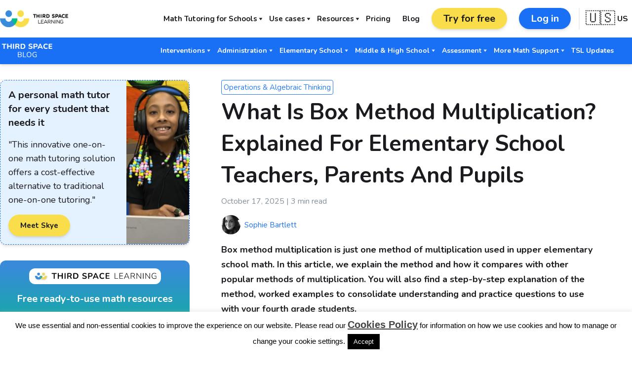

--- FILE ---
content_type: text/html; charset=UTF-8
request_url: https://thirdspacelearning.com/us/blog/box-method-multiplication/
body_size: 31060
content:
<!doctype html>
<html lang="en-US" id="htmlPage">

<head>
	<meta charset="UTF-8">
	<meta name="viewport" content="width=device-width, initial-scale=1">
	<link rel="profile" href="https://gmpg.org/xfn/11">

	<!-- Preconnect to Google Fonts -->
	<link rel="preconnect" href="https://fonts.gstatic.com">

	<!-- Google Fonts -->
	<link
		href="https://fonts.googleapis.com/css2?family=Nunito+Sans:wght@400;500;700&family=Nunito:wght@400;500;700&display=swap"
		rel="stylesheet">

	<!-- WordPress Head Hook -->
	<meta name='robots' content='index, follow, max-image-preview:large, max-snippet:-1, max-video-preview:-1' />

	<!-- This site is optimized with the Yoast SEO Premium plugin v26.7 (Yoast SEO v26.7) - https://yoast.com/wordpress/plugins/seo/ -->
	<title>What Is Box Method Multiplication?</title>
	<meta name="description" content="Box method multiplication is one method used in primary schools to teach multiplication- find worked examples and practice questions here!" />
	<link rel="canonical" href="https://thirdspacelearning.com/us/blog/box-method-multiplication/" />
	<meta property="og:locale" content="en_US" />
	<meta property="og:type" content="article" />
	<meta property="og:title" content="What Is Box Method Multiplication?" />
	<meta property="og:description" content="Box method multiplication is one method used in primary schools to teach multiplication- find worked examples and practice questions here!" />
	<meta property="og:url" content="https://thirdspacelearning.com/us/blog/box-method-multiplication/" />
	<meta property="og:site_name" content="Third Space Learning" />
	<meta property="article:publisher" content="https://en-gb.facebook.com/thirdspacelearning" />
	<meta property="article:modified_time" content="2025-10-17T16:23:43+00:00" />
	<meta property="og:image" content="https://thirdspacelearning.com/wp-content/uploads/2022/08/Grid-multiplication-method-featured-image.png" />
	<meta property="og:image:width" content="1200" />
	<meta property="og:image:height" content="628" />
	<meta property="og:image:type" content="image/png" />
	<meta name="twitter:card" content="summary_large_image" />
	<meta name="twitter:site" content="@thirdspacetweet" />
	<script type="application/ld+json" class="yoast-schema-graph">{"@context":"https://schema.org","@graph":[{"@type":"WebPage","@id":"https://thirdspacelearning.com/us/blog/box-method-multiplication/","url":"https://thirdspacelearning.com/us/blog/box-method-multiplication/","name":"What Is Box Method Multiplication?","isPartOf":{"@id":"https://thirdspacelearning.com/#website"},"primaryImageOfPage":{"@id":"https://thirdspacelearning.com/us/blog/box-method-multiplication/#primaryimage"},"image":{"@id":"https://thirdspacelearning.com/us/blog/box-method-multiplication/#primaryimage"},"thumbnailUrl":"https://thirdspacelearning.com/wp-content/uploads/2022/08/Grid-multiplication-method-featured-image.png","datePublished":"2023-09-05T11:40:01+00:00","dateModified":"2025-10-17T16:23:43+00:00","description":"Box method multiplication is one method used in primary schools to teach multiplication- find worked examples and practice questions here!","breadcrumb":{"@id":"https://thirdspacelearning.com/us/blog/box-method-multiplication/#breadcrumb"},"inLanguage":"en-US","potentialAction":[{"@type":"ReadAction","target":["https://thirdspacelearning.com/us/blog/box-method-multiplication/"]}]},{"@type":"ImageObject","inLanguage":"en-US","@id":"https://thirdspacelearning.com/us/blog/box-method-multiplication/#primaryimage","url":"https://thirdspacelearning.com/wp-content/uploads/2022/08/Grid-multiplication-method-featured-image.png","contentUrl":"https://thirdspacelearning.com/wp-content/uploads/2022/08/Grid-multiplication-method-featured-image.png","width":1200,"height":628},{"@type":"BreadcrumbList","@id":"https://thirdspacelearning.com/us/blog/box-method-multiplication/#breadcrumb","itemListElement":[{"@type":"ListItem","position":1,"name":"Home","item":"https://thirdspacelearning.com/"},{"@type":"ListItem","position":2,"name":"US Blogs","item":"https://thirdspacelearning.com/us/blog/"},{"@type":"ListItem","position":3,"name":"What Is Box Method Multiplication? Explained For Elementary School Teachers, Parents And Pupils"}]},{"@type":"WebSite","@id":"https://thirdspacelearning.com/#website","url":"https://thirdspacelearning.com/","name":"Third Space Learning","description":"","publisher":{"@id":"https://thirdspacelearning.com/#organization"},"potentialAction":[{"@type":"SearchAction","target":{"@type":"EntryPoint","urlTemplate":"https://thirdspacelearning.com/?s={search_term_string}"},"query-input":{"@type":"PropertyValueSpecification","valueRequired":true,"valueName":"search_term_string"}}],"inLanguage":"en-US"},{"@type":"Organization","@id":"https://thirdspacelearning.com/#organization","name":"Third Space Learning","url":"https://thirdspacelearning.com/","logo":{"@type":"ImageObject","inLanguage":"en-US","@id":"https://thirdspacelearning.com/#/schema/logo/image/","url":"https://thirdspacelearning.com/wp-content/uploads/2020/07/3SL-RGB-Logo-1-2.png","contentUrl":"https://thirdspacelearning.com/wp-content/uploads/2020/07/3SL-RGB-Logo-1-2.png","width":482,"height":425,"caption":"Third Space Learning"},"image":{"@id":"https://thirdspacelearning.com/#/schema/logo/image/"},"sameAs":["https://en-gb.facebook.com/thirdspacelearning","https://x.com/thirdspacetweet","https://www.youtube.com/channel/UCiFeRWhZs2awzf_UO2_hKzg"]}]}</script>
	<!-- / Yoast SEO Premium plugin. -->


<style id='wp-img-auto-sizes-contain-inline-css'>
img:is([sizes=auto i],[sizes^="auto," i]){contain-intrinsic-size:3000px 1500px}
/*# sourceURL=wp-img-auto-sizes-contain-inline-css */
</style>
<style id='wp-block-library-inline-css'>
:root{--wp-block-synced-color:#7a00df;--wp-block-synced-color--rgb:122,0,223;--wp-bound-block-color:var(--wp-block-synced-color);--wp-editor-canvas-background:#ddd;--wp-admin-theme-color:#007cba;--wp-admin-theme-color--rgb:0,124,186;--wp-admin-theme-color-darker-10:#006ba1;--wp-admin-theme-color-darker-10--rgb:0,107,160.5;--wp-admin-theme-color-darker-20:#005a87;--wp-admin-theme-color-darker-20--rgb:0,90,135;--wp-admin-border-width-focus:2px}@media (min-resolution:192dpi){:root{--wp-admin-border-width-focus:1.5px}}.wp-element-button{cursor:pointer}:root .has-very-light-gray-background-color{background-color:#eee}:root .has-very-dark-gray-background-color{background-color:#313131}:root .has-very-light-gray-color{color:#eee}:root .has-very-dark-gray-color{color:#313131}:root .has-vivid-green-cyan-to-vivid-cyan-blue-gradient-background{background:linear-gradient(135deg,#00d084,#0693e3)}:root .has-purple-crush-gradient-background{background:linear-gradient(135deg,#34e2e4,#4721fb 50%,#ab1dfe)}:root .has-hazy-dawn-gradient-background{background:linear-gradient(135deg,#faaca8,#dad0ec)}:root .has-subdued-olive-gradient-background{background:linear-gradient(135deg,#fafae1,#67a671)}:root .has-atomic-cream-gradient-background{background:linear-gradient(135deg,#fdd79a,#004a59)}:root .has-nightshade-gradient-background{background:linear-gradient(135deg,#330968,#31cdcf)}:root .has-midnight-gradient-background{background:linear-gradient(135deg,#020381,#2874fc)}:root{--wp--preset--font-size--normal:16px;--wp--preset--font-size--huge:42px}.has-regular-font-size{font-size:1em}.has-larger-font-size{font-size:2.625em}.has-normal-font-size{font-size:var(--wp--preset--font-size--normal)}.has-huge-font-size{font-size:var(--wp--preset--font-size--huge)}.has-text-align-center{text-align:center}.has-text-align-left{text-align:left}.has-text-align-right{text-align:right}.has-fit-text{white-space:nowrap!important}#end-resizable-editor-section{display:none}.aligncenter{clear:both}.items-justified-left{justify-content:flex-start}.items-justified-center{justify-content:center}.items-justified-right{justify-content:flex-end}.items-justified-space-between{justify-content:space-between}.screen-reader-text{border:0;clip-path:inset(50%);height:1px;margin:-1px;overflow:hidden;padding:0;position:absolute;width:1px;word-wrap:normal!important}.screen-reader-text:focus{background-color:#ddd;clip-path:none;color:#444;display:block;font-size:1em;height:auto;left:5px;line-height:normal;padding:15px 23px 14px;text-decoration:none;top:5px;width:auto;z-index:100000}html :where(.has-border-color){border-style:solid}html :where([style*=border-top-color]){border-top-style:solid}html :where([style*=border-right-color]){border-right-style:solid}html :where([style*=border-bottom-color]){border-bottom-style:solid}html :where([style*=border-left-color]){border-left-style:solid}html :where([style*=border-width]){border-style:solid}html :where([style*=border-top-width]){border-top-style:solid}html :where([style*=border-right-width]){border-right-style:solid}html :where([style*=border-bottom-width]){border-bottom-style:solid}html :where([style*=border-left-width]){border-left-style:solid}html :where(img[class*=wp-image-]){height:auto;max-width:100%}:where(figure){margin:0 0 1em}html :where(.is-position-sticky){--wp-admin--admin-bar--position-offset:var(--wp-admin--admin-bar--height,0px)}@media screen and (max-width:600px){html :where(.is-position-sticky){--wp-admin--admin-bar--position-offset:0px}}

/*# sourceURL=wp-block-library-inline-css */
</style><style id='wp-block-heading-inline-css'>
h1:where(.wp-block-heading).has-background,h2:where(.wp-block-heading).has-background,h3:where(.wp-block-heading).has-background,h4:where(.wp-block-heading).has-background,h5:where(.wp-block-heading).has-background,h6:where(.wp-block-heading).has-background{padding:1.25em 2.375em}h1.has-text-align-left[style*=writing-mode]:where([style*=vertical-lr]),h1.has-text-align-right[style*=writing-mode]:where([style*=vertical-rl]),h2.has-text-align-left[style*=writing-mode]:where([style*=vertical-lr]),h2.has-text-align-right[style*=writing-mode]:where([style*=vertical-rl]),h3.has-text-align-left[style*=writing-mode]:where([style*=vertical-lr]),h3.has-text-align-right[style*=writing-mode]:where([style*=vertical-rl]),h4.has-text-align-left[style*=writing-mode]:where([style*=vertical-lr]),h4.has-text-align-right[style*=writing-mode]:where([style*=vertical-rl]),h5.has-text-align-left[style*=writing-mode]:where([style*=vertical-lr]),h5.has-text-align-right[style*=writing-mode]:where([style*=vertical-rl]),h6.has-text-align-left[style*=writing-mode]:where([style*=vertical-lr]),h6.has-text-align-right[style*=writing-mode]:where([style*=vertical-rl]){rotate:180deg}
/*# sourceURL=https://thirdspacelearning.com/wp-includes/blocks/heading/style.min.css */
</style>
<style id='wp-block-image-inline-css'>
.wp-block-image>a,.wp-block-image>figure>a{display:inline-block}.wp-block-image img{box-sizing:border-box;height:auto;max-width:100%;vertical-align:bottom}@media not (prefers-reduced-motion){.wp-block-image img.hide{visibility:hidden}.wp-block-image img.show{animation:show-content-image .4s}}.wp-block-image[style*=border-radius] img,.wp-block-image[style*=border-radius]>a{border-radius:inherit}.wp-block-image.has-custom-border img{box-sizing:border-box}.wp-block-image.aligncenter{text-align:center}.wp-block-image.alignfull>a,.wp-block-image.alignwide>a{width:100%}.wp-block-image.alignfull img,.wp-block-image.alignwide img{height:auto;width:100%}.wp-block-image .aligncenter,.wp-block-image .alignleft,.wp-block-image .alignright,.wp-block-image.aligncenter,.wp-block-image.alignleft,.wp-block-image.alignright{display:table}.wp-block-image .aligncenter>figcaption,.wp-block-image .alignleft>figcaption,.wp-block-image .alignright>figcaption,.wp-block-image.aligncenter>figcaption,.wp-block-image.alignleft>figcaption,.wp-block-image.alignright>figcaption{caption-side:bottom;display:table-caption}.wp-block-image .alignleft{float:left;margin:.5em 1em .5em 0}.wp-block-image .alignright{float:right;margin:.5em 0 .5em 1em}.wp-block-image .aligncenter{margin-left:auto;margin-right:auto}.wp-block-image :where(figcaption){margin-bottom:1em;margin-top:.5em}.wp-block-image.is-style-circle-mask img{border-radius:9999px}@supports ((-webkit-mask-image:none) or (mask-image:none)) or (-webkit-mask-image:none){.wp-block-image.is-style-circle-mask img{border-radius:0;-webkit-mask-image:url('data:image/svg+xml;utf8,<svg viewBox="0 0 100 100" xmlns="http://www.w3.org/2000/svg"><circle cx="50" cy="50" r="50"/></svg>');mask-image:url('data:image/svg+xml;utf8,<svg viewBox="0 0 100 100" xmlns="http://www.w3.org/2000/svg"><circle cx="50" cy="50" r="50"/></svg>');mask-mode:alpha;-webkit-mask-position:center;mask-position:center;-webkit-mask-repeat:no-repeat;mask-repeat:no-repeat;-webkit-mask-size:contain;mask-size:contain}}:root :where(.wp-block-image.is-style-rounded img,.wp-block-image .is-style-rounded img){border-radius:9999px}.wp-block-image figure{margin:0}.wp-lightbox-container{display:flex;flex-direction:column;position:relative}.wp-lightbox-container img{cursor:zoom-in}.wp-lightbox-container img:hover+button{opacity:1}.wp-lightbox-container button{align-items:center;backdrop-filter:blur(16px) saturate(180%);background-color:#5a5a5a40;border:none;border-radius:4px;cursor:zoom-in;display:flex;height:20px;justify-content:center;opacity:0;padding:0;position:absolute;right:16px;text-align:center;top:16px;width:20px;z-index:100}@media not (prefers-reduced-motion){.wp-lightbox-container button{transition:opacity .2s ease}}.wp-lightbox-container button:focus-visible{outline:3px auto #5a5a5a40;outline:3px auto -webkit-focus-ring-color;outline-offset:3px}.wp-lightbox-container button:hover{cursor:pointer;opacity:1}.wp-lightbox-container button:focus{opacity:1}.wp-lightbox-container button:focus,.wp-lightbox-container button:hover,.wp-lightbox-container button:not(:hover):not(:active):not(.has-background){background-color:#5a5a5a40;border:none}.wp-lightbox-overlay{box-sizing:border-box;cursor:zoom-out;height:100vh;left:0;overflow:hidden;position:fixed;top:0;visibility:hidden;width:100%;z-index:100000}.wp-lightbox-overlay .close-button{align-items:center;cursor:pointer;display:flex;justify-content:center;min-height:40px;min-width:40px;padding:0;position:absolute;right:calc(env(safe-area-inset-right) + 16px);top:calc(env(safe-area-inset-top) + 16px);z-index:5000000}.wp-lightbox-overlay .close-button:focus,.wp-lightbox-overlay .close-button:hover,.wp-lightbox-overlay .close-button:not(:hover):not(:active):not(.has-background){background:none;border:none}.wp-lightbox-overlay .lightbox-image-container{height:var(--wp--lightbox-container-height);left:50%;overflow:hidden;position:absolute;top:50%;transform:translate(-50%,-50%);transform-origin:top left;width:var(--wp--lightbox-container-width);z-index:9999999999}.wp-lightbox-overlay .wp-block-image{align-items:center;box-sizing:border-box;display:flex;height:100%;justify-content:center;margin:0;position:relative;transform-origin:0 0;width:100%;z-index:3000000}.wp-lightbox-overlay .wp-block-image img{height:var(--wp--lightbox-image-height);min-height:var(--wp--lightbox-image-height);min-width:var(--wp--lightbox-image-width);width:var(--wp--lightbox-image-width)}.wp-lightbox-overlay .wp-block-image figcaption{display:none}.wp-lightbox-overlay button{background:none;border:none}.wp-lightbox-overlay .scrim{background-color:#fff;height:100%;opacity:.9;position:absolute;width:100%;z-index:2000000}.wp-lightbox-overlay.active{visibility:visible}@media not (prefers-reduced-motion){.wp-lightbox-overlay.active{animation:turn-on-visibility .25s both}.wp-lightbox-overlay.active img{animation:turn-on-visibility .35s both}.wp-lightbox-overlay.show-closing-animation:not(.active){animation:turn-off-visibility .35s both}.wp-lightbox-overlay.show-closing-animation:not(.active) img{animation:turn-off-visibility .25s both}.wp-lightbox-overlay.zoom.active{animation:none;opacity:1;visibility:visible}.wp-lightbox-overlay.zoom.active .lightbox-image-container{animation:lightbox-zoom-in .4s}.wp-lightbox-overlay.zoom.active .lightbox-image-container img{animation:none}.wp-lightbox-overlay.zoom.active .scrim{animation:turn-on-visibility .4s forwards}.wp-lightbox-overlay.zoom.show-closing-animation:not(.active){animation:none}.wp-lightbox-overlay.zoom.show-closing-animation:not(.active) .lightbox-image-container{animation:lightbox-zoom-out .4s}.wp-lightbox-overlay.zoom.show-closing-animation:not(.active) .lightbox-image-container img{animation:none}.wp-lightbox-overlay.zoom.show-closing-animation:not(.active) .scrim{animation:turn-off-visibility .4s forwards}}@keyframes show-content-image{0%{visibility:hidden}99%{visibility:hidden}to{visibility:visible}}@keyframes turn-on-visibility{0%{opacity:0}to{opacity:1}}@keyframes turn-off-visibility{0%{opacity:1;visibility:visible}99%{opacity:0;visibility:visible}to{opacity:0;visibility:hidden}}@keyframes lightbox-zoom-in{0%{transform:translate(calc((-100vw + var(--wp--lightbox-scrollbar-width))/2 + var(--wp--lightbox-initial-left-position)),calc(-50vh + var(--wp--lightbox-initial-top-position))) scale(var(--wp--lightbox-scale))}to{transform:translate(-50%,-50%) scale(1)}}@keyframes lightbox-zoom-out{0%{transform:translate(-50%,-50%) scale(1);visibility:visible}99%{visibility:visible}to{transform:translate(calc((-100vw + var(--wp--lightbox-scrollbar-width))/2 + var(--wp--lightbox-initial-left-position)),calc(-50vh + var(--wp--lightbox-initial-top-position))) scale(var(--wp--lightbox-scale));visibility:hidden}}
/*# sourceURL=https://thirdspacelearning.com/wp-includes/blocks/image/style.min.css */
</style>
<style id='wp-block-list-inline-css'>
ol,ul{box-sizing:border-box}:root :where(.wp-block-list.has-background){padding:1.25em 2.375em}
/*# sourceURL=https://thirdspacelearning.com/wp-includes/blocks/list/style.min.css */
</style>
<style id='wp-block-columns-inline-css'>
.wp-block-columns{box-sizing:border-box;display:flex;flex-wrap:wrap!important}@media (min-width:782px){.wp-block-columns{flex-wrap:nowrap!important}}.wp-block-columns{align-items:normal!important}.wp-block-columns.are-vertically-aligned-top{align-items:flex-start}.wp-block-columns.are-vertically-aligned-center{align-items:center}.wp-block-columns.are-vertically-aligned-bottom{align-items:flex-end}@media (max-width:781px){.wp-block-columns:not(.is-not-stacked-on-mobile)>.wp-block-column{flex-basis:100%!important}}@media (min-width:782px){.wp-block-columns:not(.is-not-stacked-on-mobile)>.wp-block-column{flex-basis:0;flex-grow:1}.wp-block-columns:not(.is-not-stacked-on-mobile)>.wp-block-column[style*=flex-basis]{flex-grow:0}}.wp-block-columns.is-not-stacked-on-mobile{flex-wrap:nowrap!important}.wp-block-columns.is-not-stacked-on-mobile>.wp-block-column{flex-basis:0;flex-grow:1}.wp-block-columns.is-not-stacked-on-mobile>.wp-block-column[style*=flex-basis]{flex-grow:0}:where(.wp-block-columns){margin-bottom:1.75em}:where(.wp-block-columns.has-background){padding:1.25em 2.375em}.wp-block-column{flex-grow:1;min-width:0;overflow-wrap:break-word;word-break:break-word}.wp-block-column.is-vertically-aligned-top{align-self:flex-start}.wp-block-column.is-vertically-aligned-center{align-self:center}.wp-block-column.is-vertically-aligned-bottom{align-self:flex-end}.wp-block-column.is-vertically-aligned-stretch{align-self:stretch}.wp-block-column.is-vertically-aligned-bottom,.wp-block-column.is-vertically-aligned-center,.wp-block-column.is-vertically-aligned-top{width:100%}
/*# sourceURL=https://thirdspacelearning.com/wp-includes/blocks/columns/style.min.css */
</style>
<style id='wp-block-paragraph-inline-css'>
.is-small-text{font-size:.875em}.is-regular-text{font-size:1em}.is-large-text{font-size:2.25em}.is-larger-text{font-size:3em}.has-drop-cap:not(:focus):first-letter{float:left;font-size:8.4em;font-style:normal;font-weight:100;line-height:.68;margin:.05em .1em 0 0;text-transform:uppercase}body.rtl .has-drop-cap:not(:focus):first-letter{float:none;margin-left:.1em}p.has-drop-cap.has-background{overflow:hidden}:root :where(p.has-background){padding:1.25em 2.375em}:where(p.has-text-color:not(.has-link-color)) a{color:inherit}p.has-text-align-left[style*="writing-mode:vertical-lr"],p.has-text-align-right[style*="writing-mode:vertical-rl"]{rotate:180deg}
/*# sourceURL=https://thirdspacelearning.com/wp-includes/blocks/paragraph/style.min.css */
</style>
<link rel='stylesheet' id='ultimate_blocks-cgb-style-css-css' href='https://thirdspacelearning.com/wp-content/plugins/ultimate-blocks/dist/blocks.style.build.css?ver=3.4.8' media='all' />
<style id='global-styles-inline-css'>
:root{--wp--preset--aspect-ratio--square: 1;--wp--preset--aspect-ratio--4-3: 4/3;--wp--preset--aspect-ratio--3-4: 3/4;--wp--preset--aspect-ratio--3-2: 3/2;--wp--preset--aspect-ratio--2-3: 2/3;--wp--preset--aspect-ratio--16-9: 16/9;--wp--preset--aspect-ratio--9-16: 9/16;--wp--preset--color--black: #0C1F32;--wp--preset--color--cyan-bluish-gray: #abb8c3;--wp--preset--color--white: #ffffff;--wp--preset--color--pale-pink: #f78da7;--wp--preset--color--vivid-red: #cf2e2e;--wp--preset--color--luminous-vivid-orange: #ff6900;--wp--preset--color--luminous-vivid-amber: #fcb900;--wp--preset--color--light-green-cyan: #7bdcb5;--wp--preset--color--vivid-green-cyan: #00d084;--wp--preset--color--pale-cyan-blue: #8ed1fc;--wp--preset--color--vivid-cyan-blue: #0693e3;--wp--preset--color--vivid-purple: #9b51e0;--wp--preset--color--darkblue: #09217B;--wp--preset--color--blue: #398CDB;--wp--preset--color--lightblue: #d8e8f8;--wp--preset--color--green: #00BC89;--wp--preset--color--lightgreen: #EAFFF9;--wp--preset--color--yellow: #F9DD4A;--wp--preset--color--lightyellow: #FFF9D9;--wp--preset--color--gray: #848F99;--wp--preset--color--lightgray: #fafafa;--wp--preset--color--red: #ff0c3e;--wp--preset--color--orange: #ff9100;--wp--preset--color--purple: #7c4dff;--wp--preset--color--afirst: #FE47EC;--wp--preset--color--twomonicterms: #0EE2EF;--wp--preset--color--cubed: #159AD3;--wp--preset--color--surd: #C387FF;--wp--preset--color--answer-1: #62F030;--wp--preset--color--answer-2: #92009E;--wp--preset--color--additional: #398CDA;--wp--preset--gradient--vivid-cyan-blue-to-vivid-purple: linear-gradient(135deg,rgb(6,147,227) 0%,rgb(155,81,224) 100%);--wp--preset--gradient--light-green-cyan-to-vivid-green-cyan: linear-gradient(135deg,rgb(122,220,180) 0%,rgb(0,208,130) 100%);--wp--preset--gradient--luminous-vivid-amber-to-luminous-vivid-orange: linear-gradient(135deg,rgb(252,185,0) 0%,rgb(255,105,0) 100%);--wp--preset--gradient--luminous-vivid-orange-to-vivid-red: linear-gradient(135deg,rgb(255,105,0) 0%,rgb(207,46,46) 100%);--wp--preset--gradient--very-light-gray-to-cyan-bluish-gray: linear-gradient(135deg,rgb(238,238,238) 0%,rgb(169,184,195) 100%);--wp--preset--gradient--cool-to-warm-spectrum: linear-gradient(135deg,rgb(74,234,220) 0%,rgb(151,120,209) 20%,rgb(207,42,186) 40%,rgb(238,44,130) 60%,rgb(251,105,98) 80%,rgb(254,248,76) 100%);--wp--preset--gradient--blush-light-purple: linear-gradient(135deg,rgb(255,206,236) 0%,rgb(152,150,240) 100%);--wp--preset--gradient--blush-bordeaux: linear-gradient(135deg,rgb(254,205,165) 0%,rgb(254,45,45) 50%,rgb(107,0,62) 100%);--wp--preset--gradient--luminous-dusk: linear-gradient(135deg,rgb(255,203,112) 0%,rgb(199,81,192) 50%,rgb(65,88,208) 100%);--wp--preset--gradient--pale-ocean: linear-gradient(135deg,rgb(255,245,203) 0%,rgb(182,227,212) 50%,rgb(51,167,181) 100%);--wp--preset--gradient--electric-grass: linear-gradient(135deg,rgb(202,248,128) 0%,rgb(113,206,126) 100%);--wp--preset--gradient--midnight: linear-gradient(135deg,rgb(2,3,129) 0%,rgb(40,116,252) 100%);--wp--preset--font-size--small: 13px;--wp--preset--font-size--medium: 20px;--wp--preset--font-size--large: 36px;--wp--preset--font-size--x-large: 42px;--wp--preset--spacing--20: 0.44rem;--wp--preset--spacing--30: 0.67rem;--wp--preset--spacing--40: 1rem;--wp--preset--spacing--50: 1.5rem;--wp--preset--spacing--60: 2.25rem;--wp--preset--spacing--70: 3.38rem;--wp--preset--spacing--80: 5.06rem;--wp--preset--shadow--natural: 6px 6px 9px rgba(0, 0, 0, 0.2);--wp--preset--shadow--deep: 12px 12px 50px rgba(0, 0, 0, 0.4);--wp--preset--shadow--sharp: 6px 6px 0px rgba(0, 0, 0, 0.2);--wp--preset--shadow--outlined: 6px 6px 0px -3px rgb(255, 255, 255), 6px 6px rgb(0, 0, 0);--wp--preset--shadow--crisp: 6px 6px 0px rgb(0, 0, 0);}:where(.is-layout-flex){gap: 0.5em;}:where(.is-layout-grid){gap: 0.5em;}body .is-layout-flex{display: flex;}.is-layout-flex{flex-wrap: wrap;align-items: center;}.is-layout-flex > :is(*, div){margin: 0;}body .is-layout-grid{display: grid;}.is-layout-grid > :is(*, div){margin: 0;}:where(.wp-block-columns.is-layout-flex){gap: 2em;}:where(.wp-block-columns.is-layout-grid){gap: 2em;}:where(.wp-block-post-template.is-layout-flex){gap: 1.25em;}:where(.wp-block-post-template.is-layout-grid){gap: 1.25em;}.has-black-color{color: var(--wp--preset--color--black) !important;}.has-cyan-bluish-gray-color{color: var(--wp--preset--color--cyan-bluish-gray) !important;}.has-white-color{color: var(--wp--preset--color--white) !important;}.has-pale-pink-color{color: var(--wp--preset--color--pale-pink) !important;}.has-vivid-red-color{color: var(--wp--preset--color--vivid-red) !important;}.has-luminous-vivid-orange-color{color: var(--wp--preset--color--luminous-vivid-orange) !important;}.has-luminous-vivid-amber-color{color: var(--wp--preset--color--luminous-vivid-amber) !important;}.has-light-green-cyan-color{color: var(--wp--preset--color--light-green-cyan) !important;}.has-vivid-green-cyan-color{color: var(--wp--preset--color--vivid-green-cyan) !important;}.has-pale-cyan-blue-color{color: var(--wp--preset--color--pale-cyan-blue) !important;}.has-vivid-cyan-blue-color{color: var(--wp--preset--color--vivid-cyan-blue) !important;}.has-vivid-purple-color{color: var(--wp--preset--color--vivid-purple) !important;}.has-black-background-color{background-color: var(--wp--preset--color--black) !important;}.has-cyan-bluish-gray-background-color{background-color: var(--wp--preset--color--cyan-bluish-gray) !important;}.has-white-background-color{background-color: var(--wp--preset--color--white) !important;}.has-pale-pink-background-color{background-color: var(--wp--preset--color--pale-pink) !important;}.has-vivid-red-background-color{background-color: var(--wp--preset--color--vivid-red) !important;}.has-luminous-vivid-orange-background-color{background-color: var(--wp--preset--color--luminous-vivid-orange) !important;}.has-luminous-vivid-amber-background-color{background-color: var(--wp--preset--color--luminous-vivid-amber) !important;}.has-light-green-cyan-background-color{background-color: var(--wp--preset--color--light-green-cyan) !important;}.has-vivid-green-cyan-background-color{background-color: var(--wp--preset--color--vivid-green-cyan) !important;}.has-pale-cyan-blue-background-color{background-color: var(--wp--preset--color--pale-cyan-blue) !important;}.has-vivid-cyan-blue-background-color{background-color: var(--wp--preset--color--vivid-cyan-blue) !important;}.has-vivid-purple-background-color{background-color: var(--wp--preset--color--vivid-purple) !important;}.has-black-border-color{border-color: var(--wp--preset--color--black) !important;}.has-cyan-bluish-gray-border-color{border-color: var(--wp--preset--color--cyan-bluish-gray) !important;}.has-white-border-color{border-color: var(--wp--preset--color--white) !important;}.has-pale-pink-border-color{border-color: var(--wp--preset--color--pale-pink) !important;}.has-vivid-red-border-color{border-color: var(--wp--preset--color--vivid-red) !important;}.has-luminous-vivid-orange-border-color{border-color: var(--wp--preset--color--luminous-vivid-orange) !important;}.has-luminous-vivid-amber-border-color{border-color: var(--wp--preset--color--luminous-vivid-amber) !important;}.has-light-green-cyan-border-color{border-color: var(--wp--preset--color--light-green-cyan) !important;}.has-vivid-green-cyan-border-color{border-color: var(--wp--preset--color--vivid-green-cyan) !important;}.has-pale-cyan-blue-border-color{border-color: var(--wp--preset--color--pale-cyan-blue) !important;}.has-vivid-cyan-blue-border-color{border-color: var(--wp--preset--color--vivid-cyan-blue) !important;}.has-vivid-purple-border-color{border-color: var(--wp--preset--color--vivid-purple) !important;}.has-vivid-cyan-blue-to-vivid-purple-gradient-background{background: var(--wp--preset--gradient--vivid-cyan-blue-to-vivid-purple) !important;}.has-light-green-cyan-to-vivid-green-cyan-gradient-background{background: var(--wp--preset--gradient--light-green-cyan-to-vivid-green-cyan) !important;}.has-luminous-vivid-amber-to-luminous-vivid-orange-gradient-background{background: var(--wp--preset--gradient--luminous-vivid-amber-to-luminous-vivid-orange) !important;}.has-luminous-vivid-orange-to-vivid-red-gradient-background{background: var(--wp--preset--gradient--luminous-vivid-orange-to-vivid-red) !important;}.has-very-light-gray-to-cyan-bluish-gray-gradient-background{background: var(--wp--preset--gradient--very-light-gray-to-cyan-bluish-gray) !important;}.has-cool-to-warm-spectrum-gradient-background{background: var(--wp--preset--gradient--cool-to-warm-spectrum) !important;}.has-blush-light-purple-gradient-background{background: var(--wp--preset--gradient--blush-light-purple) !important;}.has-blush-bordeaux-gradient-background{background: var(--wp--preset--gradient--blush-bordeaux) !important;}.has-luminous-dusk-gradient-background{background: var(--wp--preset--gradient--luminous-dusk) !important;}.has-pale-ocean-gradient-background{background: var(--wp--preset--gradient--pale-ocean) !important;}.has-electric-grass-gradient-background{background: var(--wp--preset--gradient--electric-grass) !important;}.has-midnight-gradient-background{background: var(--wp--preset--gradient--midnight) !important;}.has-small-font-size{font-size: var(--wp--preset--font-size--small) !important;}.has-medium-font-size{font-size: var(--wp--preset--font-size--medium) !important;}.has-large-font-size{font-size: var(--wp--preset--font-size--large) !important;}.has-x-large-font-size{font-size: var(--wp--preset--font-size--x-large) !important;}
:where(.wp-block-columns.is-layout-flex){gap: 2em;}:where(.wp-block-columns.is-layout-grid){gap: 2em;}
/*# sourceURL=global-styles-inline-css */
</style>
<style id='core-block-supports-inline-css'>
.wp-container-core-columns-is-layout-9d6595d7{flex-wrap:nowrap;}
/*# sourceURL=core-block-supports-inline-css */
</style>

<style id='classic-theme-styles-inline-css'>
/*! This file is auto-generated */
.wp-block-button__link{color:#fff;background-color:#32373c;border-radius:9999px;box-shadow:none;text-decoration:none;padding:calc(.667em + 2px) calc(1.333em + 2px);font-size:1.125em}.wp-block-file__button{background:#32373c;color:#fff;text-decoration:none}
/*# sourceURL=/wp-includes/css/classic-themes.min.css */
</style>
<link rel='stylesheet' id='tsl-geo-banner-css' href='https://thirdspacelearning.com/wp-content/mu-plugins/tsl-geo-popup/assets/geo-popup.css?ver=1.3.0' media='all' />
<link rel='stylesheet' id='cookie-law-info-css' href='https://thirdspacelearning.com/wp-content/plugins/cookie-law-info/legacy/public/css/cookie-law-info-public.css?ver=3.3.9.1' media='all' />
<link rel='stylesheet' id='cookie-law-info-gdpr-css' href='https://thirdspacelearning.com/wp-content/plugins/cookie-law-info/legacy/public/css/cookie-law-info-gdpr.css?ver=3.3.9.1' media='all' />
<link rel='stylesheet' id='ub-extension-style-css-css' href='https://thirdspacelearning.com/wp-content/plugins/ultimate-blocks/src/extensions/style.css?ver=6.9' media='all' />
<link rel='stylesheet' id='tsl-owl-css' href='https://thirdspacelearning.com/wp-content/themes/tsl/assets/libs/owl/css/owl.carousel.min.css?ver=1.3.8' media='all' />
<link rel='stylesheet' id='tsl-owlt-css' href='https://thirdspacelearning.com/wp-content/themes/tsl/assets/libs/owl/css/owl.theme.default.min.css?ver=1.3.8' media='all' />
<link rel='stylesheet' id='tsl-article-gcse-css-css' href='https://thirdspacelearning.com/wp-content/themes/tsl/gcse-style/gcse-blog.css?ver=1.3.8' media='all' />
<link rel='stylesheet' id='tsl-flowbite-css-css' href='https://thirdspacelearning.com/wp-content/themes/tsl/assets/libs/flowbite/flowbite.css?ver=1.3.8' media='all' />
<link rel='stylesheet' id='theme-tailwind-css' href='https://thirdspacelearning.com/wp-content/themes/tsl/assets/build/tailwind.css?ver=1764326962' media='all' />
<link rel='stylesheet' id='katex-css' href='https://thirdspacelearning.com/wp-content/plugins/katex/assets/katex-0.16.22/katex.min.css?ver=2.2.5' media='all' />
<script id="tsl-geo-banner-js-before">
window.TSL_GEO_POPUP={"countryFromServer":"","isOnUS":true,"usHomepage":"https:\/\/thirdspacelearning.com\/us\/","ukHomepage":"https:\/\/thirdspacelearning.com\/","rememberDays":1,"debug":false,"copy":{"toUS":{"title":"You are on our UK site","message":"It looks like you\u2019re visiting from the US.","visit":"Visit US site","stay":"Stay on UK site","icon":"\ud83c\uddec\ud83c\udde7"},"toUK":{"title":"You are on our US site","message":"It looks like you\u2019re visiting from the UK.","visit":"Visit UK site","stay":"Stay on US site","icon":"\ud83c\uddfa\ud83c\uddf8"}}};
//# sourceURL=tsl-geo-banner-js-before
</script>
<script src="https://thirdspacelearning.com/wp-content/mu-plugins/tsl-geo-popup/assets/geo-popup.js?ver=1.6.0" id="tsl-geo-banner-js"></script>
<script src="https://thirdspacelearning.com/wp-includes/js/jquery/jquery.min.js?ver=3.7.1" id="jquery-core-js"></script>
<script src="https://thirdspacelearning.com/wp-includes/js/jquery/jquery-migrate.min.js?ver=3.4.1" id="jquery-migrate-js"></script>
<script id="cookie-law-info-js-extra">
var Cli_Data = {"nn_cookie_ids":[],"cookielist":[],"non_necessary_cookies":[],"ccpaEnabled":"","ccpaRegionBased":"","ccpaBarEnabled":"","strictlyEnabled":["necessary","obligatoire"],"ccpaType":"gdpr","js_blocking":"1","custom_integration":"","triggerDomRefresh":"","secure_cookies":""};
var cli_cookiebar_settings = {"animate_speed_hide":"500","animate_speed_show":"500","background":"#FFF","border":"#b1a6a6c2","border_on":"","button_1_button_colour":"#000","button_1_button_hover":"#000000","button_1_link_colour":"#fff","button_1_as_button":"1","button_1_new_win":"","button_2_button_colour":"#333","button_2_button_hover":"#292929","button_2_link_colour":"#444","button_2_as_button":"","button_2_hidebar":"1","button_3_button_colour":"#000","button_3_button_hover":"#000000","button_3_link_colour":"#fff","button_3_as_button":"1","button_3_new_win":"","button_4_button_colour":"#000","button_4_button_hover":"#000000","button_4_link_colour":"#fff","button_4_as_button":"1","button_7_button_colour":"#61a229","button_7_button_hover":"#4e8221","button_7_link_colour":"#fff","button_7_as_button":"1","button_7_new_win":"","font_family":"Helvetica, Arial, sans-serif","header_fix":"","notify_animate_hide":"1","notify_animate_show":"","notify_div_id":"#cookie-law-info-bar","notify_position_horizontal":"right","notify_position_vertical":"bottom","scroll_close":"","scroll_close_reload":"","accept_close_reload":"","reject_close_reload":"","showagain_tab":"","showagain_background":"#fff","showagain_border":"#000","showagain_div_id":"#cookie-law-info-again","showagain_x_position":"100px","text":"#000","show_once_yn":"","show_once":"10000","logging_on":"","as_popup":"","popup_overlay":"1","bar_heading_text":"","cookie_bar_as":"banner","popup_showagain_position":"bottom-right","widget_position":"left"};
var log_object = {"ajax_url":"https://thirdspacelearning.com/wp-admin/admin-ajax.php"};
//# sourceURL=cookie-law-info-js-extra
</script>
<script src="https://thirdspacelearning.com/wp-content/plugins/cookie-law-info/legacy/public/js/cookie-law-info-public.js?ver=3.3.9.1" id="cookie-law-info-js"></script>
<link rel="icon" href="https://thirdspacelearning.com/wp-content/uploads/2017/11/cropped-tsl-favicon-32x32.png" sizes="32x32" />
<link rel="icon" href="https://thirdspacelearning.com/wp-content/uploads/2017/11/cropped-tsl-favicon-192x192.png" sizes="192x192" />
<link rel="apple-touch-icon" href="https://thirdspacelearning.com/wp-content/uploads/2017/11/cropped-tsl-favicon-180x180.png" />
<meta name="msapplication-TileImage" content="https://thirdspacelearning.com/wp-content/uploads/2017/11/cropped-tsl-favicon-270x270.png" />
		<style id="wp-custom-css">
			.wp-block-table table tr:nth-child(2) td {
  vertical-align: top !important;
}
		</style>
		
	<!-- Google Tag Manager -->
	<script>
		(function(w, d, s, l, i) {
			w[l] = w[l] || [];
			w[l].push({
				'gtm.start': new Date().getTime(),
				event: 'gtm.js'
			});
			var f = d.getElementsByTagName(s)[0],
				j = d.createElement(s),
				dl = l != 'dataLayer' ? '&l=' + l : '';
			j.async = true;
			j.src = 'https://www.googletagmanager.com/gtm.js?id=' + i + dl;
			f.parentNode.insertBefore(j, f);
		})(window, document, 'script', 'dataLayer', 'GTM-N26TGGV');
	</script>
	<!-- End Google Tag Manager -->

	<!-- Ahrefs -->
	<script src="https://analytics.ahrefs.com/analytics.js" data-key="7D2db/ll/NMOF7VPgusXYw" async></script>

	<script type="text/javascript">
		piAId = '577323';
		piCId = '480274';
		piHostname = 'pi.pardot.com';

		(function() {
			function async_load() {
				var s = document.createElement('script');
				s.type = 'text/javascript';
				s.src = ('https:' == document.location.protocol ? 'https://pi' : 'http://cdn') + '.pardot.com/pd.js';
				var c = document.getElementsByTagName('script')[0];
				c.parentNode.insertBefore(s, c);
			}
			if (window.attachEvent) {
				window.attachEvent('onload', async_load);
			} else {
				window.addEventListener('load', async_load, false);
			}
		})();
	</script>
</head>

<body data-rsssl=1 class="wp-singular usa_blog-template-default single single-usa_blog postid-202765 single-format-standard wp-custom-logo wp-theme-tsl">
	<!-- Google Tag Manager (noscript) -->
	<noscript><iframe src="https://www.googletagmanager.com/ns.html?id=GTM-N26TGGV" height="0" width="0"
			style="display:none;visibility:hidden"></iframe></noscript>
	<!-- End Google Tag Manager (noscript) -->

		<div id="page" class="site">
		<header id="masthead" class="site-header">
			<nav id="site-navigation" class="main-navigation">
				<nav class="shadow-md mb-4">
    <div class="container ctainer py-4 flex items-center justify-between">
                    <a href="https://thirdspacelearning.com/us/" title="Welcome to Third Space Learning">
                <img src="https://thirdspacelearning.com/wp-content/uploads/2020/10/tsl-logo.png" width="173" height="41" alt="Welcome to Third Space Learning">
            </a>
                <div class="hidden lg:block w-full mr-4">
            <div class="menu-us-main-menu-container"><ul id="menu-us-main-menu" class="primary_menu"><li id="menu-item-142830" class="icon-down-open menu-item-has-children"><a href="https://thirdspacelearning.com/us/math-tutoring/">Math Tutoring for Schools</a>
<ul class="sub-menu">
	<li id="menu-item-274681" class="block"><a href="https://thirdspacelearning.com/us/math-tutoring/ai-math-tutor/">AI Math Tutor</a></li>
	<li id="menu-item-278354"><a href="https://thirdspacelearning.com/us/math-tutoring/elementary-school/">&#8211; Elementary Programs</a></li>
	<li id="menu-item-278353"><a href="https://thirdspacelearning.com/us/math-tutoring/middle-school/">&#8211; Middle School Programs</a></li>
	<li id="menu-item-278352"><a href="https://thirdspacelearning.com/us/math-tutoring/high-school/">&#8211; High School Programs</a></li>
	<li id="menu-item-142812"><a href="https://thirdspacelearning.com/us/how-it-works/">How it Works</a></li>
	<li id="menu-item-224039" class="d-block block"><a href="https://thirdspacelearning.com/us/impact/">Impact</a></li>
</ul>
</li>
<li id="menu-item-224023" class="icon-down-open menu-item-has-children"><a href="https://thirdspacelearning.com/us/tutoring/">Use cases</a>
<ul class="sub-menu">
	<li id="menu-item-278498"><a href="https://thirdspacelearning.com/us/math-tutoring/">Scheduled Tutoring</a></li>
	<li id="menu-item-278358"><a href="https://thirdspacelearning.com/us/tutoring/on-demand/">On-Demand Sessions</a></li>
	<li id="menu-item-284483"><a href="https://thirdspacelearning.com/us/tutoring/after-school-club/">After-school clubs</a></li>
	<li id="menu-item-278356"><a href="https://thirdspacelearning.com/us/tutoring/homework/">Homework</a></li>
	<li id="menu-item-278359" class="block"><a href="https://thirdspacelearning.com/us/tutoring/state-test-prep/">Test Prep</a></li>
	<li id="menu-item-278355"><a href="https://thirdspacelearning.com/us/tutoring/substitute-coverage/">Substitute Coverage</a></li>
	<li id="menu-item-278357"><a href="https://thirdspacelearning.com/us/tutoring/paraprofessional/">Virtual Paraprofessional</a></li>
</ul>
</li>
<li id="menu-item-182217" class="icon-down-open menu-item-has-children"><a>Resources</a>
<ul class="sub-menu">
	<li id="menu-item-155062"><a href="https://thirdspacelearning.com/us/math-resources/">Math Resources (Free)</a></li>
	<li id="menu-item-156009"><a href="https://thirdspacelearning.com/us/math-resources/topic-guides/">Math Topic Guides (Free)</a></li>
	<li id="menu-item-167047" class="block"><a href="https://thirdspacelearning.com/us/math-resources/topic-guides/algebra/">&#8211; Algebra</a></li>
	<li id="menu-item-192917"><a href="https://thirdspacelearning.com/us/math-resources/topic-guides/measurement-and-data/">&#8211; Measurement and Data</a></li>
	<li id="menu-item-173393"><a href="https://thirdspacelearning.com/us/math-resources/topic-guides/geometry/">&#8211; Geometry</a></li>
	<li id="menu-item-167046"><a href="https://thirdspacelearning.com/us/math-resources/topic-guides/number-and-quantity/">&#8211; Number and Quantity</a></li>
	<li id="menu-item-172678"><a href="https://thirdspacelearning.com/us/math-resources/topic-guides/ratio-and-proportion/">&#8211; Ratio and Proportion</a></li>
	<li id="menu-item-192916"><a href="https://thirdspacelearning.com/us/math-resources/topic-guides/statistics-and-probability/">&#8211; Statistics and Probability</a></li>
	<li id="menu-item-275365"><a href="https://thirdspacelearning.com/us/math-standards/math-standards-level-0/">Math Standards by State</a></li>
</ul>
</li>
<li id="menu-item-224035"><a href="https://thirdspacelearning.com/us/pricing/">Pricing</a></li>
<li id="menu-item-224338"><a href="https://thirdspacelearning.com/us/blog/">Blog</a></li>
<li id="menu-item-278360" class="first--cta"><a href="https://thirdspacelearning.com/us/try-for-free/">Try for free</a></li>
<li id="menu-item-151819" class="second--cta"><a href="https://accounts.thirdspacelearning.us/v1/users/login">Log in</a></li>
</ul></div>        </div>

        <div class="hidden lg:block pl-1" style="border-left:2px solid #EEEEEE">
            <button id="dropdownDefaultButton" data-dropdown-toggle="dropdown"
                class="bg-white focus:outline-none p-2 inline-flex items-center icon-down-open" type="button">
                <p style="font-size:30px">🇺🇸</p>
                <span class="pl-1 font-semibold"> US</span>
            </button>
            <div id="dropdown" class="z-10 hidden">
                <ul class="py-2 text-sm text-gray-700 dark:text-gray-200 bg-white rounded p-2"
                    aria-labelledby="dropdownDefaultButton" style="margin-top:-20px;">
                    <li>
                        <a href="https://thirdspacelearning.com/"
                            class="flex justify-center items-center text-black hover:no-underline font-semibold"
                            style="font-size:16px;">
                            <p style="font-size:30px">🇬🇧</p>
                            <span class="pl-1 font-semibold">UK</span>
                        </a>
                    </li>
                </ul>
            </div>
        </div>

        <!-- Mobile -->
        <div>
            <button
                class="inline-flex items-center p-2 w-10 h-10 justify-center text-sm text-gray-500 rounded-lg lg:hidden hover:bg-gray-100 focus:outline-none focus:ring-2 focus:ring-gray-200 dark:text-gray-400 dark:hover:bg-gray-700 dark:focus:ring-gray-600"
                type="button" data-drawer-target="drawer-example" data-drawer-show="drawer-example"
                aria-controls="drawer-example">
                <svg class="w-5 h-5" aria-hidden="true" xmlns="http://www.w3.org/2000/svg" fill="none"
                    viewBox="0 0 17 14">
                    <path stroke="currentColor" stroke-linecap="round" stroke-linejoin="round" stroke-width="2"
                        d="M1 1h15M1 7h15M1 13h15" />
                </svg>
            </button>
            <div id="drawer-example"
                class="fixed left-0 top-0 overflow-y-scroll transition-transform -translate-x-full z-40 h-full bg-white shadow-xl p-4 sm:p-8 sm:pr-10"
                tabindex="-1" aria-labelledby="drawer-label" aria-hidden="true">
                <div class="flex justify-between items-center">
                                            <a href="https://thirdspacelearning.com" title="Welcome to Third Space Learning">
                            <img src="https://thirdspacelearning.com/wp-content/uploads/2020/10/tsl-logo.png" width="173" height="41"
                                alt="Welcome to Third Space Learning">
                        </a>
                    
                    <div class="relative ml-6">
                        <button id="dropdownDefaultButton2" data-dropdown-toggle="dropdown2"
                            class="bg-white focus:outline-none p-2 inline-flex items-center" type="button">
                            <p style="font-size:30px">🇺🇸</p>
                            <span class="pl-1 font-semibold">US</span>
                        </button>
                        <div id="dropdown2" class="z-10 hidden">
                            <ul class="py-2 text-sm text-gray-700 dark:text-gray-200 bg-white rounded p-2"
                                aria-labelledby="dropdownDefaultButton2" style="margin-top:-20px;">
                                <li>
                                    <a href="https://thirdspacelearning.com/"
                                        class="flex justify-center items-center text-black hover:no-underline font-semibold"
                                        style="font-size:16px;">
                                        <p style="font-size:30px">🇬🇧</p>
                                        <span class="pl-1 font-semibold">UK</span>
                                    </a>
                                </li>
                            </ul>
                        </div>
                    </div>
                </div>


                <div class="mt-4">
                    <div class="menu-us-main-menu-container"><ul id="menu-us-main-menu-1" class="primary_menu_mobile"><li class="icon-down-open menu-item-has-children"><a href="https://thirdspacelearning.com/us/math-tutoring/">Math Tutoring for Schools</a>
<ul class="sub-menu">
	<li class="block"><a href="https://thirdspacelearning.com/us/math-tutoring/ai-math-tutor/">AI Math Tutor</a></li>
	<li><a href="https://thirdspacelearning.com/us/math-tutoring/elementary-school/">&#8211; Elementary Programs</a></li>
	<li><a href="https://thirdspacelearning.com/us/math-tutoring/middle-school/">&#8211; Middle School Programs</a></li>
	<li><a href="https://thirdspacelearning.com/us/math-tutoring/high-school/">&#8211; High School Programs</a></li>
	<li><a href="https://thirdspacelearning.com/us/how-it-works/">How it Works</a></li>
	<li class="d-block block"><a href="https://thirdspacelearning.com/us/impact/">Impact</a></li>
</ul>
</li>
<li class="icon-down-open menu-item-has-children"><a href="https://thirdspacelearning.com/us/tutoring/">Use cases</a>
<ul class="sub-menu">
	<li><a href="https://thirdspacelearning.com/us/math-tutoring/">Scheduled Tutoring</a></li>
	<li><a href="https://thirdspacelearning.com/us/tutoring/on-demand/">On-Demand Sessions</a></li>
	<li><a href="https://thirdspacelearning.com/us/tutoring/after-school-club/">After-school clubs</a></li>
	<li><a href="https://thirdspacelearning.com/us/tutoring/homework/">Homework</a></li>
	<li class="block"><a href="https://thirdspacelearning.com/us/tutoring/state-test-prep/">Test Prep</a></li>
	<li><a href="https://thirdspacelearning.com/us/tutoring/substitute-coverage/">Substitute Coverage</a></li>
	<li><a href="https://thirdspacelearning.com/us/tutoring/paraprofessional/">Virtual Paraprofessional</a></li>
</ul>
</li>
<li class="icon-down-open menu-item-has-children"><a>Resources</a>
<ul class="sub-menu">
	<li><a href="https://thirdspacelearning.com/us/math-resources/">Math Resources (Free)</a></li>
	<li><a href="https://thirdspacelearning.com/us/math-resources/topic-guides/">Math Topic Guides (Free)</a></li>
	<li class="block"><a href="https://thirdspacelearning.com/us/math-resources/topic-guides/algebra/">&#8211; Algebra</a></li>
	<li><a href="https://thirdspacelearning.com/us/math-resources/topic-guides/measurement-and-data/">&#8211; Measurement and Data</a></li>
	<li><a href="https://thirdspacelearning.com/us/math-resources/topic-guides/geometry/">&#8211; Geometry</a></li>
	<li><a href="https://thirdspacelearning.com/us/math-resources/topic-guides/number-and-quantity/">&#8211; Number and Quantity</a></li>
	<li><a href="https://thirdspacelearning.com/us/math-resources/topic-guides/ratio-and-proportion/">&#8211; Ratio and Proportion</a></li>
	<li><a href="https://thirdspacelearning.com/us/math-resources/topic-guides/statistics-and-probability/">&#8211; Statistics and Probability</a></li>
	<li><a href="https://thirdspacelearning.com/us/math-standards/math-standards-level-0/">Math Standards by State</a></li>
</ul>
</li>
<li><a href="https://thirdspacelearning.com/us/pricing/">Pricing</a></li>
<li><a href="https://thirdspacelearning.com/us/blog/">Blog</a></li>
<li class="first--cta"><a href="https://thirdspacelearning.com/us/try-for-free/">Try for free</a></li>
<li class="second--cta"><a href="https://accounts.thirdspacelearning.us/v1/users/login">Log in</a></li>
</ul></div>                </div>
            </div>
        </div>
    </div>
    <div class="hidden lg:block blog--header py-3">
    <div class="container flex justify-between items-center">
        <div>
            <a class="block" title="Third Space Learning Blog" href="https://thirdspacelearning.com/us/blog/">
                <svg width="111" height="30" viewBox="0 0 111 30" fill="none" xmlns="http://www.w3.org/2000/svg">
                    <path
                        d="M8.36328 11.1323C7.99085 11.1323 7.70663 11.0294 7.51062 10.8236C7.3146 10.6178 7.2166 10.3287 7.2166 9.95622V2.51748H4.6145C4.31068 2.51748 4.07546 2.43417 3.90885 2.26756C3.74224 2.10095 3.65893 1.87063 3.65893 1.57661C3.65893 1.27278 3.74224 1.04247 3.90885 0.885656C4.07546 0.719044 4.31068 0.635738 4.6145 0.635738H12.0974C12.4012 0.635738 12.6364 0.719044 12.803 0.885656C12.9696 1.04247 13.0529 1.27278 13.0529 1.57661C13.0529 1.87063 12.9696 2.10095 12.803 2.26756C12.6364 2.43417 12.4012 2.51748 12.0974 2.51748H9.49526V9.95622C9.49526 10.3287 9.39726 10.6178 9.20124 10.8236C9.01503 11.0294 8.73571 11.1323 8.36328 11.1323ZM15.5831 11.1323C15.2107 11.1323 14.9265 11.0294 14.7304 10.8236C14.5344 10.6178 14.4364 10.3287 14.4364 9.95622V1.67952C14.4364 1.30709 14.5344 1.01797 14.7304 0.812151C14.9265 0.606336 15.2107 0.503428 15.5831 0.503428C15.9457 0.503428 16.2251 0.606336 16.4211 0.812151C16.6171 1.01797 16.7151 1.30709 16.7151 1.67952V4.79614H21.537V1.67952C21.537 1.30709 21.6351 1.01797 21.8311 0.812151C22.0271 0.606336 22.3064 0.503428 22.669 0.503428C23.0415 0.503428 23.3257 0.606336 23.5217 0.812151C23.7177 1.01797 23.8157 1.30709 23.8157 1.67952V9.95622C23.8157 10.3287 23.7177 10.6178 23.5217 10.8236C23.3257 11.0294 23.0415 11.1323 22.669 11.1323C22.3064 11.1323 22.0271 11.0294 21.8311 10.8236C21.6351 10.6178 21.537 10.3287 21.537 9.95622V6.69258H16.7151V9.95622C16.7151 10.3287 16.6171 10.6178 16.4211 10.8236C16.2349 11.0294 15.9555 11.1323 15.5831 11.1323ZM27.4549 11.1323C27.0825 11.1323 26.7983 11.0294 26.6022 10.8236C26.4062 10.6178 26.3082 10.3287 26.3082 9.95622V1.67952C26.3082 1.30709 26.4062 1.01797 26.6022 0.812151C26.7983 0.606336 27.0825 0.503428 27.4549 0.503428C27.8175 0.503428 28.0969 0.606336 28.2929 0.812151C28.4889 1.01797 28.5869 1.30709 28.5869 1.67952V9.95622C28.5869 10.3287 28.4889 10.6178 28.2929 10.8236C28.1067 11.0294 27.8273 11.1323 27.4549 11.1323ZM32.2202 11.1323C31.8478 11.1323 31.5636 11.0294 31.3676 10.8236C31.1716 10.6178 31.0735 10.3287 31.0735 9.95622V1.79712C31.0735 1.4149 31.1716 1.12577 31.3676 0.929759C31.5734 0.733745 31.8625 0.635738 32.2349 0.635738H35.8073C36.9638 0.635738 37.8556 0.915058 38.4829 1.4737C39.1101 2.03234 39.4238 2.8115 39.4238 3.81117C39.4238 4.45802 39.2817 5.01666 38.9974 5.48709C38.7132 5.95753 38.3016 6.32016 37.7625 6.57497C37.2333 6.82979 36.5816 6.9572 35.8073 6.9572L35.9249 6.70728H36.5276C36.9393 6.70728 37.297 6.81019 37.6008 7.01601C37.9145 7.21202 38.184 7.51584 38.4094 7.92747L39.3209 9.6181C39.4581 9.86312 39.5218 10.1032 39.512 10.3385C39.5022 10.5737 39.414 10.7648 39.2473 10.9118C39.0807 11.0588 38.8357 11.1323 38.5123 11.1323C38.1889 11.1323 37.9243 11.0637 37.7184 10.9265C37.5224 10.7893 37.346 10.5786 37.1892 10.2943L35.7779 7.69226C35.6309 7.41784 35.4496 7.23162 35.234 7.13362C35.0281 7.03561 34.7733 6.98661 34.4695 6.98661H33.3522V9.95622C33.3522 10.3287 33.2542 10.6178 33.0582 10.8236C32.872 11.0294 32.5927 11.1323 32.2202 11.1323ZM33.3522 5.34008H35.3957C36.0033 5.34008 36.459 5.21757 36.7629 4.97256C37.0765 4.72754 37.2333 4.36001 37.2333 3.86998C37.2333 3.38974 37.0765 3.02711 36.7629 2.7821C36.459 2.53708 36.0033 2.41457 35.3957 2.41457H33.3522V5.34008ZM42.9015 11C42.5192 11 42.2252 10.8971 42.0194 10.6913C41.8136 10.4855 41.7107 10.1914 41.7107 9.80921V1.82653C41.7107 1.4443 41.8136 1.15028 42.0194 0.944461C42.2252 0.738645 42.5192 0.635738 42.9015 0.635738H45.7682C47.5421 0.635738 48.9093 1.08657 49.8698 1.98824C50.8401 2.8801 51.3252 4.1542 51.3252 5.81052C51.3252 6.64358 51.1978 7.38353 50.943 8.03038C50.6979 8.66743 50.3402 9.20647 49.8698 9.6475C49.3994 10.0885 48.8211 10.4267 48.1351 10.6619C47.449 10.8873 46.66 11 45.7682 11H42.9015ZM43.9894 9.13296H45.6359C46.1945 9.13296 46.6797 9.06436 47.0913 8.92715C47.5029 8.78994 47.8459 8.58412 48.1204 8.3097C48.3948 8.03528 48.6006 7.69226 48.7378 7.28063C48.875 6.8592 48.9436 6.36916 48.9436 5.81052C48.9436 4.69324 48.6643 3.86508 48.1057 3.32604C47.5568 2.7772 46.7336 2.50278 45.6359 2.50278H43.9894V9.13296ZM61.7079 11.1617C61.2963 11.1617 60.8749 11.1274 60.4436 11.0588C60.0222 11 59.6155 10.9118 59.2234 10.7942C58.8412 10.6766 58.4982 10.5296 58.1944 10.3532C57.9788 10.2355 57.8268 10.0836 57.7386 9.89742C57.6504 9.7014 57.6161 9.50539 57.6357 9.30938C57.6651 9.11336 57.7386 8.94185 57.8562 8.79484C57.9837 8.63803 58.1405 8.54002 58.3267 8.50082C58.5227 8.45181 58.7383 8.48612 58.9735 8.60372C59.3754 8.82914 59.8115 8.99575 60.2819 9.10356C60.7622 9.21137 61.2375 9.26527 61.7079 9.26527C62.4234 9.26527 62.933 9.15746 63.2368 8.94185C63.5407 8.71643 63.6926 8.43711 63.6926 8.10389C63.6926 7.81967 63.5848 7.59425 63.3691 7.42764C63.1535 7.26102 62.7762 7.11891 62.2372 7.00131L60.5759 6.64848C59.6351 6.45247 58.9343 6.11924 58.4737 5.64881C58.0229 5.16857 57.7974 4.54133 57.7974 3.76707C57.7974 3.27703 57.9003 2.8311 58.1062 2.42927C58.312 2.02744 58.6011 1.67951 58.9735 1.38549C59.346 1.09147 59.787 0.866055 60.2966 0.709243C60.8161 0.552432 61.3845 0.474026 62.0019 0.474026C62.5508 0.474026 63.0898 0.542631 63.6191 0.679841C64.1483 0.807251 64.6138 0.998365 65.0157 1.25318C65.2117 1.37079 65.344 1.5227 65.4126 1.70892C65.491 1.88533 65.5155 2.06664 65.4861 2.25286C65.4665 2.42927 65.393 2.58608 65.2656 2.72329C65.148 2.8605 64.9961 2.94871 64.8099 2.98791C64.6236 3.02711 64.3982 2.98301 64.1336 2.8556C63.8102 2.68899 63.4672 2.56648 63.1045 2.48807C62.7419 2.40967 62.3695 2.37047 61.9872 2.37047C61.5756 2.37047 61.2228 2.42437 60.9288 2.53218C60.6445 2.63999 60.424 2.7919 60.2672 2.98791C60.1202 3.18393 60.0467 3.40934 60.0467 3.66416C60.0467 3.94838 60.1496 4.1787 60.3554 4.35511C60.5612 4.53152 60.919 4.67363 61.4286 4.78144L63.0898 5.13427C64.0503 5.34008 64.7658 5.67331 65.2362 6.13394C65.7066 6.58478 65.9418 7.18262 65.9418 7.92747C65.9418 8.41751 65.8438 8.86344 65.6478 9.26527C65.4518 9.6573 65.1676 9.99543 64.7952 10.2796C64.4227 10.5639 63.9768 10.7844 63.4574 10.9412C62.9379 11.0882 62.3548 11.1617 61.7079 11.1617ZM68.9688 11.1323C68.5963 11.1323 68.3121 11.0294 68.1161 10.8236C67.9201 10.6178 67.8221 10.3287 67.8221 9.95622V1.79712C67.8221 1.4149 67.9201 1.12577 68.1161 0.929759C68.3219 0.733745 68.611 0.635738 68.9835 0.635738H72.5558C73.7123 0.635738 74.6042 0.929759 75.2314 1.5178C75.8587 2.09605 76.1723 2.9046 76.1723 3.94348C76.1723 4.98236 75.8587 5.79582 75.2314 6.38386C74.6042 6.9719 73.7123 7.26593 72.5558 7.26593H70.1007V9.95622C70.1007 10.3287 70.0027 10.6178 69.8067 10.8236C69.6205 11.0294 69.3412 11.1323 68.9688 11.1323ZM70.1007 5.5018H72.1736C72.7616 5.5018 73.2076 5.36949 73.5114 5.10487C73.825 4.84025 73.9818 4.45312 73.9818 3.94348C73.9818 3.43384 73.825 3.05162 73.5114 2.7968C73.2076 2.54198 72.7616 2.41457 72.1736 2.41457H70.1007V5.5018ZM77.1884 11.1323C76.9139 11.1323 76.6885 11.0686 76.5121 10.9412C76.3455 10.8138 76.2377 10.6423 76.1887 10.4267C76.1495 10.211 76.1936 9.97092 76.321 9.7063L80.0845 1.459C80.2413 1.12577 80.4275 0.885656 80.6431 0.738646C80.8587 0.581834 81.1087 0.503428 81.3929 0.503428C81.6771 0.503428 81.927 0.581834 82.1426 0.738646C82.3582 0.885656 82.5396 1.12577 82.6866 1.459L86.4795 9.7063C86.6069 9.97092 86.651 10.2159 86.6118 10.4414C86.5824 10.657 86.4844 10.8285 86.3177 10.9559C86.1511 11.0735 85.9355 11.1323 85.6709 11.1323C85.3377 11.1323 85.0779 11.0539 84.8917 10.8971C84.7153 10.7403 84.5585 10.4953 84.4213 10.162L83.5392 8.11859L84.4507 8.75073H78.3204L79.2318 8.11859L78.3645 10.162C78.2174 10.5051 78.0606 10.755 77.894 10.9118C77.7372 11.0588 77.502 11.1323 77.1884 11.1323ZM81.3635 3.06142L79.4817 7.54525L79.0848 6.9719H83.6862L83.2893 7.54525L81.3929 3.06142H81.3635ZM93.1479 11.1617C92.0306 11.1617 91.075 10.9412 90.2812 10.5002C89.4873 10.0591 88.8748 9.44169 88.4435 8.64783C88.0221 7.84417 87.8114 6.8984 87.8114 5.81052C87.8114 4.99706 87.929 4.2669 88.1642 3.62006C88.4092 2.96341 88.762 2.40477 89.2227 1.94413C89.6833 1.4737 90.242 1.11107 90.8986 0.856254C91.5651 0.601435 92.3148 0.474026 93.1479 0.474026C93.6379 0.474026 94.1328 0.537731 94.6327 0.66514C95.1423 0.782749 95.5834 0.954261 95.9558 1.17968C96.2008 1.31689 96.3674 1.4884 96.4556 1.69422C96.5438 1.90003 96.5683 2.10585 96.5291 2.31166C96.4997 2.51748 96.4164 2.69389 96.2792 2.8409C96.1518 2.98791 95.9901 3.08102 95.7941 3.12022C95.5981 3.15942 95.3775 3.11532 95.1325 2.98791C94.8385 2.8115 94.5298 2.68409 94.2063 2.60568C93.8829 2.52728 93.5546 2.48807 93.2214 2.48807C92.5647 2.48807 92.011 2.62038 91.5602 2.885C91.1191 3.13982 90.7859 3.51225 90.5605 4.00229C90.3351 4.49232 90.2224 5.09507 90.2224 5.81052C90.2224 6.51617 90.3351 7.11891 90.5605 7.61875C90.7859 8.11859 91.1191 8.50082 91.5602 8.76544C92.011 9.02025 92.5647 9.14766 93.2214 9.14766C93.535 9.14766 93.8535 9.10846 94.1769 9.03006C94.5102 8.95165 94.8287 8.82914 95.1325 8.66253C95.3873 8.53512 95.6128 8.49102 95.8088 8.53022C96.0146 8.55962 96.1812 8.64783 96.3086 8.79484C96.4458 8.93205 96.5291 9.09866 96.5585 9.29467C96.5977 9.49069 96.5781 9.6867 96.4997 9.88272C96.4213 10.0787 96.2743 10.2453 96.0587 10.3826C95.6961 10.6276 95.2501 10.8187 94.7209 10.9559C94.1916 11.0931 93.6673 11.1617 93.1479 11.1617ZM99.7614 11C99.3792 11 99.0852 10.8971 98.8793 10.6913C98.6735 10.4855 98.5706 10.1914 98.5706 9.80921V1.82653C98.5706 1.4443 98.6735 1.15028 98.8793 0.944461C99.0852 0.738645 99.3792 0.635738 99.7614 0.635738H104.892C105.186 0.635738 105.407 0.714144 105.554 0.870956C105.71 1.01797 105.789 1.23358 105.789 1.5178C105.789 1.81182 105.71 2.03724 105.554 2.19405C105.407 2.34106 105.186 2.41457 104.892 2.41457H100.746V4.84025H104.554C104.858 4.84025 105.083 4.91865 105.23 5.07546C105.387 5.22248 105.465 5.44299 105.465 5.73701C105.465 6.03103 105.387 6.25645 105.23 6.41326C105.083 6.56027 104.858 6.63378 104.554 6.63378H100.746V9.22117H104.892C105.186 9.22117 105.407 9.29957 105.554 9.45639C105.71 9.6034 105.789 9.81901 105.789 10.1032C105.789 10.3973 105.71 10.6227 105.554 10.7795C105.407 10.9265 105.186 11 104.892 11H99.7614Z"
                        fill="white" />
                    <path
                        d="M36.9438 27.7544C36.7282 27.7544 36.5616 27.7005 36.444 27.5927C36.3362 27.4751 36.2823 27.3085 36.2823 27.0928V18.0517C36.2823 17.8361 36.3362 17.6744 36.444 17.5665C36.5616 17.4489 36.7282 17.3901 36.9438 17.3901H40.428C41.1434 17.3901 41.7462 17.4979 42.2362 17.7136C42.736 17.9194 43.1183 18.2232 43.3829 18.625C43.6475 19.0269 43.7798 19.5169 43.7798 20.0951C43.7798 20.742 43.5887 21.281 43.2065 21.7123C42.834 22.1435 42.3244 22.4277 41.6775 22.5649V22.3591C42.4126 22.4473 42.9859 22.7119 43.3976 23.153C43.819 23.594 44.0297 24.1771 44.0297 24.9024C44.0297 25.8237 43.7308 26.5293 43.133 27.0193C42.5351 27.5094 41.6922 27.7544 40.6044 27.7544H36.9438ZM37.4583 26.7841H40.4868C41.2708 26.7841 41.8589 26.6273 42.2509 26.3137C42.6429 26.0001 42.8389 25.5247 42.8389 24.8877C42.8389 24.2408 42.6429 23.7655 42.2509 23.4617C41.8589 23.1481 41.2708 22.9912 40.4868 22.9912H37.4583V26.7841ZM37.4583 22.021H40.2515C41.016 22.021 41.5942 21.8642 41.9863 21.5505C42.3881 21.2369 42.589 20.7861 42.589 20.198C42.589 19.5904 42.3881 19.1347 41.9863 18.8308C41.5942 18.5172 41.016 18.3604 40.2515 18.3604H37.4583V22.021ZM47.2354 27.7544C47.0393 27.7544 46.8874 27.7005 46.7796 27.5927C46.6718 27.4751 46.6179 27.3183 46.6179 27.1222V17.9488C46.6179 17.743 46.6669 17.5861 46.7649 17.4783C46.8727 17.3705 47.0246 17.3166 47.2207 17.3166C47.4167 17.3166 47.5637 17.3705 47.6617 17.4783C47.7695 17.5861 47.8234 17.743 47.8234 17.9488V26.6959H52.6454C52.8218 26.6959 52.959 26.7449 53.057 26.8429C53.155 26.9311 53.204 27.0585 53.204 27.2252C53.204 27.3918 53.155 27.5241 53.057 27.6221C52.959 27.7103 52.8218 27.7544 52.6454 27.7544H47.2354ZM58.8214 27.8867C57.8609 27.8867 57.023 27.6711 56.3075 27.2399C55.6019 26.7988 55.053 26.1814 54.661 25.3875C54.2788 24.5937 54.0877 23.6528 54.0877 22.5649C54.0877 21.7417 54.1955 21.0066 54.4111 20.3598C54.6365 19.7031 54.955 19.1494 55.3666 18.6985C55.7783 18.2379 56.2732 17.8851 56.8515 17.6401C57.4395 17.3852 58.0961 17.2578 58.8214 17.2578C59.8015 17.2578 60.6443 17.4734 61.35 17.9047C62.0654 18.3359 62.6143 18.9484 62.9965 19.7423C63.3885 20.5264 63.5846 21.4623 63.5846 22.5502C63.5846 23.3735 63.4718 24.1134 63.2464 24.7701C63.021 25.4267 62.7025 25.9854 62.2909 26.446C61.8792 26.9066 61.3794 27.2644 60.7913 27.5192C60.2131 27.7642 59.5565 27.8867 58.8214 27.8867ZM58.8214 26.8135C59.5663 26.8135 60.1935 26.6469 60.7031 26.3137C61.2226 25.9805 61.6195 25.4953 61.8939 24.8583C62.1683 24.2212 62.3056 23.4568 62.3056 22.5649C62.3056 21.2222 62.0017 20.1833 61.3941 19.4483C60.7962 18.7034 59.9387 18.331 58.8214 18.331C58.0961 18.331 57.4738 18.4976 56.9544 18.8308C56.4447 19.1641 56.0527 19.6492 55.7783 20.2862C55.5039 20.9135 55.3666 21.673 55.3666 22.5649C55.3666 23.8978 55.6705 24.9416 56.2781 25.6962C56.8858 26.4411 57.7335 26.8135 58.8214 26.8135ZM70.8744 27.8867C69.767 27.8867 68.831 27.676 68.0665 27.2546C67.3119 26.8331 66.7385 26.2255 66.3465 25.4316C65.9545 24.6378 65.7585 23.6871 65.7585 22.5796C65.7585 21.7564 65.8663 21.0164 66.0819 20.3598C66.3073 19.7031 66.6307 19.1494 67.0522 18.6985C67.4834 18.2379 68.0028 17.8851 68.6105 17.6401C69.2279 17.3852 69.9238 17.2578 70.698 17.2578C71.3155 17.2578 71.9133 17.346 72.4916 17.5224C73.0698 17.6891 73.5843 17.9586 74.0352 18.331C74.1528 18.4192 74.2263 18.5172 74.2557 18.625C74.2851 18.7328 74.2802 18.8406 74.241 18.9484C74.2116 19.0563 74.1577 19.1494 74.0793 19.2278C74.0107 19.2964 73.9176 19.3356 73.8 19.3454C73.6921 19.3552 73.5794 19.3209 73.4618 19.2425C73.06 18.9288 72.6337 18.7034 72.1828 18.5662C71.732 18.4192 71.2322 18.3457 70.6833 18.3457C69.8993 18.3457 69.2328 18.5123 68.684 18.8455C68.1449 19.1788 67.7333 19.659 67.4491 20.2862C67.1747 20.9135 67.0375 21.6779 67.0375 22.5796C67.0375 23.9517 67.356 25.0004 67.993 25.7256C68.6399 26.4509 69.6101 26.8135 70.9038 26.8135C71.3743 26.8135 71.8349 26.7694 72.2857 26.6812C72.7366 26.5832 73.1629 26.4509 73.5647 26.2843L73.3001 26.9752V23.3147H71.1979C71.0214 23.3147 70.8891 23.2706 70.8009 23.1824C70.7127 23.0942 70.6686 22.9765 70.6686 22.8295C70.6686 22.6727 70.7127 22.5551 70.8009 22.4767C70.8891 22.3983 71.0214 22.3591 71.1979 22.3591H73.8294C73.996 22.3591 74.1234 22.4032 74.2116 22.4914C74.2998 22.5796 74.3439 22.707 74.3439 22.8736V26.7106C74.3439 26.8576 74.3194 26.9801 74.2704 27.0781C74.2214 27.1762 74.1381 27.2497 74.0205 27.2987C73.6088 27.4653 73.1139 27.6074 72.5357 27.725C71.9672 27.8328 71.4135 27.8867 70.8744 27.8867Z"
                        fill="white" />
                </svg>
            </a>
        </div>
        <div class="flex text-white">
            <div class="menu-us-blog-menu-container"><ul id="menu-us-blog-menu" class="menu--list blog_navigation"><li id="menu-item-205729" class="icon-down-open menu-item-has-children"><a>Interventions</a>
<ul class="sub-menu">
	<li id="menu-item-205730"><a href="https://thirdspacelearning.com/us/blog/category/school-interventions/">School Interventions</a></li>
	<li id="menu-item-205731"><a href="https://thirdspacelearning.com/us/blog/category/tutoring/">Tutoring</a></li>
</ul>
</li>
<li id="menu-item-205733" class="icon-down-open menu-item-has-children"><a>Administration</a>
<ul class="sub-menu">
	<li id="menu-item-205734"><a href="https://thirdspacelearning.com/us/blog/category/leadership/">Leadership</a></li>
	<li id="menu-item-208288"><a href="https://thirdspacelearning.com/us/blog/category/funding/">Funding</a></li>
	<li id="menu-item-205735"><a href="https://thirdspacelearning.com/us/blog/category/instruction-strategies/">Instruction Strategies</a></li>
	<li id="menu-item-205737"><a href="https://thirdspacelearning.com/us/blog/category/professional-development/">Professional Development</a></li>
</ul>
</li>
<li id="menu-item-205738" class="icon-down-open menu-item-has-children"><a>Elementary School</a>
<ul class="sub-menu">
	<li id="menu-item-205739" class="current-usa_blog-ancestor current-menu-parent current-usa_blog-parent"><a href="https://thirdspacelearning.com/us/blog/category/operations/">Operations &amp; Algebraic Thinking</a></li>
	<li id="menu-item-205740"><a href="https://thirdspacelearning.com/us/blog/category/number-base-ten/">Number &amp; Operations (Base Ten)</a></li>
	<li id="menu-item-205741"><a href="https://thirdspacelearning.com/us/blog/category/number-fractions/">Number &amp; Operations (Fractions)</a></li>
	<li id="menu-item-205743"><a href="https://thirdspacelearning.com/us/blog/category/geometry/">Geometry</a></li>
	<li id="menu-item-205744"><a href="https://thirdspacelearning.com/us/blog/category/elementary-math-other/">Elementary Math (Other)</a></li>
	<li id="menu-item-205745"><a href="https://thirdspacelearning.com/us/blog/category/elementary-worksheets-questions/">Elementary Worksheets &amp; Questions</a></li>
</ul>
</li>
<li id="menu-item-205746" class="icon-down-open menu-item-has-children"><a>Middle &#038; High School</a>
<ul class="sub-menu">
	<li id="menu-item-205747"><a href="https://thirdspacelearning.com/us/blog/category/middle-school-math/">Middle School Math</a></li>
	<li id="menu-item-254420"><a href="https://thirdspacelearning.com/us/blog/category/high-school-math/">High School Math</a></li>
	<li id="menu-item-235101"><a href="https://thirdspacelearning.com/us/blog/category/middle-high-worksheets-questions/">Middle &amp; High Worksheets &amp; Questions</a></li>
</ul>
</li>
<li id="menu-item-205750" class="icon-down-open menu-item-has-children"><a>Assessment</a>
<ul class="sub-menu">
	<li id="menu-item-205754"><a href="https://thirdspacelearning.com/us/blog/category/types-of-assessments/">Types of Assessments</a></li>
	<li id="menu-item-225310"><a href="https://thirdspacelearning.com/us/blog/category/math-tests/">Math Tests</a></li>
</ul>
</li>
<li id="menu-item-205755" class="icon-down-open menu-item-has-children"><a>More Math Support</a>
<ul class="sub-menu">
	<li id="menu-item-205756"><a href="https://thirdspacelearning.com/us/blog/category/home-learning/">Home Learning</a></li>
	<li id="menu-item-205757"><a href="https://thirdspacelearning.com/us/blog/category/dictionary-wiki/">Dictionary &amp; Wiki</a></li>
	<li id="menu-item-205758"><a href="https://thirdspacelearning.com/us/blog/category/games-activities/">Games &amp; Activities</a></li>
	<li id="menu-item-254421"><a href="https://thirdspacelearning.com/us/blog/category/worksheets/">Worksheets</a></li>
	<li id="menu-item-254423"><a href="https://thirdspacelearning.com/us/blog/category/problems-questions/">Problems &amp; Questions</a></li>
	<li id="menu-item-254424"><a href="https://thirdspacelearning.com/us/blog/category/word-problems/">Word Problems</a></li>
</ul>
</li>
<li id="menu-item-205760"><a href="https://thirdspacelearning.com/us/blog/category/tsl-updates/">TSL Updates</a></li>
</ul></div>            <a title="Blog archive page" class="text-white d-inline-block mr-3"
                href="https://thirdspacelearning.com/us/blog/archive/"><i class="icon-search"></i></a>
        </div>
    </div>
</div>
    </nav>			</nav>
		</header>

	
	<!-- Popup Rendering -->
	    <div class="popups-container">
                                                                                                                                                <div class="popup popupBackground resource_download_button popup-hidden popup-math-intervention-pack-operations-and-algebraic-thinking-grades-3-to-5-resource-button"
                    data-trigger="Time spent" data-time="20"
                    data-scroll-depth=""
                    data-scroll-trigger=""
                    data-popup-name="Math Intervention Pack Operations and Algebraic Thinking (Grades 3 to 5) - Resource Button">
                    <div class="popupData resource_download_button ">
                        <!-- Black Container -->
                        <div class="popup-content">
                            <!-- Close Button -->
                            <button class="popup-close">x</button>
                        </div>

                                                        <div class="rdb_tags">
                                                                                                                <div class="rdb_tag1Container">
                                            <p>Free</p>
                                        </div>
                                                                                                                <div class="rdb_tag2Container">
                                            <p>NEW RESOURCE</p>

                                        </div>
                                                                    </div>
                                <div class="grid lg:grid-cols-2 lg:gap-8 mt-6">
                                    <div class="">
                                                                                <img width="840" height="638" src="https://thirdspacelearning.com/wp-content/uploads/2024/11/US-Math-Intervention-Pack-Operations-and-Algebraic-Thinking-pop-up-image.png" class="hidden md:block" alt="" decoding="async" fetchpriority="high" srcset="https://thirdspacelearning.com/wp-content/uploads/2024/11/US-Math-Intervention-Pack-Operations-and-Algebraic-Thinking-pop-up-image.png 840w, https://thirdspacelearning.com/wp-content/uploads/2024/11/US-Math-Intervention-Pack-Operations-and-Algebraic-Thinking-pop-up-image-300x228.png 300w, https://thirdspacelearning.com/wp-content/uploads/2024/11/US-Math-Intervention-Pack-Operations-and-Algebraic-Thinking-pop-up-image-768x583.png 768w" sizes="(max-width: 840px) 100vw, 840px" />                                    </div>
                                    <div class="rdb_content">
                                                                                <h4 class="font-bold mb-4">FREE Math Intervention Pack Operations and Algebraic Thinking (Grades 3 to 5)</h4>
                                                                                <div class="my-4 md:my-8">
                                                                                            <p class="list_item item_white mb-2">6 lessons from our intervention program covering a range of topics</p>
                                                                                            <p class="list_item item_white mb-2">Detailed teaching notes for every lesson</p>
                                                                                            <p class="list_item item_white mb-2">Teacher guide included</p>
                                                                                    </div>
                                        <a target="_blank" class="cta yellow inline-block" id="usblogpopupID"
                                            href="https://thirdspacelearning.com/us/math-resources/math-intervention-packs-operations-and-algebraic-thinking-grade-3-to-5/"
                                            title="Download free">Download free</a>
                                    </div>
                                    <div class="mx-auto">
                                        <img width="423" height="126" src="https://thirdspacelearning.com/wp-content/uploads/2025/01/US-Math-Intervention-Pack-Operations-and-Algebraic-Thinking-pop-up-image-mobile.png" class="md:hidden" alt="" decoding="async" srcset="https://thirdspacelearning.com/wp-content/uploads/2025/01/US-Math-Intervention-Pack-Operations-and-Algebraic-Thinking-pop-up-image-mobile.png 423w, https://thirdspacelearning.com/wp-content/uploads/2025/01/US-Math-Intervention-Pack-Operations-and-Algebraic-Thinking-pop-up-image-mobile-300x89.png 300w" sizes="(max-width: 423px) 100vw, 423px" />                                    </div>
                                </div>
                                                    </div>
                </div>
                                                                                                </div>

	<div class="container mt-8">
		<div class="grid grid-cols-1 lg:grid-cols-3 gap-8 lg:gap-16">
			<div class="hidden lg:block lg:col-span-1 blog-sidebar">
				<!-- Sales and Resources sidebar -->
									<div class="grid-cols-3 mb-8 rounded-xl shadow-md promo_sales-container static overflow-hidden grid">
						<div class="col-span-2 p-4 rounded-l-xl bg-bgblue1">
							<p class="font-bold mb-4">
								A personal math tutor for every student that needs it							</p>
							<p class="text-lg mb-4">
								&quot;This innovative one-on-one math tutoring solution offers a cost-effective alternative to traditional one-on-one tutoring.&quot;							</p>
							<a class="cta yellow inline-block sales-cta"
								title="Meet Skye"
								href="https://thirdspacelearning.com/us/math-tutoring/ai-math-tutor/">
								Meet Skye							</a>
						</div>
						<div class="col-span-1"
							style="background-image:url(https://thirdspacelearning.com/wp-content/uploads/2023/04/us-blog-sidebar-update.png);background-size:cover;background-repeat:no-repeat;background-position:center">
						</div>
					</div>

										<div
						class="bg-primary_resources_sidebar text-center shadow-md mb-8 rounded-xl text-white pt-4 overflow-hidden">
						<img class="bg-white mx-auto px-2 rounded-xl mb-4"
							src="https://thirdspacelearning.com/wp-content/uploads/2024/04/Logo-wrap.svg"
							alt="Third Space Learning Resources" />
						<p class="font-bold mb-2 mx-4">
							Free ready-to-use math resources						</p>
						<p class="text-lg mb-4 mx-4">
							Hundreds of free math resources created by experienced math teachers to save time, build engagement and accelerate growth						</p>
						<div class="bg-resources-sidebar">
							<img width="1103" height="508" src="https://thirdspacelearning.com/wp-content/uploads/2024/01/us-resource-library-homepage-image.png" class="mb-4 px-4 mx-auto" alt="Free ready-to-use math resources" decoding="async" srcset="https://thirdspacelearning.com/wp-content/uploads/2024/01/us-resource-library-homepage-image.png 1103w, https://thirdspacelearning.com/wp-content/uploads/2024/01/us-resource-library-homepage-image-300x138.png 300w, https://thirdspacelearning.com/wp-content/uploads/2024/01/us-resource-library-homepage-image-1024x472.png 1024w, https://thirdspacelearning.com/wp-content/uploads/2024/01/us-resource-library-homepage-image-768x354.png 768w" sizes="(max-width: 1103px) 100vw, 1103px" />							<a class="cta blue inline-block sales-cta mb-4"
								title="Explore all resources"
								href="https://thirdspacelearning.com/us/math-resources/">
								Explore all resources							</a>
						</div>
					</div>
									<!-- Content list -->
				<div class="sticky top-10">
					<div class="border-solid border-[1px] border-blue p-2 rounded-md shadow-md mb-8">
						<p class="font-bold text-font25">Contents</p>
						<img width="300" height="10"
							src="https://thirdspacelearning.com/wp-content/uploads/2020/09/Shapes-1-1.jpg" class="mb-2 mt-1"
							alt="Third Space Learning Blog">
						<div id="titles-holder"></div>
					</div>
				</div>
			</div>
			<div class="lg:col-span-2 blog-content max-w-[760px]">
				<article>
										<div class="px-1 inline-block rounded text-center bg-white hover:bg-bgblue1 mb-1"
						style="border:1px solid #2779F5">
						<a class="text-font15" href="https://thirdspacelearning.com/us/blog/category/operations/"
							title="Operations &amp; Algebraic Thinking"
							style="color:#2779F5">
							Operations &amp; Algebraic Thinking						</a>
					</div>
					<h1>
						What Is Box Method Multiplication? Explained For Elementary School Teachers, Parents And Pupils					</h1>
					<div class="single-post_meta mt-2">
						<span class="text-txgray">
							October 17, 2025 |
						</span>
						<span class="text-txgray">
							3 min read						</span>
					</div>
					<div class="mt-4">
												<a href="https://thirdspacelearning.com/blog/author/sophie-bartlett/"
							title="Sophie Bartlett">
							<div class="flex justify-start items-center">
								<img width="39" height="39" class="rounded-3xl mr-2"
									src="https://thirdspacelearning.com/wp-content/uploads/2020/03/Sophie-Bartlett-new.jpg"
									alt="Sophie Bartlett">
								<p class="text-font15">
									Sophie Bartlett								</p>
							</div>
						</a>
					</div>
					<div class="mt-4 single-content">
						
<p><strong>Box method multiplication is just one method of multiplication used in upper elementary school math. In this article, we explain the method and how it compares with other popular methods of multiplication. You will also find a step-by-step explanation of the method, worked examples to consolidate understanding and practice questions to use with your fourth grade students.</strong></p>



<p><a href="https://thirdspacelearning.com/us/blog/teaching-multiplication-elementary/">Multiplication</a> is one of the four basic operations (addition, subtraction, multiplication and division) that are a key part of the math curriculum throughout elementary school. Students begin to explore the concept of multiplication in second grade when they learn to work with objects in rectangular arrays.&nbsp; Students develop a deeper knowledge of multiplication in 3rd grade and 4th grade where they learn specific strategies on how to multiply multi-digit numbers. Box method multiplication is one of these strategies.</p>


<div class="wp-block-ub-table-of-contents-block ub_table-of-contents" id="ub_table-of-contents-b5e7a092-ed9b-4721-84b2-12dbb5946fd1" data-linktodivider="false" data-showtext="show" data-hidetext="hide" data-scrolltype="auto" data-enablesmoothscroll="false" data-initiallyhideonmobile="false" data-initiallyshow="true"><div class="ub_table-of-contents-header-container" style="">
			<div class="ub_table-of-contents-header" style="text-align: left; ">
				<div class="ub_table-of-contents-title"></div>
				
			</div>
		</div><div class="ub_table-of-contents-extra-container" style="">
			<div class="ub_table-of-contents-container ub_table-of-contents-1-column ">
				<ul style=""><li style=""><a href="https://thirdspacelearning.com/us/blog/box-method-multiplication/#0-what-is-box-method-multiplication" style="">What is box method multiplication?</a></li><li style=""><a href="https://thirdspacelearning.com/us/blog/box-method-multiplication/#1-how-does-box-method-multiplication-compare-with-other-popular-methods" style="">How does box method multiplication compare with other popular methods?</a><ul><li style=""><a href="https://thirdspacelearning.com/us/blog/box-method-multiplication/#2-lattice-method-" style="">Lattice method</a></li></ul></li><li style=""><a href="https://thirdspacelearning.com/us/blog/box-method-multiplication/#3-box-method-multiplication-examples" style="">Box method multiplication examples</a><ul><li style=""><a href="https://thirdspacelearning.com/us/blog/box-method-multiplication/#4-2-by-1-digit-multiplication" style="">2- by 1-digit multiplication</a></li><li style=""><a href="https://thirdspacelearning.com/us/blog/box-method-multiplication/#5-4-by-2-digit-multiplication" style="">4- by 2-digit multiplication</a></li><li style=""><a href="https://thirdspacelearning.com/us/blog/box-method-multiplication/#6-decimal-multiplication" style="">Decimal multiplication</a></li><li style=""><a href="https://thirdspacelearning.com/us/blog/box-method-multiplication/#7-place-value-counter-box-method" style="">Place value counter box method</a></li></ul></li><li style=""><a href="https://thirdspacelearning.com/us/blog/box-method-multiplication/#8-how-to-use-box-method-multiplication" style="">How to use box method multiplication</a></li><li style=""><a href="https://thirdspacelearning.com/us/blog/box-method-multiplication/#9-when-do-children-learn-about-box-method-multiplication-in-school" style="">When do children learn about box method multiplication in school?</a></li><li style=""><a href="https://thirdspacelearning.com/us/blog/box-method-multiplication/#10-how-does-box-method-multiplication-relate-to-other-areas-of-math" style="">How does box method multiplication relate to other areas of math?</a></li><li style=""><a href="https://thirdspacelearning.com/us/blog/box-method-multiplication/#11-how-does-box-method-multiplication-link-to-real-life" style="">How does box method multiplication link to real life?</a></li><li style=""><a href="https://thirdspacelearning.com/us/blog/box-method-multiplication/#12-box-method-multiplication-worked-examples" style="">Box method multiplication worked examples</a></li><li style=""><a href="https://thirdspacelearning.com/us/blog/box-method-multiplication/#13-box-method-multiplication-practice-questions" style="">Box method multiplication practice questions</a></li><li style=""><a href="https://thirdspacelearning.com/us/blog/box-method-multiplication/#14-more-multiplication-resources-on-our-resource-library" style="">More multiplication resources on our resource library</a></li></ul>
			</div>
		</div></div>

<h3 class="wp-block-heading" id="0-what-is-box-method-multiplication">What is box method multiplication?</h3>



<p>Box method multiplication, also known as the box method, is a strategy used for multiplication calculations. This strategy can be used from 2-digit by 1-digit multiplication up to 4-digit by 2-digit multiplication. The box method requires students to break the multi-digit numbers into expanded form and arrange the numbers in a box-like diagram. Students can multiply the numbers by place value and add each of those products together.</p>



<figure class="wp-block-image size-full is-resized"><img decoding="async" width="604" height="215" src="https://thirdspacelearning.com/wp-content/uploads/2022/09/grid-method-multiplication-1.jpg" alt="Box method multiplication example for 2 digit by 3 digit multiplication" class="wp-image-143418" style="width:448px;height:undefinedpx" srcset="https://thirdspacelearning.com/wp-content/uploads/2022/09/grid-method-multiplication-1.jpg 604w, https://thirdspacelearning.com/wp-content/uploads/2022/09/grid-method-multiplication-1-300x107.jpg 300w" sizes="(max-width: 604px) 100vw, 604px" /></figure>



			<div
				class="resource-article_section bg-dblue grid grid-cols-3 text-white p-4 rounded-lg shadow-md my-8 relative md:gap-8 pt-16 pb-12">
				<img decoding="async" src="https://thirdspacelearning.com/wp-content/uploads/2024/03/Group-5621.svg"
					class="absolute top-0 left-0 m-0 shadow-none" alt="Download Free Resources">
				<div class="col-span-0 md:col-span-1">
					<img decoding="async" width="450" height="195" src="https://thirdspacelearning.com/wp-content/uploads/2024/04/Multiplying-Multi-Digit-Numbers-Worksheet-listing-image.png" class="shadow-none my-0 mx-auto hidden md:block" alt="Multiplying multi-digit numbers worksheet" srcset="https://thirdspacelearning.com/wp-content/uploads/2024/04/Multiplying-Multi-Digit-Numbers-Worksheet-listing-image.png 450w, https://thirdspacelearning.com/wp-content/uploads/2024/04/Multiplying-Multi-Digit-Numbers-Worksheet-listing-image-300x130.png 300w" sizes="(max-width: 450px) 100vw, 450px" />				</div>
				<div class="col-span-3 md:col-span-2">
					<p class="font-bold mb-2 text-font20">
						Multiplying multi-digit numbers worksheet					</p>
					<p class="text-font15 mb-4">
						Give your grade 4 to 5 students skills and applied questions about multiplying multi-digit numbers.					</p>
					<a class="cta yellow inline-block sales-cta text-black font-bold mb-0"
						href="https://thirdspacelearning.com/us/math-resources/worksheet-multiplying-multi-digit-numbers/">
						Download Free Now!
					</a>
				</div>
			</div>
		


<h3 class="wp-block-heading" id="1-how-does-box-method-multiplication-compare-with-other-popular-methods">How does box method multiplication compare with other popular methods?</h3>



<p>There are several other strategies to multiply multi-digit numbers – see below how the box method compares to the lattice method, Chinese stick method and the more commonly seen standard algorithm method and partial products.&nbsp;</p>


<h4 class="wp-block-heading" id="2-lattice-method-"><strong>Lattice method</strong></h4>



<figure class="wp-block-image size-full is-resized"><img decoding="async" width="350" height="353" src="https://thirdspacelearning.com/wp-content/uploads/2022/08/Grid-method-multiplication-blog-image-2.png" alt="lattice method for multiplication example" class="wp-image-141426" style="width:288px;height:undefinedpx" srcset="https://thirdspacelearning.com/wp-content/uploads/2022/08/Grid-method-multiplication-blog-image-2.png 350w, https://thirdspacelearning.com/wp-content/uploads/2022/08/Grid-method-multiplication-blog-image-2-297x300.png 297w, https://thirdspacelearning.com/wp-content/uploads/2022/08/Grid-method-multiplication-blog-image-2-150x150.png 150w" sizes="(max-width: 350px) 100vw, 350px" /></figure>



<p><strong>Chinese stick method</strong></p>



<figure class="wp-block-image size-full is-resized"><img decoding="async" width="352" height="484" src="https://thirdspacelearning.com/wp-content/uploads/2022/08/Grid-method-multiplication-blog-image-3.png" alt="Chinese stick method for multiplication" class="wp-image-141427" style="width:288px;height:undefinedpx" srcset="https://thirdspacelearning.com/wp-content/uploads/2022/08/Grid-method-multiplication-blog-image-3.png 352w, https://thirdspacelearning.com/wp-content/uploads/2022/08/Grid-method-multiplication-blog-image-3-218x300.png 218w" sizes="(max-width: 352px) 100vw, 352px" /></figure>



<p><strong>Standard Algorithm&nbsp;</strong></p>



<figure class="wp-block-image size-full is-resized is-style-default"><img decoding="async" width="194" height="126" src="https://thirdspacelearning.com/wp-content/uploads/2022/12/algorithm-5.jpg" alt="standard algorithm method for multiplication" class="wp-image-150981" style="width:288px;height:undefinedpx"/></figure>


<h3 class="wp-block-heading" id="3-box-method-multiplication-examples">Box method multiplication examples</h3>


<h4 class="wp-block-heading" id="4-2-by-1-digit-multiplication">2- by 1-digit multiplication</h4>



<p>43 x 5 = 215</p>



<figure class="wp-block-image size-full is-resized"><img decoding="async" width="484" height="110" src="https://thirdspacelearning.com/wp-content/uploads/2022/09/grid-method-multiplication-11.jpg" alt="box method multiplication with 1 digit by 2 digit" class="wp-image-143421" style="width:448px;height:undefinedpx" srcset="https://thirdspacelearning.com/wp-content/uploads/2022/09/grid-method-multiplication-11.jpg 484w, https://thirdspacelearning.com/wp-content/uploads/2022/09/grid-method-multiplication-11-300x68.jpg 300w" sizes="(max-width: 484px) 100vw, 484px" /></figure>


<h4 class="wp-block-heading" id="5-4-by-2-digit-multiplication">4- by 2-digit multiplication</h4>



<p>2,647 x 38 = 100,586</p>



<figure class="wp-block-image size-full is-resized"><img decoding="async" width="678" height="215" src="https://thirdspacelearning.com/wp-content/uploads/2022/09/grid-method-multiplication-2-1.jpg" alt="box method multiplication for 2 digit by 4 digit multiplication" class="wp-image-143422" style="width:611px;height:undefinedpx" srcset="https://thirdspacelearning.com/wp-content/uploads/2022/09/grid-method-multiplication-2-1.jpg 678w, https://thirdspacelearning.com/wp-content/uploads/2022/09/grid-method-multiplication-2-1-300x95.jpg 300w" sizes="(max-width: 678px) 100vw, 678px" /></figure>


<h4 class="wp-block-heading" id="6-decimal-multiplication">Decimal multiplication</h4>



<p>2.1 x 3.5 = 7.35</p>



<figure class="wp-block-image size-full is-resized"><img decoding="async" width="484" height="215" src="https://thirdspacelearning.com/wp-content/uploads/2022/09/grid-method-multiplication-3.jpg" alt="box method multiplication using decimals" class="wp-image-143423" style="width:448px;height:undefinedpx" srcset="https://thirdspacelearning.com/wp-content/uploads/2022/09/grid-method-multiplication-3.jpg 484w, https://thirdspacelearning.com/wp-content/uploads/2022/09/grid-method-multiplication-3-300x133.jpg 300w" sizes="(max-width: 484px) 100vw, 484px" /></figure>


<h4 class="wp-block-heading" id="7-place-value-counter-box-method">Place value counter box method</h4>



<p>Before jumping straight to numbers, you could use place value counters instead.</p>



<figure class="wp-block-image size-full is-resized"><img decoding="async" width="483" height="179" src="https://thirdspacelearning.com/wp-content/uploads/2022/09/grid-method-multiplication-visual.jpg" alt="box method multiplication using place counters" class="wp-image-143424" style="width:448px;height:undefinedpx" srcset="https://thirdspacelearning.com/wp-content/uploads/2022/09/grid-method-multiplication-visual.jpg 483w, https://thirdspacelearning.com/wp-content/uploads/2022/09/grid-method-multiplication-visual-300x111.jpg 300w" sizes="(max-width: 483px) 100vw, 483px" /></figure>


<h3 class="wp-block-heading" id="8-how-to-use-box-method-multiplication">How to use box method multiplication</h3>



<p>The box method of multiplication is a great ‘stepping stone’ to develop understanding of the standard algorithm as it clearly lays out each step of the multiplication. Let’s go step-by-step for 36 x 14.</p>



<p>1. First, write the numbers out in expanded form into each place value (in this case, the tens and ones).</p>



<p>2. Write each part of the number in expanded form in the top row and first column of the box with each place value over a box. The commutative property of multiplication means either number can be written horizontally or vertically. Students will need to have a strong grasp of place value to recognize that, for example, the 3 in the tens column is 30 and the 6 is 6.&nbsp; (30 and 6 along the top; 10 and 4 down the side).</p>



<figure class="wp-block-image size-full is-resized"><img decoding="async" width="484" height="215" src="https://thirdspacelearning.com/wp-content/uploads/2022/09/grid-method-multiplication-4-1.jpg" alt="box method multiplication grid set up" class="wp-image-143426" style="width:448px;height:undefinedpx" srcset="https://thirdspacelearning.com/wp-content/uploads/2022/09/grid-method-multiplication-4-1.jpg 484w, https://thirdspacelearning.com/wp-content/uploads/2022/09/grid-method-multiplication-4-1-300x133.jpg 300w" sizes="(max-width: 484px) 100vw, 484px" /></figure>



<p>3. Multiply the tens and units of the first number by the tens and units of the second number and write the answers in the corresponding boxes (30 x 10 = 300; 30 x 4 = 120; 6 x 10 = 60; 6 x 4 = 24).</p>



<figure class="wp-block-image size-full is-resized"><img decoding="async" width="484" height="215" src="https://thirdspacelearning.com/wp-content/uploads/2022/09/grid-method-multiplication-5.jpg" alt="box method multiplication example with initial multiplication step complete" class="wp-image-143427" style="width:448px;height:undefinedpx" srcset="https://thirdspacelearning.com/wp-content/uploads/2022/09/grid-method-multiplication-5.jpg 484w, https://thirdspacelearning.com/wp-content/uploads/2022/09/grid-method-multiplication-5-300x133.jpg 300w" sizes="(max-width: 484px) 100vw, 484px" /></figure>



<p>4. Add up all the parts (column addition could be used for this) – this can be done in any order – to find the final answer (300 + 60 = 360, 120 + 24 = 144 and 360 + 144 = 504. In the first example the rows have been totalled, but you could also add the columns first as in the second example – 300 + 120 = 420, 60 + 24 = 84 and 420 + 84 = 504 – to get the same answer).</p>



<figure class="wp-block-image size-full is-resized"><img decoding="async" width="484" height="215" src="https://thirdspacelearning.com/wp-content/uploads/2022/09/grid-method-multiplication-6.jpg" alt="box method multiplication example row addition step" class="wp-image-143428" style="width:448px;height:undefinedpx" srcset="https://thirdspacelearning.com/wp-content/uploads/2022/09/grid-method-multiplication-6.jpg 484w, https://thirdspacelearning.com/wp-content/uploads/2022/09/grid-method-multiplication-6-300x133.jpg 300w" sizes="(max-width: 484px) 100vw, 484px" /></figure>



<figure class="wp-block-image size-full is-resized"><img decoding="async" width="484" height="215" src="https://thirdspacelearning.com/wp-content/uploads/2022/09/grid-method-multiplication-7.jpg" alt="box method multiplication column addition step" class="wp-image-143430" style="width:448px;height:undefinedpx" srcset="https://thirdspacelearning.com/wp-content/uploads/2022/09/grid-method-multiplication-7.jpg 484w, https://thirdspacelearning.com/wp-content/uploads/2022/09/grid-method-multiplication-7-300x133.jpg 300w" sizes="(max-width: 484px) 100vw, 484px" /></figure>


<h3 class="wp-block-heading" id="9-when-do-children-learn-about-box-method-multiplication-in-school">When do children learn about box method multiplication in school?</h3>



<p>Children are first introduced to a more ‘formal’ method of multiplication in upper elementary, starting in 3rd grade with multiplying a 2-digit number by a 1-digit number and progressing to larger numbers by multiplying a 4-digit number by a 2-digit number by 5th grade.&nbsp;</p>



<p>The <a data-wpil="url" href="https://thirdspacelearning.com/us/blog/common-core-math-examples/">Common Core Math</a> State Standards states that:</p>



<ul class="wp-block-list">
<li><strong>2nd Grade students </strong>are taught to use addition to find the total number of objects arranged in rectangular arrays with up to 5 rows and up to 5 columns and write equations to express the total as a sum or equal addends.&nbsp;&nbsp;</li>



<li><strong>3rd Grade students </strong>are taught to interpret products, fluently multiply within 100 and use strategies based on place value to multiply one-digit and two-digit numbers.</li>



<li><strong>4th Grade students </strong>are taught to multiply four-digit numbers by one-digit numbers and two two-digit numbers using strategies based on place value and the properties of operations.</li>



<li><strong>5th Grade pupils</strong> are taught to fluently multiply multi-digit numbers using the standard algorithm and multiply decimal numbers to hundredths using place value strategies.</li>
</ul>



<div class="wp-block-columns has-background is-layout-flex wp-container-core-columns-is-layout-9d6595d7 wp-block-columns-is-layout-flex" style="background:linear-gradient(130deg,rgb(212,240,253) 0%,rgb(255,255,255) 100%)">
<div class="wp-block-column is-vertically-aligned-top is-layout-flow wp-block-column-is-layout-flow">
<figure class="wp-block-image size-full is-style-no-styling"><img decoding="async" width="440" height="433" src="https://thirdspacelearning.com/wp-content/uploads/2025/03/US-Skye-Reusable-Block-min.png" alt="" class="wp-image-274654" srcset="https://thirdspacelearning.com/wp-content/uploads/2025/03/US-Skye-Reusable-Block-min.png 440w, https://thirdspacelearning.com/wp-content/uploads/2025/03/US-Skye-Reusable-Block-min-300x295.png 300w" sizes="(max-width: 440px) 100vw, 440px" /></figure>
</div>



<div class="wp-block-column is-layout-flow wp-block-column-is-layout-flow">
<p><strong>Meet Skye, the voice-based AI tutor making math success possible for every student</strong>.</p>



<p>Built by teachers and math experts, Skye uses the same pedagogy, curriculum and lesson structure as our traditional tutoring.</p>



<p>But, with more flexibility and a low cost, schools can scale online math tutoring to support every student who needs it.</p>



<a class="cta yellow inline-block" href="https://thirdspacelearning.com/us/math-tutoring/ai-math-tutor/" title="Request a demo" style="color: black;font-weight: bold">Find out more</a>
</div>
</div>


<h3 class="wp-block-heading" id="10-how-does-box-method-multiplication-relate-to-other-areas-of-math">How does box method multiplication relate to other areas of math?</h3>



<p>Box method for multiplication is a helpful tool for students as they progress through mathematics.  For example, it can be used in algebra for multiplying polynomials. The box method or also known as the area model helps students to concretely understand polynomial multiplication which can be a challenging topic.</p>


<h3 class="wp-block-heading" id="11-how-does-box-method-multiplication-link-to-real-life">How does box method multiplication link to real life?</h3>



<p>The box method doesn’t specifically link to real life necessarily, but it does reinforce the concept of place value and develop number sense.&nbsp; Furthermore, multiplication itself is used regularly throughout life, such as money (e.g. buying 7 packets of crisps at 45p each) or time (e.g. working out time spent at work if working 8 hours a day, 4 days a week, 37 weeks a year).&nbsp;&nbsp;</p>


<h3 class="wp-block-heading" id="12-box-method-multiplication-worked-examples">Box method multiplication worked examples</h3>



<p>1) Lauren buys 4 boxes of pens. Each box has 85 pens in it. How many pens did she buy all together?</p>



<figure class="wp-block-image size-full is-resized"><img decoding="async" width="484" height="110" src="https://thirdspacelearning.com/wp-content/uploads/2022/09/grid-method-multiplication-8-1.jpg" alt="box method multiplication for word problem" class="wp-image-143432" style="width:448px;height:undefinedpx" srcset="https://thirdspacelearning.com/wp-content/uploads/2022/09/grid-method-multiplication-8-1.jpg 484w, https://thirdspacelearning.com/wp-content/uploads/2022/09/grid-method-multiplication-8-1-300x68.jpg 300w" sizes="(max-width: 484px) 100vw, 484px" /></figure>



<p>2) 42.1 x 7</p>



<figure class="wp-block-image size-full is-resized"><img decoding="async" width="604" height="110" src="https://thirdspacelearning.com/wp-content/uploads/2022/09/grid-method-multiplication-9.jpg" alt="box method multiplication example with decimals" class="wp-image-143433" style="width:448px;height:undefinedpx" srcset="https://thirdspacelearning.com/wp-content/uploads/2022/09/grid-method-multiplication-9.jpg 604w, https://thirdspacelearning.com/wp-content/uploads/2022/09/grid-method-multiplication-9-300x55.jpg 300w" sizes="(max-width: 604px) 100vw, 604px" /></figure>



<p>3) In one school year, Chris goes to school for 39 weeks. In each of the weeks, he goes to 34 lessons. How many lessons is that altogether?</p>



<figure class="wp-block-image size-full is-resized"><img decoding="async" width="484" height="215" src="https://thirdspacelearning.com/wp-content/uploads/2022/09/grid-method-multiplication-10.jpg" alt="Box method multiplication example " class="wp-image-143434" style="width:448px;height:undefinedpx" srcset="https://thirdspacelearning.com/wp-content/uploads/2022/09/grid-method-multiplication-10.jpg 484w, https://thirdspacelearning.com/wp-content/uploads/2022/09/grid-method-multiplication-10-300x133.jpg 300w" sizes="(max-width: 484px) 100vw, 484px" /></figure>


<h3 class="wp-block-heading" id="13-box-method-multiplication-practice-questions">Box method multiplication practice questions</h3>



<ol class="wp-block-list">
<li>Josh cycles 255 meters in 1 minute. He keeps cycling at the same speed. How far will he cycle in 8 minutes? <em>Answer: 2,040m</em></li>



<li>A factory puts biscuits into packets of 19 biscuits. The factory produces 1,350 packets of biscuits in a day. How many biscuits is that? <em>Answer: 25,650</em></li>



<li>A box of chocolates costs $7. How many do 16 boxes cost? <em>Answer: $112</em></li>



<li>52.8 x 4 = ? <em>Answer: 211.2</em></li>



<li>Emma buys 5 bunches of flowers. Each bunch of flowers costs $1.20. How much does Emma pay altogether? <em>Answer: $6</em></li>
</ol>


<h3 class="wp-block-heading" id="14-more-multiplication-resources-on-our-resource-library">More multiplication resources on our resource library</h3>



<p>Third Space Learning’s <a data-wpil="url" href="https://thirdspacelearning.com/us/math-resources">US resource library </a>provides a wide range of primary resources for teaching multiplication to Key Stage 2. Our one-to-one AI tutoring uses a range of methods, as seen below, to help children to build a strong foundational understanding of key mathematical concepts, such as multiplication.</p>



<figure class="wp-block-image size-large is-resized is-style-product-style"><img decoding="async" width="1024" height="711" src="https://thirdspacelearning.com/wp-content/uploads/2022/08/TSL-Slide-Multiplication-min-1024x711.png" alt="third space learning tutoring slide exploring different multiplication methods" class="wp-image-142036" style="width:611px;height:undefinedpx" srcset="https://thirdspacelearning.com/wp-content/uploads/2022/08/TSL-Slide-Multiplication-min-1024x711.png 1024w, https://thirdspacelearning.com/wp-content/uploads/2022/08/TSL-Slide-Multiplication-min-300x208.png 300w, https://thirdspacelearning.com/wp-content/uploads/2022/08/TSL-Slide-Multiplication-min-768x533.png 768w, https://thirdspacelearning.com/wp-content/uploads/2022/08/TSL-Slide-Multiplication-min.png 1270w" sizes="(max-width: 1024px) 100vw, 1024px" /><figcaption class="wp-element-caption">Example of a Third Space Learning AI tutoring lesson slide exploring different methods to tackle multiplication</figcaption></figure>



<p>If you’re looking for more resources around the topic of multiplication, take a look at our blog on the best <a href="https://thirdspacelearning.com/us/blog/multiplication-games/">multiplication games</a> to play at lower and upper elementary for classroom engagement and our collection of <a href="https://thirdspacelearning.com/us/blog/multiplication-worksheets/">multiplication worksheets</a> that cover all areas of multiplication that students will learn in upper elementary. Topics include: <a href="https://thirdspacelearning.com/us/blog/what-is-multiple/">what is a multiple</a>, <a href="https://thirdspacelearning.com/us/blog/multiples-and-factors/">factors and multiples</a>, <a href="https://thirdspacelearning.com/us/blog/what-are-factors/">factors</a>, <a href="https://thirdspacelearning.com/us/blog/lowest-common-multiple-explained/">lowest common multiple</a> and<a href="https://thirdspacelearning.com/us/blog/greatest-common-factor-explained/"> highest common factor</a>.</p>



<p><strong>How do you multiply two digit numbers using the box method?</strong></p>



<p>Write both numbers in expanded form, multiply the parts and add them together again.</p>



<figure class="wp-block-image size-full is-resized"><img decoding="async" width="484" height="215" src="https://thirdspacelearning.com/wp-content/uploads/2022/09/grid-method-multiplication-6.jpg" alt="multiplication using box method" class="wp-image-143428" style="width:448px;height:undefinedpx" srcset="https://thirdspacelearning.com/wp-content/uploads/2022/09/grid-method-multiplication-6.jpg 484w, https://thirdspacelearning.com/wp-content/uploads/2022/09/grid-method-multiplication-6-300x133.jpg 300w" sizes="(max-width: 484px) 100vw, 484px" /></figure>



<p><strong>What are the benefits of using the box method to multiply?</strong></p>



<p>It breaks down the steps of the standard algorithm so it can be clearly understood what is happening at each stage.</p>



<p><strong>How do you teach a child multiplication box method?</strong></p>



<p>Ensure children understand how to write multi-digit numbers in expanded form and represent each place value with counters. Start with 2- by 1-digit multiplication. Show how to multiply each part and add them back together at the end, first with place value counters, then without.</p>



<figure class="wp-block-image size-full is-resized"><img decoding="async" width="483" height="179" src="https://thirdspacelearning.com/wp-content/uploads/2022/09/grid-method-multiplication-visual.jpg" alt="box method using counters" class="wp-image-143424" style="width:448px;height:undefinedpx" srcset="https://thirdspacelearning.com/wp-content/uploads/2022/09/grid-method-multiplication-visual.jpg 483w, https://thirdspacelearning.com/wp-content/uploads/2022/09/grid-method-multiplication-visual-300x111.jpg 300w" sizes="(max-width: 483px) 100vw, 483px" /></figure>



<p class="has-lightyellow-background-color has-background"><strong>Do you have students who need extra support in math?</strong><br><br>Skye—our AI math tutor built by experienced teachers—provides students with personalized one-on-one, spoken instruction that helps them master concepts, close skill gaps, and gain confidence.<br><br>Since 2013, we’ve delivered over 2 million hours of math lessons to more than 170,000 students, guiding them toward higher math achievement.<br><br>Discover how our <a href="https://thirdspacelearning.com/us/math-tutoring/ai-math-tutor/">AI math tutoring</a> can boost student success, or see how our math programs can support your school’s goals:<br>&#8211; <a href="https://thirdspacelearning.com/us/math-tutoring/3rd-grade/">3rd grade tutoring</a><br>&#8211; <a href="https://thirdspacelearning.com/us/math-tutoring/4th-grade/">4th grade tutoring</a><br>&#8211; <a href="https://thirdspacelearning.com/us/math-tutoring/5th-grade/">5th grade tutoring</a><br>&#8211; <a href="https://thirdspacelearning.com/us/math-tutoring/6th-grade/">6th grade tutoring</a><br>&#8211; <a href="https://thirdspacelearning.com/us/math-tutoring/7th-grade/">7th grade tutoring</a><br>&#8211; <a href="https://thirdspacelearning.com/us/math-tutoring/8th-grade/">8th grade tutoring</a></p>



<p></p>



<p class="has-lightblue-background-color has-background">The content in this article was originally written by primary school teacher Sophie Bartlett&nbsp;and has since been revised and adapted for US schools by middle and high school math teacher Jen Martins.</p>
					</div>
					<!-- Category Upsell -->
									</article>
				<!-- Keyword section -->
												<!-- Sharing buttons -->
				<div class="inline-flex space-x-4 p-2 items-center justify-start sharing-buttons shadow-lg rounded-md mb-8">
					<div class="flex">
						<img src="https://thirdspacelearning.com/wp-content/uploads/2024/03/share-1.svg" alt="">
						<p class="font-bold mx-2">Share:</p>
					</div>
					<a href="https://twitter.com/intent/tweet?text="
						class="transform hover:scale-110 hover:shadow-sm transition duration-300 ease-in-out rounded-3xl">
						<img src="https://thirdspacelearning.com/wp-content/uploads/2024/03/image-147.svg"
							alt="Share on Twitter" class="h-8 w-8">
					</a>
					<a href="https://www.facebook.com/sharer/sharer.php?u="
						class="transform hover:scale-110 hover:shadow-sm transition duration-300 ease-in-out rounded-3xl">
						<img src="https://thirdspacelearning.com/wp-content/uploads/2024/03/image-146.svg"
							alt="Share on Facebook" class="h-8 w-8">
					</a>
					<a href="https://www.linkedin.com/sharing/share-offsite/?url="
						class="transform hover:scale-110 hover:shadow-sm transition duration-300 ease-in-out rounded-3xl">
						<img src="https://thirdspacelearning.com/wp-content/uploads/2024/03/image-148.svg"
							alt="Share on Linkedin" class="h-8 w-8">
					</a>
					<a href="https://wa.me/?text="
						class="transform hover:scale-110 hover:shadow-sm transition duration-300 ease-in-out rounded-3xl">
						<img src="https://thirdspacelearning.com/wp-content/uploads/2024/03/image-149.svg"
							alt="Share on Whatsapp" class="h-8 w-8">
					</a>
					<a href="mailto:?subject=http://What%20Is%20Box%20Method%20Multiplication?%20Explained%20For%20Elementary%20School%20Teachers,%20Parents%20And%20Pupils&body=https://thirdspacelearning.com/us/blog/box-method-multiplication/"
						class="transform hover:scale-110 hover:shadow-sm transition duration-300 ease-in-out rounded-3xl">
						<img src="https://thirdspacelearning.com/wp-content/uploads/2024/03/Email.svg" alt="Send by email"
							class="h-8 w-8">
					</a>
				</div>
				<!-- Related Articles -->
									<div class="mt-4">
						<h4>Related articles</h4>
						<img width="300" height="10"
							src="https://thirdspacelearning.com/wp-content/uploads/2020/09/Shapes-1-1.jpg" class="mt-4 mb-8"
							alt="Third Space Learning Blog">

						<div class="grid lg:grid-cols-2 gap-8">
																<div class="col-span-1">
										<a class="block" href="https://thirdspacelearning.com/us/blog/what-is-the-sum/"
											title="What is the sum? A Guide For Teachers And Students">
											<div class="grid grid-cols-3 mb-4 gap-4">
												<div class="col-span-1">
													<img width="180" height="160" src="https://thirdspacelearning.com/wp-content/uploads/2024/08/what-is-the-sum-1-1-1-1-1-1-1-1-1-1-180x160.jpg" class="rounded-md wp-post-image" alt="What is the sum? A Guide For Teachers And Students" decoding="async" srcset="https://thirdspacelearning.com/wp-content/uploads/2024/08/what-is-the-sum-1-1-1-1-1-1-1-1-1-1-180x160.jpg 180w, https://thirdspacelearning.com/wp-content/uploads/2024/08/what-is-the-sum-1-1-1-1-1-1-1-1-1-1-90x80.jpg 90w" sizes="(max-width: 180px) 100vw, 180px" />												</div>
												<div class="col-span-2">
													<p class="font-bold text-black text-font15 leading-line24 hover:text-blue">
														What is the sum? A Guide For Teachers And Students													</p>
													<div class="text-gray text-font12">
														6 min read													</div>
												</div>
											</div>
										</a>
									</div>
																	<div class="col-span-1">
										<a class="block" href="https://thirdspacelearning.com/us/blog/what-is-the-quotient/"
											title="What Is The Quotient? A Step-by-Step Guide For Students And Teachers">
											<div class="grid grid-cols-3 mb-4 gap-4">
												<div class="col-span-1">
													<img width="180" height="160" src="https://thirdspacelearning.com/wp-content/uploads/2024/08/what-is-the-quotient-1-180x160.jpg" class="rounded-md wp-post-image" alt="What Is The Quotient? A Step-by-Step Guide For Students And Teachers" decoding="async" srcset="https://thirdspacelearning.com/wp-content/uploads/2024/08/what-is-the-quotient-1-180x160.jpg 180w, https://thirdspacelearning.com/wp-content/uploads/2024/08/what-is-the-quotient-1-90x80.jpg 90w" sizes="(max-width: 180px) 100vw, 180px" />												</div>
												<div class="col-span-2">
													<p class="font-bold text-black text-font15 leading-line24 hover:text-blue">
														What Is The Quotient? A Step-by-Step Guide For Students And Teachers													</p>
													<div class="text-gray text-font12">
														5 min read													</div>
												</div>
											</div>
										</a>
									</div>
																	<div class="col-span-1">
										<a class="block" href="https://thirdspacelearning.com/us/blog/what-is-the-order-of-operations/"
											title="What Is Order Of Operations: Explained For Elementary School">
											<div class="grid grid-cols-3 mb-4 gap-4">
												<div class="col-span-1">
													<img width="180" height="160" src="https://thirdspacelearning.com/wp-content/uploads/2023/02/order-of-operations-180x160.jpg" class="rounded-md wp-post-image" alt="What Is Order Of Operations: Explained For Elementary School" decoding="async" srcset="https://thirdspacelearning.com/wp-content/uploads/2023/02/order-of-operations-180x160.jpg 180w, https://thirdspacelearning.com/wp-content/uploads/2023/02/order-of-operations-90x80.jpg 90w" sizes="(max-width: 180px) 100vw, 180px" />												</div>
												<div class="col-span-2">
													<p class="font-bold text-black text-font15 leading-line24 hover:text-blue">
														What Is Order Of Operations: Explained For Elementary School													</p>
													<div class="text-gray text-font12">
														3 min read													</div>
												</div>
											</div>
										</a>
									</div>
																	<div class="col-span-1">
										<a class="block" href="https://thirdspacelearning.com/us/blog/times-tables/"
											title="Teaching Times Tables: A Guide For Elementary School Teachers From 1st To 5th Grade">
											<div class="grid grid-cols-3 mb-4 gap-4">
												<div class="col-span-1">
													<img width="180" height="160" src="https://thirdspacelearning.com/wp-content/uploads/2022/09/times-tables-180x160.jpg" class="rounded-md wp-post-image" alt="Teaching Times Tables: A Guide For Elementary School Teachers From 1st To 5th Grade" decoding="async" srcset="https://thirdspacelearning.com/wp-content/uploads/2022/09/times-tables-180x160.jpg 180w, https://thirdspacelearning.com/wp-content/uploads/2022/09/times-tables-90x80.jpg 90w" sizes="(max-width: 180px) 100vw, 180px" />												</div>
												<div class="col-span-2">
													<p class="font-bold text-black text-font15 leading-line24 hover:text-blue">
														Teaching Times Tables: A Guide For Elementary School Teachers From 1st To 5th Grade													</p>
													<div class="text-gray text-font12">
														2 min read													</div>
												</div>
											</div>
										</a>
									</div>
														</div>
					</div>
							</div>
		</div>
	</div>

        <div class="gcse--popupContainer Exit_intent">
        <div class="gcse--popupInner">
            <div class="container position-relative">
                <span id="popupgcseclose" class="rpts--aClose">x</span>
                <div class="row">
                    <div class="col-12 col-md-6 col-span-2 md:col-span-1">
                        <div class="gcse--popupCopy">
                            <h4>
                                [FREE] Ultimate Math Vocabulary Lists (K-5)                            </h4>
                            <div>
                                <p class="small"> An essential guide for your Kindergarten to Grade 5 students to develop their knowledge of important terminology in math.</p>

<p class="small"> Use as a prompt to get students started with new concepts, or hand it out in full and encourage use throughout the year.</p>                            </div>
                            <a id="" class="wp-block-button__link" href="https://thirdspacelearning.com/us/resources/ultimate-math-vocabulary-list-grades-k-5/"
                                title="DOWNLOAD FREE">
                                Download free                            </a>
                        </div>
                    </div>
                    <div class="d-none d-md-block col-6 p-0 hidden md:block col-span-1">
                        <div class="gcse--background" style="background-image: url('https://thirdspacelearning.com/wp-content/uploads/2024/02/US-ultimate-math-vocabulary-list-pop-up-image.jpg')">
                        </div>
                    </div>
                </div>
            </div>
        </div>
    </div>

<!-- <footer id="colophon" class="site-footer">
	</footer> -->

<footer class="footer_container py-4 md:py-8 bg-bggray1">
    <div class="container ctainer">
        <div class="grid grid-cols-12">
            <div class="col-span-12 md:col-span-4">
                                    <a href="https://thirdspacelearning.com" title="Welcome to Third Space Learning">
                        <img src="https://thirdspacelearning.com/wp-content/uploads/2020/10/tsl-logo.png" class="mb-4" width="173" height="41"
                            alt="Welcome to Third Space Learning">
                    </a>
                    <div class="">
                        <p title="Third Space Learning address" target="_blank" class="flex items-start text-sm mr-6"
                            rel="noopener noreferrer">
                            <svg class="mr-1 mt-1 min-w-[25px]" width="25" height="19" viewBox="0 0 18 19" fill="none"
                                xmlns="http://www.w3.org/2000/svg">
                                <g clip-path="url(#clip0_7803_4844)">
                                    <path fill-rule="evenodd" clip-rule="evenodd"
                                        d="M4.45721 15.3589H13.3715C13.7801 15.3589 14.1144 15.6932 14.1144 16.1017C14.1144 16.5103 13.7801 16.8446 13.3715 16.8446H4.45721C4.04864 16.8446 3.71436 16.5103 3.71436 16.1017C3.71436 15.6932 4.04864 15.3589 4.45721 15.3589ZM8.91436 5.70173C8.09721 5.70173 7.42864 6.3703 7.42864 7.18744C7.42864 8.00458 8.09721 8.67316 8.91436 8.67316C9.30839 8.67316 9.68629 8.51663 9.96491 8.238C10.2435 7.95937 10.4001 7.58148 10.4001 7.18744C10.4001 6.79341 10.2435 6.41551 9.96491 6.13688C9.68629 5.85826 9.30839 5.70173 8.91436 5.70173ZM8.91436 1.98744C11.3435 1.98744 14.1144 3.81487 14.1144 7.29887C14.1144 9.51258 12.5321 11.8452 9.3675 14.2743C9.10007 14.4823 8.72864 14.4823 8.46121 14.2743C5.29664 11.8377 3.71436 9.51258 3.71436 7.29887C3.71436 3.81487 6.48521 1.98744 8.91436 1.98744Z"
                                        fill="black" fill-opacity="0.3" />
                                </g>
                                <defs>
                                    <clipPath id="clip0_7803_4844">
                                        <rect width="17.8286" height="17.8286" fill="white"
                                            transform="translate(0 0.501724)" />
                                    </clipPath>
                                </defs>
                            </svg>
                            Third Space Learning Inc, 3 Germay Dr,
                            Unit 4 #2810, Wilmington 19804
                        </p>
                        <a title="Contact us via email" href="mailto:hello@thirdspacelearning.com"
                            class="flex items-center">
                            <svg class="mr-1" width="18" height="19" viewBox="0 0 18 19" fill="none"
                                xmlns="http://www.w3.org/2000/svg">
                                <g clip-path="url(#clip0_7803_4849)">
                                    <path
                                        d="M14.857 3.47316H2.97131C2.15417 3.47316 1.49302 4.14173 1.49302 4.95887L1.4856 13.8732C1.4856 14.6903 2.15417 15.3589 2.97131 15.3589H14.857C15.6742 15.3589 16.3427 14.6903 16.3427 13.8732V4.95887C16.3427 4.14173 15.6742 3.47316 14.857 3.47316ZM14.5599 6.6303L9.30788 9.91373C9.07017 10.0623 8.75817 10.0623 8.52045 9.91373L3.26845 6.6303C3.08274 6.51145 2.97131 6.31087 2.97131 6.09545C2.97131 5.59773 3.5136 5.30059 3.93702 5.56059L8.91417 8.67316L13.8913 5.56059C14.3147 5.30059 14.857 5.59773 14.857 6.09545C14.857 6.31087 14.7456 6.51145 14.5599 6.6303Z"
                                        fill="black" fill-opacity="0.3" />
                                </g>
                                <defs>
                                    <clipPath id="clip0_7803_4849">
                                        <rect width="17.8286" height="17.8286" fill="white"
                                            transform="translate(0 0.501724)" />
                                    </clipPath>
                                </defs>
                            </svg>
                            hello@thirdspacelearning.com</a>
                        <a title="Give us a call" href="tel:9292984593" class="flex items-center"><svg class="mr-1"
                                width="18" height="19" viewBox="0 0 18 19" fill="none" xmlns="http://www.w3.org/2000/svg">
                                <g clip-path="url(#clip0_7803_4854)">
                                    <path
                                        d="M14.2851 11.8377L12.3982 11.6223C11.9451 11.5703 11.4993 11.7263 11.1799 12.0457L9.81306 13.4126C7.71078 12.3429 5.98735 10.6269 4.91763 8.51716L6.29192 7.14287C6.61135 6.82345 6.76735 6.37773 6.71535 5.92459L6.49992 4.05259C6.41078 3.3023 5.77935 2.73773 5.02163 2.73773H3.73649C2.89706 2.73773 2.19878 3.43602 2.25078 4.27545C2.64449 10.6194 7.7182 15.6857 14.0548 16.0794C14.8942 16.1314 15.5925 15.4332 15.5925 14.5937V13.3086C15.5999 12.5583 15.0353 11.9269 14.2851 11.8377Z"
                                        fill="black" fill-opacity="0.3" />
                                </g>
                                <defs>
                                    <clipPath id="clip0_7803_4854">
                                        <rect width="17.8286" height="17.8286" fill="white"
                                            transform="translate(0 0.501724)" />
                                    </clipPath>
                                </defs>
                            </svg>
                            (929) 298-4593</a>
                        <a title="View our contact us page" href="https://thirdspacelearning.com/us/contact-us/"
                            class="flex items-center">
                            <svg class="mr-1" width="18" height="19" viewBox="0 0 18 19" fill="none"
                                xmlns="http://www.w3.org/2000/svg">
                                <g clip-path="url(#clip0_7803_4859)">
                                    <path
                                        d="M14.857 4.95887H14.1142V10.9017C14.1142 11.3103 13.7799 11.6446 13.3713 11.6446H4.45702V12.3874C4.45702 13.2046 5.1256 13.8732 5.94274 13.8732H13.3713L16.3427 16.8446V6.44458C16.3427 5.62744 15.6742 4.95887 14.857 4.95887ZM12.6285 8.67316V3.47316C12.6285 2.65601 11.9599 1.98744 11.1427 1.98744H2.97131C2.15417 1.98744 1.4856 2.65601 1.4856 3.47316V13.1303L4.45702 10.1589H11.1427C11.9599 10.1589 12.6285 9.4903 12.6285 8.67316Z"
                                        fill="black" fill-opacity="0.3" />
                                </g>
                                <defs>
                                    <clipPath id="clip0_7803_4859">
                                        <rect width="17.8286" height="17.8286" fill="white"
                                            transform="translate(0 0.501724)" />
                                    </clipPath>
                                </defs>
                            </svg>
                            Contact us</a>
                        <a title="Press information" href="https://thirdspacelearning.com/press/" class="flex items-center">
                            <svg class="mr-1" width="18" height="19" viewBox="0 0 18 19" fill="none"
                                xmlns="http://www.w3.org/2000/svg">
                                <path
                                    d="M14.857 4.95888H14.1142V10.9017C14.1142 11.3103 13.7799 11.6446 13.3713 11.6446H4.45702V12.3875C4.45702 13.2046 5.1256 13.8732 5.94274 13.8732H13.3713L16.3427 16.8446V6.44459C16.3427 5.62745 15.6742 4.95888 14.857 4.95888ZM12.6285 8.67316V3.47316C12.6285 2.65602 11.9599 1.98745 11.1427 1.98745H2.97131C2.15417 1.98745 1.4856 2.65602 1.4856 3.47316V13.1303L4.45702 10.1589H11.1427C11.9599 10.1589 12.6285 9.49031 12.6285 8.67316Z"
                                    fill="black" fill-opacity="0.3" />
                            </svg>
                            Press enquiries</a>
                    </div>
                    <div class="flex justify-start items-center py-4">
                        <a class="mr-2" href="https://www.facebook.com/thirdspacelearning/"
                            title="View Third Space Learning on Facebook">
                            <img src="https://thirdspacelearning.com/wp-content/uploads/2023/10/f_logo_RGB-Black_1024-1.svg"
                                alt="View Third Space Learning on Facebook"></a>
                        <a class="mr-2"
                            href="https://twitter.com/thirdspacetweet?ref_src=twsrc^google|twcamp^serp|twgr^author/"
                            title="View Third Space Learning on Twitter">
                            <img src="https://thirdspacelearning.com/wp-content/uploads/2023/10/Twitter-social-icons-circle-blue-1.svg"
                                alt="View Third Space Learning on Twitter">
                        </a>
                        <a class="mr-2" href="https://www.youtube.com/channel/UCiFeRWhZs2awzf_UO2_hKzg"
                            title="View Third Space Learning on Youtube">
                            <img src="https://thirdspacelearning.com/wp-content/uploads/2023/10/Youtube-logo.svg"
                                alt="View Third Space Learning on Youtube"></a>
                        <a href="https://www.linkedin.com/company/third-space-learning/"
                            title="View Third Space Learning on LinkedIn">
                            <img src="https://thirdspacelearning.com/wp-content/uploads/2023/10/Linkeidn-logo.svg"
                                alt="View Third Space Learning on LinkedIn"></a>
                    </div>
                    <button id="dropdownDefaultButton" data-dropdown-toggle="dropdown"
                        class="bg-white shadow-sm rounded focus:ring-2 focus:outline-none p-2 inline-flex items-center icon-down-open"
                        type="button"> <img src="https://thirdspacelearning.com/wp-content/uploads/2022/08/usflag.png"
                            alt="UK flag">
                    </button>
                    <div id="dropdown" class="z-10 hidden bg-white rounded px-2">
                        <ul class="py-2 text-sm text-gray-700 dark:text-gray-200" aria-labelledby="dropdownDefaultButton">
                            <li>
                                <a href="https://thirdspacelearning.com/">
                                    <img src="https://thirdspacelearning.com/wp-content/uploads/2022/08/ukflag.png"
                                        alt="US Flag"></i>
                                </a>
                            </li>
                        </ul>
                    </div>
                            </div>
            <div class="col-span-12 md:col-span-8">
                <div class="grid grid-cols-12">
                    <div class="col-span-12 sm:col-span-6 lg:col-span-4 mb-8">
                        <h4 class="footer--mobileButton">Math Tutoring</h4>
                        <div class="menu-us-footer-column-2-container"><ul id="menu-us-footer-column-2" class="menu"><li id="menu-item-141197"><a href="https://thirdspacelearning.com/us/math-tutoring/">Math tutoring for schools and districts</a></li>
<li id="menu-item-141198"><a href="https://thirdspacelearning.com/us/how-it-works/">How it works</a></li>
<li id="menu-item-141199"><a href="https://thirdspacelearning.com/us/math-tutor-funding/">Funding</a></li>
<li id="menu-item-141200"><a href="https://thirdspacelearning.com/us/impact/">Impact</a></li>
<li id="menu-item-164481"><a href="https://thirdspacelearning.com/us/math-tutoring/texas/">Texas approved provider</a></li>
<li id="menu-item-205201"><a href="https://thirdspacelearning.com/us/math-tutoring/new-york/">New York approved vendor</a></li>
<li id="menu-item-205202"><a href="https://thirdspacelearning.com/us/math-tutoring/ohio/">Ohio approved tutoring program</a></li>
<li id="menu-item-224600"><a href="https://thirdspacelearning.com/us/math-tutoring/arkansas/">Arkansas approved vendor</a></li>
<li id="menu-item-243836"><a href="https://thirdspacelearning.com/us/tutoring/">Tutoring FAQs</a></li>
<li id="menu-item-141201"><a href="https://thirdspacelearning.com/us/request-demo/">Request a demo for your school</a></li>
</ul></div>                    </div>
                    <div class="col-span-12 sm:col-span-6 lg:col-span-4 mb-8">
                        <h4 class="footer--mobileButton">Policies</h4>
                        <div class="menu-us-footer-column-3-container"><ul id="menu-us-footer-column-3" class="menu"><li id="menu-item-141214"><a href="https://thirdspacelearning.com/us/data-protection-privacy-policy/">Data Protection &#038; Privacy Policy</a></li>
<li id="menu-item-141215"><a href="https://thirdspacelearning.com/wp-content/uploads/2021/07/Cookies-Policy-07-2021.docx.pdf">Cookies Policy</a></li>
<li id="menu-item-146912"><a href="https://thirdspacelearning.com/us/terms-of-service/">Terms of Service</a></li>
</ul></div>                    </div>
                    <div class="col-span-12 sm:col-span-6 lg:col-span-4 mb-8">
                        <h4 class="footer--mobileButton">Popular Blogs</h4>
                        <div class="menu-us-footer-column-4-container"><ul id="menu-us-footer-column-4" class="menu"><li id="menu-item-141209"><a href="https://thirdspacelearning.com/us/blog/what-is-a-prime-number/">What is a prime number?</a></li>
<li id="menu-item-182323"><a href="https://thirdspacelearning.com/us/blog/what-is-mean-median-mode/">What is mean median mode?</a></li>
<li id="menu-item-182325"><a href="https://thirdspacelearning.com/us/blog/algebra-questions/">Algebra questions</a></li>
<li id="menu-item-141208"><a href="https://thirdspacelearning.com/us/blog/math-questions-for-5th-graders/">Math questions for 5th graders</a></li>
<li id="menu-item-182326"><a href="https://thirdspacelearning.com/us/blog/what-are-vertices-faces-edges/">What are vertices faces edges?</a></li>
</ul></div>                    </div>
                    <div class="col-span-12 sm:col-span-6 lg:col-span-4 mb-8">
                        <h4 class="footer--mobileButton">Popular Topic Guides</h4>
                        <div class="menu-us-footer-column-5-container"><ul id="menu-us-footer-column-5" class="menu"><li id="menu-item-172040"><a href="https://thirdspacelearning.com/us/math-resources/topic-guides/number-and-quantity/rational-numbers/">Rational numbers</a></li>
<li id="menu-item-172044"><a href="https://thirdspacelearning.com/us/math-resources/topic-guides/number-and-quantity/numerator-and-denominator/">Numerator and denominator</a></li>
<li id="menu-item-182327"><a href="https://thirdspacelearning.com/us/math-resources/topic-guides/algebra/equivalent-expressions/">Equivalent expressions</a></li>
<li id="menu-item-182328"><a href="https://thirdspacelearning.com/us/math-resources/topic-guides/number-and-quantity/factor-tree/">Factor tree</a></li>
<li id="menu-item-182329"><a href="https://thirdspacelearning.com/us/math-resources/topic-guides/number-and-quantity/adding-and-subtracting-integers/">Adding and subtracting integers</a></li>
</ul></div>                    </div>
                    <div class="col-span-12 sm:col-span-6 lg:col-span-4 mb-8">
                        <h4 class="footer--mobileButton">Tutoring Programs</h4>
                        <div class="menu-us-footer-column-6-container"><ul id="menu-us-footer-column-6" class="menu"><li id="menu-item-194840"><a href="https://thirdspacelearning.com/us/math-tutoring/2nd-grade/">Second grade tutoring</a></li>
<li id="menu-item-194842"><a href="https://thirdspacelearning.com/us/math-tutoring/3rd-grade/">Third grade tutoring</a></li>
<li id="menu-item-194839"><a href="https://thirdspacelearning.com/us/math-tutoring/4th-grade/">Fourth grade tutoring</a></li>
<li id="menu-item-194838"><a href="https://thirdspacelearning.com/us/math-tutoring/5th-grade/">Fifth grade tutoring</a></li>
<li id="menu-item-194841"><a href="https://thirdspacelearning.com/us/math-tutoring/6th-grade/">Sixth grade tutoring</a></li>
<li id="menu-item-221280"><a href="https://thirdspacelearning.com/us/math-tutoring/7th-grade/">Seventh grade tutoring</a></li>
<li id="menu-item-227000"><a href="https://thirdspacelearning.com/us/math-tutoring/8th-grade/">Eighth grade tutoring</a></li>
<li id="menu-item-226421"><a href="https://thirdspacelearning.com/us/summer-math-tutoring/">Summer program</a></li>
</ul></div>                    </div>
                </div>
            </div>
            <div class="col-span-12 md:text-right">
                <p class="footer--copyrights text-font15">©
                    2026 Third Space Learning. All rights reserved.<br>Third Space Learning is the
                    trading name of Virtual Class Ltd
                </p>
            </div>
        </div>
    </div>
</footer>
</div><!-- #page -->

<script type="speculationrules">
{"prefetch":[{"source":"document","where":{"and":[{"href_matches":"/*"},{"not":{"href_matches":["/wp-*.php","/wp-admin/*","/wp-content/uploads/*","/wp-content/*","/wp-content/plugins/*","/wp-content/themes/tsl/*","/*\\?(.+)"]}},{"not":{"selector_matches":"a[rel~=\"nofollow\"]"}},{"not":{"selector_matches":".no-prefetch, .no-prefetch a"}}]},"eagerness":"conservative"}]}
</script>
<!--googleoff: all--><div id="cookie-law-info-bar" data-nosnippet="true"><span>We use essential and non-essential cookies to improve the experience on our website. Please read our <a href="https://thirdspacelearning.com/cookies-policy/" id="CONSTANT_OPEN_URL" target="_blank" class="cli-plugin-main-link" style="display:inline-block">Cookies Policy</a> for information on how we use cookies and how to manage or change your cookie settings.<a role='button' data-cli_action="accept" id="cookie_action_close_header" class="medium cli-plugin-button cli-plugin-main-button cookie_action_close_header cli_action_button wt-cli-accept-btn" style="display:inline-block">Accept</a></span></div><div id="cookie-law-info-again" style="display:none" data-nosnippet="true"><span id="cookie_hdr_showagain">Privacy &amp; Cookies Policy</span></div><div class="cli-modal" data-nosnippet="true" id="cliSettingsPopup" tabindex="-1" role="dialog" aria-labelledby="cliSettingsPopup" aria-hidden="true">
  <div class="cli-modal-dialog" role="document">
	<div class="cli-modal-content cli-bar-popup">
		  <button type="button" class="cli-modal-close" id="cliModalClose">
			<svg class="" viewBox="0 0 24 24"><path d="M19 6.41l-1.41-1.41-5.59 5.59-5.59-5.59-1.41 1.41 5.59 5.59-5.59 5.59 1.41 1.41 5.59-5.59 5.59 5.59 1.41-1.41-5.59-5.59z"></path><path d="M0 0h24v24h-24z" fill="none"></path></svg>
			<span class="wt-cli-sr-only">Close</span>
		  </button>
		  <div class="cli-modal-body">
			<div class="cli-container-fluid cli-tab-container">
	<div class="cli-row">
		<div class="cli-col-12 cli-align-items-stretch cli-px-0">
			<div class="cli-privacy-overview">
				<h4>Privacy Overview</h4>				<div class="cli-privacy-content">
					<div class="cli-privacy-content-text">This website uses cookies to improve your experience while you navigate through the website. Out of these, the cookies that are categorized as necessary are stored on your browser as they are essential for the working of basic functionalities of the website. We also use third-party cookies that help us analyze and understand how you use this website. These cookies will be stored in your browser only with your consent. You also have the option to opt-out of these cookies. But opting out of some of these cookies may affect your browsing experience.</div>
				</div>
				<a class="cli-privacy-readmore" aria-label="Show more" role="button" data-readmore-text="Show more" data-readless-text="Show less"></a>			</div>
		</div>
		<div class="cli-col-12 cli-align-items-stretch cli-px-0 cli-tab-section-container">
												<div class="cli-tab-section">
						<div class="cli-tab-header">
							<a role="button" tabindex="0" class="cli-nav-link cli-settings-mobile" data-target="necessary" data-toggle="cli-toggle-tab">
								Necessary							</a>
															<div class="wt-cli-necessary-checkbox">
									<input type="checkbox" class="cli-user-preference-checkbox"  id="wt-cli-checkbox-necessary" data-id="checkbox-necessary" checked="checked"  />
									<label class="form-check-label" for="wt-cli-checkbox-necessary">Necessary</label>
								</div>
								<span class="cli-necessary-caption">Always Enabled</span>
													</div>
						<div class="cli-tab-content">
							<div class="cli-tab-pane cli-fade" data-id="necessary">
								<div class="wt-cli-cookie-description">
									Necessary cookies are absolutely essential for the website to function properly. This category only includes cookies that ensures basic functionalities and security features of the website. These cookies do not store any personal information.								</div>
							</div>
						</div>
					</div>
																	<div class="cli-tab-section">
						<div class="cli-tab-header">
							<a role="button" tabindex="0" class="cli-nav-link cli-settings-mobile" data-target="non-necessary" data-toggle="cli-toggle-tab">
								Non-necessary							</a>
															<div class="cli-switch">
									<input type="checkbox" id="wt-cli-checkbox-non-necessary" class="cli-user-preference-checkbox"  data-id="checkbox-non-necessary" checked='checked' />
									<label for="wt-cli-checkbox-non-necessary" class="cli-slider" data-cli-enable="Enabled" data-cli-disable="Disabled"><span class="wt-cli-sr-only">Non-necessary</span></label>
								</div>
													</div>
						<div class="cli-tab-content">
							<div class="cli-tab-pane cli-fade" data-id="non-necessary">
								<div class="wt-cli-cookie-description">
									Any cookies that may not be particularly necessary for the website to function and is used specifically to collect user personal data via analytics, ads, other embedded contents are termed as non-necessary cookies. It is mandatory to procure user consent prior to running these cookies on your website.								</div>
							</div>
						</div>
					</div>
										</div>
	</div>
</div>
		  </div>
		  <div class="cli-modal-footer">
			<div class="wt-cli-element cli-container-fluid cli-tab-container">
				<div class="cli-row">
					<div class="cli-col-12 cli-align-items-stretch cli-px-0">
						<div class="cli-tab-footer wt-cli-privacy-overview-actions">
						
															<a id="wt-cli-privacy-save-btn" role="button" tabindex="0" data-cli-action="accept" class="wt-cli-privacy-btn cli_setting_save_button wt-cli-privacy-accept-btn cli-btn">SAVE &amp; ACCEPT</a>
													</div>
						
					</div>
				</div>
			</div>
		</div>
	</div>
  </div>
</div>
<div class="cli-modal-backdrop cli-fade cli-settings-overlay"></div>
<div class="cli-modal-backdrop cli-fade cli-popupbar-overlay"></div>
<!--googleon: all-->    <script type="text/javascript">
        function fetch_gi() {
            var keyword = jQuery('#keyword').val().trim();
            if (keyword !== '') {
                console.log('fetch called with keyword:', keyword);
                jQuery.ajax({
                    url: 'https://thirdspacelearning.com/wp-admin/admin-ajax.php',
                    type: 'post',
                    data: { action: 'data_fetch', keyword: keyword },
                    success: function (data) {
                        console.log('AJAX success');
                        jQuery('#datafetch_gi').html(data);
                    },
                    error: function () {
                        console.log('AJAX error');
                    }
                });
            } else {
                console.log('Keyword is empty, not making AJAX call.');
            }
        }

        jQuery(document).ready(function ($) {
            console.log('Document ready');

            $('#keyword').on('input', function () {
                var inputVal = $(this).val().trim();
                console.log('Input event detected, value:', inputVal);
                if (inputVal !== '') {
                    fetch_gi();
                } else {
                    console.log('Input field is empty');
                    $('#datafetch_gi').html('');
                }
            });
        });
    </script>
        <script type="text/javascript">
        function fetch_us() {

            jQuery.ajax({
                url: 'https://thirdspacelearning.com/wp-admin/admin-ajax.php',
                type: 'post',
                data: { action: 'data_fetch_us', keyword: jQuery('#keyword').val() },
                success: function (data) {
                    jQuery('#datafetch_us').html(data);
                }
            });

        }
    </script>

    <script type="text/javascript">
function fetchs(){

        jQuery.ajax({
            url: 'https://thirdspacelearning.com/wp-admin/admin-ajax.php',
            type: 'post',
            data: { action: 'data_fetchs', keyword: jQuery('#keyword').val() },
            success: function(data) {
                jQuery('.js-filter').html( data );
                // console.log(data);
            }
        });

}
</script>

    <script type="text/javascript">
        console.log('Script loaded');

        function fetch_gms() {
            var keyword = jQuery('#keyword_gms').val().trim();
            if (keyword !== '') {
                console.log('fetch_gms called with keyword:', keyword);
                jQuery.ajax({
                    url: 'https://thirdspacelearning.com/wp-admin/admin-ajax.php',
                    type: 'post',
                    data: { action: 'data_fetchs_gms', keyword: keyword },
                    success: function (data) {
                        console.log('AJAX success');
                        jQuery('#datafetch_sr').html(data);
                    },
                    error: function () {
                        console.log('AJAX error');
                    }
                });
            } else {
                console.log('Keyword is empty, not making AJAX call.');
            }
        }

        jQuery(document).ready(function ($) {
            console.log('Document ready');

            $('#keyword_gms').on('input', function () {
                var inputVal = $(this).val().trim();
                console.log('Input event detected, value:', inputVal);
                if (inputVal !== '') {
                    fetch_gms();
                } else {
                    console.log('Input field is empty');
                    $('#datafetch_sr').html('');
                }
            });
        });
    </script>
        <script type="text/javascript">
        function fetch_gms2() {

            jQuery.ajax({
                url: 'https://thirdspacelearning.com/wp-admin/admin-ajax.php',
                type: 'post',
                data: { action: 'data_fetchs_gms2', keyword: jQuery('#keyword_gms2').val() },
                success: function (data) {
                    jQuery('#datafetch2').html(data);
                }
            });

        }
    </script>

    <script type="text/javascript">
function fetchblog(){

        jQuery.ajax({
            url: 'https://thirdspacelearning.com/wp-admin/admin-ajax.php',
            type: 'post',
            data: { action: 'data_fetchblog', keyword: jQuery('#keyword').val() },
            success: function(data) {
                jQuery('.blog--jsfilter').html( data );
                // console.log(data);
            }
        });

}
</script>
    <script type="text/javascript">
        function us_fetchblog() {

            jQuery.ajax({
                url: 'https://thirdspacelearning.com/wp-admin/admin-ajax.php',
                type: 'post',
                data: { action: 'data_us_fetchblog', keyword: jQuery('#keyword').val() },
                success: function (data) {
                    jQuery('.blog--jsfilter').html(data);
                    // console.log(data);
                }
            });

        }
    </script>
<script id="wpil-frontend-script-js-extra">
var wpilFrontend = {"ajaxUrl":"/wp-admin/admin-ajax.php","postId":"202765","postType":"post","openInternalInNewTab":"0","openExternalInNewTab":"0","disableClicks":"0","openLinksWithJS":"0","trackAllElementClicks":"0","clicksI18n":{"imageNoText":"Image in link: No Text","imageText":"Image Title: ","noText":"No Anchor Text Found"}};
//# sourceURL=wpil-frontend-script-js-extra
</script>
<script src="https://thirdspacelearning.com/wp-content/plugins/link-whisper-premium/js/frontend.min.js?ver=1768048234" id="wpil-frontend-script-js"></script>
<script src="https://thirdspacelearning.com/wp-content/themes/tsl/assets/libs/owl/js/owl.carousel.min.js?ver=1.3.8" id="tsl-owl-js-js"></script>
<script src="https://thirdspacelearning.com/wp-content/themes/tsl/assets/libs/flowbite/flowbite.js?ver=1.3.8" id="tsl-flowbite-js-js"></script>
<script src="https://thirdspacelearning.com/wp-content/themes/tsl/js/tailwind.js?ver=1.3.8" id="tsl-tailwind-js-js"></script>
<script src="https://thirdspacelearning.com/wp-content/plugins/katex/assets/katex-0.16.22/katex.min.js?ver=2.2.5" id="katex-js"></script>
<script id="gforms_recaptcha_recaptcha-js-extra">
var gforms_recaptcha_recaptcha_strings = {"nonce":"ea3cb34d36","disconnect":"Disconnecting","change_connection_type":"Resetting","spinner":"https://thirdspacelearning.com/wp-content/plugins/gravityforms/images/spinner.svg","connection_type":"classic","disable_badge":"1","change_connection_type_title":"Change Connection Type","change_connection_type_message":"Changing the connection type will delete your current settings.  Do you want to proceed?","disconnect_title":"Disconnect","disconnect_message":"Disconnecting from reCAPTCHA will delete your current settings.  Do you want to proceed?","site_key":"6Lfd2qAUAAAAAFukgIEjlCZgj_7HUIJ2HZLlDLYN"};
//# sourceURL=gforms_recaptcha_recaptcha-js-extra
</script>
<script src="https://www.google.com/recaptcha/api.js?render=6Lfd2qAUAAAAAFukgIEjlCZgj_7HUIJ2HZLlDLYN&amp;ver=2.1.0" id="gforms_recaptcha_recaptcha-js" defer data-wp-strategy="defer"></script>
<script src="https://thirdspacelearning.com/wp-content/plugins/gravityformsrecaptcha/js/frontend.min.js?ver=2.1.0" id="gforms_recaptcha_frontend-js" defer data-wp-strategy="defer"></script>
<script src="https://thirdspacelearning.com/wp-content/plugins/ultimate-blocks/src/blocks/table-of-contents/front.build.js?ver=3.4.8" id="ultimate_blocks-table-of-contents-front-script-js"></script>
<script src="https://thirdspacelearning.com/wp-content/plugins/katex/assets/render.js?ver=2.2.5" id="katex-render-js"></script>

</body>

</html>

--- FILE ---
content_type: text/html; charset=utf-8
request_url: https://www.google.com/recaptcha/api2/anchor?ar=1&k=6Lfd2qAUAAAAAFukgIEjlCZgj_7HUIJ2HZLlDLYN&co=aHR0cHM6Ly90aGlyZHNwYWNlbGVhcm5pbmcuY29tOjQ0Mw..&hl=en&v=PoyoqOPhxBO7pBk68S4YbpHZ&size=invisible&anchor-ms=20000&execute-ms=30000&cb=4aptstr1w9qa
body_size: 48674
content:
<!DOCTYPE HTML><html dir="ltr" lang="en"><head><meta http-equiv="Content-Type" content="text/html; charset=UTF-8">
<meta http-equiv="X-UA-Compatible" content="IE=edge">
<title>reCAPTCHA</title>
<style type="text/css">
/* cyrillic-ext */
@font-face {
  font-family: 'Roboto';
  font-style: normal;
  font-weight: 400;
  font-stretch: 100%;
  src: url(//fonts.gstatic.com/s/roboto/v48/KFO7CnqEu92Fr1ME7kSn66aGLdTylUAMa3GUBHMdazTgWw.woff2) format('woff2');
  unicode-range: U+0460-052F, U+1C80-1C8A, U+20B4, U+2DE0-2DFF, U+A640-A69F, U+FE2E-FE2F;
}
/* cyrillic */
@font-face {
  font-family: 'Roboto';
  font-style: normal;
  font-weight: 400;
  font-stretch: 100%;
  src: url(//fonts.gstatic.com/s/roboto/v48/KFO7CnqEu92Fr1ME7kSn66aGLdTylUAMa3iUBHMdazTgWw.woff2) format('woff2');
  unicode-range: U+0301, U+0400-045F, U+0490-0491, U+04B0-04B1, U+2116;
}
/* greek-ext */
@font-face {
  font-family: 'Roboto';
  font-style: normal;
  font-weight: 400;
  font-stretch: 100%;
  src: url(//fonts.gstatic.com/s/roboto/v48/KFO7CnqEu92Fr1ME7kSn66aGLdTylUAMa3CUBHMdazTgWw.woff2) format('woff2');
  unicode-range: U+1F00-1FFF;
}
/* greek */
@font-face {
  font-family: 'Roboto';
  font-style: normal;
  font-weight: 400;
  font-stretch: 100%;
  src: url(//fonts.gstatic.com/s/roboto/v48/KFO7CnqEu92Fr1ME7kSn66aGLdTylUAMa3-UBHMdazTgWw.woff2) format('woff2');
  unicode-range: U+0370-0377, U+037A-037F, U+0384-038A, U+038C, U+038E-03A1, U+03A3-03FF;
}
/* math */
@font-face {
  font-family: 'Roboto';
  font-style: normal;
  font-weight: 400;
  font-stretch: 100%;
  src: url(//fonts.gstatic.com/s/roboto/v48/KFO7CnqEu92Fr1ME7kSn66aGLdTylUAMawCUBHMdazTgWw.woff2) format('woff2');
  unicode-range: U+0302-0303, U+0305, U+0307-0308, U+0310, U+0312, U+0315, U+031A, U+0326-0327, U+032C, U+032F-0330, U+0332-0333, U+0338, U+033A, U+0346, U+034D, U+0391-03A1, U+03A3-03A9, U+03B1-03C9, U+03D1, U+03D5-03D6, U+03F0-03F1, U+03F4-03F5, U+2016-2017, U+2034-2038, U+203C, U+2040, U+2043, U+2047, U+2050, U+2057, U+205F, U+2070-2071, U+2074-208E, U+2090-209C, U+20D0-20DC, U+20E1, U+20E5-20EF, U+2100-2112, U+2114-2115, U+2117-2121, U+2123-214F, U+2190, U+2192, U+2194-21AE, U+21B0-21E5, U+21F1-21F2, U+21F4-2211, U+2213-2214, U+2216-22FF, U+2308-230B, U+2310, U+2319, U+231C-2321, U+2336-237A, U+237C, U+2395, U+239B-23B7, U+23D0, U+23DC-23E1, U+2474-2475, U+25AF, U+25B3, U+25B7, U+25BD, U+25C1, U+25CA, U+25CC, U+25FB, U+266D-266F, U+27C0-27FF, U+2900-2AFF, U+2B0E-2B11, U+2B30-2B4C, U+2BFE, U+3030, U+FF5B, U+FF5D, U+1D400-1D7FF, U+1EE00-1EEFF;
}
/* symbols */
@font-face {
  font-family: 'Roboto';
  font-style: normal;
  font-weight: 400;
  font-stretch: 100%;
  src: url(//fonts.gstatic.com/s/roboto/v48/KFO7CnqEu92Fr1ME7kSn66aGLdTylUAMaxKUBHMdazTgWw.woff2) format('woff2');
  unicode-range: U+0001-000C, U+000E-001F, U+007F-009F, U+20DD-20E0, U+20E2-20E4, U+2150-218F, U+2190, U+2192, U+2194-2199, U+21AF, U+21E6-21F0, U+21F3, U+2218-2219, U+2299, U+22C4-22C6, U+2300-243F, U+2440-244A, U+2460-24FF, U+25A0-27BF, U+2800-28FF, U+2921-2922, U+2981, U+29BF, U+29EB, U+2B00-2BFF, U+4DC0-4DFF, U+FFF9-FFFB, U+10140-1018E, U+10190-1019C, U+101A0, U+101D0-101FD, U+102E0-102FB, U+10E60-10E7E, U+1D2C0-1D2D3, U+1D2E0-1D37F, U+1F000-1F0FF, U+1F100-1F1AD, U+1F1E6-1F1FF, U+1F30D-1F30F, U+1F315, U+1F31C, U+1F31E, U+1F320-1F32C, U+1F336, U+1F378, U+1F37D, U+1F382, U+1F393-1F39F, U+1F3A7-1F3A8, U+1F3AC-1F3AF, U+1F3C2, U+1F3C4-1F3C6, U+1F3CA-1F3CE, U+1F3D4-1F3E0, U+1F3ED, U+1F3F1-1F3F3, U+1F3F5-1F3F7, U+1F408, U+1F415, U+1F41F, U+1F426, U+1F43F, U+1F441-1F442, U+1F444, U+1F446-1F449, U+1F44C-1F44E, U+1F453, U+1F46A, U+1F47D, U+1F4A3, U+1F4B0, U+1F4B3, U+1F4B9, U+1F4BB, U+1F4BF, U+1F4C8-1F4CB, U+1F4D6, U+1F4DA, U+1F4DF, U+1F4E3-1F4E6, U+1F4EA-1F4ED, U+1F4F7, U+1F4F9-1F4FB, U+1F4FD-1F4FE, U+1F503, U+1F507-1F50B, U+1F50D, U+1F512-1F513, U+1F53E-1F54A, U+1F54F-1F5FA, U+1F610, U+1F650-1F67F, U+1F687, U+1F68D, U+1F691, U+1F694, U+1F698, U+1F6AD, U+1F6B2, U+1F6B9-1F6BA, U+1F6BC, U+1F6C6-1F6CF, U+1F6D3-1F6D7, U+1F6E0-1F6EA, U+1F6F0-1F6F3, U+1F6F7-1F6FC, U+1F700-1F7FF, U+1F800-1F80B, U+1F810-1F847, U+1F850-1F859, U+1F860-1F887, U+1F890-1F8AD, U+1F8B0-1F8BB, U+1F8C0-1F8C1, U+1F900-1F90B, U+1F93B, U+1F946, U+1F984, U+1F996, U+1F9E9, U+1FA00-1FA6F, U+1FA70-1FA7C, U+1FA80-1FA89, U+1FA8F-1FAC6, U+1FACE-1FADC, U+1FADF-1FAE9, U+1FAF0-1FAF8, U+1FB00-1FBFF;
}
/* vietnamese */
@font-face {
  font-family: 'Roboto';
  font-style: normal;
  font-weight: 400;
  font-stretch: 100%;
  src: url(//fonts.gstatic.com/s/roboto/v48/KFO7CnqEu92Fr1ME7kSn66aGLdTylUAMa3OUBHMdazTgWw.woff2) format('woff2');
  unicode-range: U+0102-0103, U+0110-0111, U+0128-0129, U+0168-0169, U+01A0-01A1, U+01AF-01B0, U+0300-0301, U+0303-0304, U+0308-0309, U+0323, U+0329, U+1EA0-1EF9, U+20AB;
}
/* latin-ext */
@font-face {
  font-family: 'Roboto';
  font-style: normal;
  font-weight: 400;
  font-stretch: 100%;
  src: url(//fonts.gstatic.com/s/roboto/v48/KFO7CnqEu92Fr1ME7kSn66aGLdTylUAMa3KUBHMdazTgWw.woff2) format('woff2');
  unicode-range: U+0100-02BA, U+02BD-02C5, U+02C7-02CC, U+02CE-02D7, U+02DD-02FF, U+0304, U+0308, U+0329, U+1D00-1DBF, U+1E00-1E9F, U+1EF2-1EFF, U+2020, U+20A0-20AB, U+20AD-20C0, U+2113, U+2C60-2C7F, U+A720-A7FF;
}
/* latin */
@font-face {
  font-family: 'Roboto';
  font-style: normal;
  font-weight: 400;
  font-stretch: 100%;
  src: url(//fonts.gstatic.com/s/roboto/v48/KFO7CnqEu92Fr1ME7kSn66aGLdTylUAMa3yUBHMdazQ.woff2) format('woff2');
  unicode-range: U+0000-00FF, U+0131, U+0152-0153, U+02BB-02BC, U+02C6, U+02DA, U+02DC, U+0304, U+0308, U+0329, U+2000-206F, U+20AC, U+2122, U+2191, U+2193, U+2212, U+2215, U+FEFF, U+FFFD;
}
/* cyrillic-ext */
@font-face {
  font-family: 'Roboto';
  font-style: normal;
  font-weight: 500;
  font-stretch: 100%;
  src: url(//fonts.gstatic.com/s/roboto/v48/KFO7CnqEu92Fr1ME7kSn66aGLdTylUAMa3GUBHMdazTgWw.woff2) format('woff2');
  unicode-range: U+0460-052F, U+1C80-1C8A, U+20B4, U+2DE0-2DFF, U+A640-A69F, U+FE2E-FE2F;
}
/* cyrillic */
@font-face {
  font-family: 'Roboto';
  font-style: normal;
  font-weight: 500;
  font-stretch: 100%;
  src: url(//fonts.gstatic.com/s/roboto/v48/KFO7CnqEu92Fr1ME7kSn66aGLdTylUAMa3iUBHMdazTgWw.woff2) format('woff2');
  unicode-range: U+0301, U+0400-045F, U+0490-0491, U+04B0-04B1, U+2116;
}
/* greek-ext */
@font-face {
  font-family: 'Roboto';
  font-style: normal;
  font-weight: 500;
  font-stretch: 100%;
  src: url(//fonts.gstatic.com/s/roboto/v48/KFO7CnqEu92Fr1ME7kSn66aGLdTylUAMa3CUBHMdazTgWw.woff2) format('woff2');
  unicode-range: U+1F00-1FFF;
}
/* greek */
@font-face {
  font-family: 'Roboto';
  font-style: normal;
  font-weight: 500;
  font-stretch: 100%;
  src: url(//fonts.gstatic.com/s/roboto/v48/KFO7CnqEu92Fr1ME7kSn66aGLdTylUAMa3-UBHMdazTgWw.woff2) format('woff2');
  unicode-range: U+0370-0377, U+037A-037F, U+0384-038A, U+038C, U+038E-03A1, U+03A3-03FF;
}
/* math */
@font-face {
  font-family: 'Roboto';
  font-style: normal;
  font-weight: 500;
  font-stretch: 100%;
  src: url(//fonts.gstatic.com/s/roboto/v48/KFO7CnqEu92Fr1ME7kSn66aGLdTylUAMawCUBHMdazTgWw.woff2) format('woff2');
  unicode-range: U+0302-0303, U+0305, U+0307-0308, U+0310, U+0312, U+0315, U+031A, U+0326-0327, U+032C, U+032F-0330, U+0332-0333, U+0338, U+033A, U+0346, U+034D, U+0391-03A1, U+03A3-03A9, U+03B1-03C9, U+03D1, U+03D5-03D6, U+03F0-03F1, U+03F4-03F5, U+2016-2017, U+2034-2038, U+203C, U+2040, U+2043, U+2047, U+2050, U+2057, U+205F, U+2070-2071, U+2074-208E, U+2090-209C, U+20D0-20DC, U+20E1, U+20E5-20EF, U+2100-2112, U+2114-2115, U+2117-2121, U+2123-214F, U+2190, U+2192, U+2194-21AE, U+21B0-21E5, U+21F1-21F2, U+21F4-2211, U+2213-2214, U+2216-22FF, U+2308-230B, U+2310, U+2319, U+231C-2321, U+2336-237A, U+237C, U+2395, U+239B-23B7, U+23D0, U+23DC-23E1, U+2474-2475, U+25AF, U+25B3, U+25B7, U+25BD, U+25C1, U+25CA, U+25CC, U+25FB, U+266D-266F, U+27C0-27FF, U+2900-2AFF, U+2B0E-2B11, U+2B30-2B4C, U+2BFE, U+3030, U+FF5B, U+FF5D, U+1D400-1D7FF, U+1EE00-1EEFF;
}
/* symbols */
@font-face {
  font-family: 'Roboto';
  font-style: normal;
  font-weight: 500;
  font-stretch: 100%;
  src: url(//fonts.gstatic.com/s/roboto/v48/KFO7CnqEu92Fr1ME7kSn66aGLdTylUAMaxKUBHMdazTgWw.woff2) format('woff2');
  unicode-range: U+0001-000C, U+000E-001F, U+007F-009F, U+20DD-20E0, U+20E2-20E4, U+2150-218F, U+2190, U+2192, U+2194-2199, U+21AF, U+21E6-21F0, U+21F3, U+2218-2219, U+2299, U+22C4-22C6, U+2300-243F, U+2440-244A, U+2460-24FF, U+25A0-27BF, U+2800-28FF, U+2921-2922, U+2981, U+29BF, U+29EB, U+2B00-2BFF, U+4DC0-4DFF, U+FFF9-FFFB, U+10140-1018E, U+10190-1019C, U+101A0, U+101D0-101FD, U+102E0-102FB, U+10E60-10E7E, U+1D2C0-1D2D3, U+1D2E0-1D37F, U+1F000-1F0FF, U+1F100-1F1AD, U+1F1E6-1F1FF, U+1F30D-1F30F, U+1F315, U+1F31C, U+1F31E, U+1F320-1F32C, U+1F336, U+1F378, U+1F37D, U+1F382, U+1F393-1F39F, U+1F3A7-1F3A8, U+1F3AC-1F3AF, U+1F3C2, U+1F3C4-1F3C6, U+1F3CA-1F3CE, U+1F3D4-1F3E0, U+1F3ED, U+1F3F1-1F3F3, U+1F3F5-1F3F7, U+1F408, U+1F415, U+1F41F, U+1F426, U+1F43F, U+1F441-1F442, U+1F444, U+1F446-1F449, U+1F44C-1F44E, U+1F453, U+1F46A, U+1F47D, U+1F4A3, U+1F4B0, U+1F4B3, U+1F4B9, U+1F4BB, U+1F4BF, U+1F4C8-1F4CB, U+1F4D6, U+1F4DA, U+1F4DF, U+1F4E3-1F4E6, U+1F4EA-1F4ED, U+1F4F7, U+1F4F9-1F4FB, U+1F4FD-1F4FE, U+1F503, U+1F507-1F50B, U+1F50D, U+1F512-1F513, U+1F53E-1F54A, U+1F54F-1F5FA, U+1F610, U+1F650-1F67F, U+1F687, U+1F68D, U+1F691, U+1F694, U+1F698, U+1F6AD, U+1F6B2, U+1F6B9-1F6BA, U+1F6BC, U+1F6C6-1F6CF, U+1F6D3-1F6D7, U+1F6E0-1F6EA, U+1F6F0-1F6F3, U+1F6F7-1F6FC, U+1F700-1F7FF, U+1F800-1F80B, U+1F810-1F847, U+1F850-1F859, U+1F860-1F887, U+1F890-1F8AD, U+1F8B0-1F8BB, U+1F8C0-1F8C1, U+1F900-1F90B, U+1F93B, U+1F946, U+1F984, U+1F996, U+1F9E9, U+1FA00-1FA6F, U+1FA70-1FA7C, U+1FA80-1FA89, U+1FA8F-1FAC6, U+1FACE-1FADC, U+1FADF-1FAE9, U+1FAF0-1FAF8, U+1FB00-1FBFF;
}
/* vietnamese */
@font-face {
  font-family: 'Roboto';
  font-style: normal;
  font-weight: 500;
  font-stretch: 100%;
  src: url(//fonts.gstatic.com/s/roboto/v48/KFO7CnqEu92Fr1ME7kSn66aGLdTylUAMa3OUBHMdazTgWw.woff2) format('woff2');
  unicode-range: U+0102-0103, U+0110-0111, U+0128-0129, U+0168-0169, U+01A0-01A1, U+01AF-01B0, U+0300-0301, U+0303-0304, U+0308-0309, U+0323, U+0329, U+1EA0-1EF9, U+20AB;
}
/* latin-ext */
@font-face {
  font-family: 'Roboto';
  font-style: normal;
  font-weight: 500;
  font-stretch: 100%;
  src: url(//fonts.gstatic.com/s/roboto/v48/KFO7CnqEu92Fr1ME7kSn66aGLdTylUAMa3KUBHMdazTgWw.woff2) format('woff2');
  unicode-range: U+0100-02BA, U+02BD-02C5, U+02C7-02CC, U+02CE-02D7, U+02DD-02FF, U+0304, U+0308, U+0329, U+1D00-1DBF, U+1E00-1E9F, U+1EF2-1EFF, U+2020, U+20A0-20AB, U+20AD-20C0, U+2113, U+2C60-2C7F, U+A720-A7FF;
}
/* latin */
@font-face {
  font-family: 'Roboto';
  font-style: normal;
  font-weight: 500;
  font-stretch: 100%;
  src: url(//fonts.gstatic.com/s/roboto/v48/KFO7CnqEu92Fr1ME7kSn66aGLdTylUAMa3yUBHMdazQ.woff2) format('woff2');
  unicode-range: U+0000-00FF, U+0131, U+0152-0153, U+02BB-02BC, U+02C6, U+02DA, U+02DC, U+0304, U+0308, U+0329, U+2000-206F, U+20AC, U+2122, U+2191, U+2193, U+2212, U+2215, U+FEFF, U+FFFD;
}
/* cyrillic-ext */
@font-face {
  font-family: 'Roboto';
  font-style: normal;
  font-weight: 900;
  font-stretch: 100%;
  src: url(//fonts.gstatic.com/s/roboto/v48/KFO7CnqEu92Fr1ME7kSn66aGLdTylUAMa3GUBHMdazTgWw.woff2) format('woff2');
  unicode-range: U+0460-052F, U+1C80-1C8A, U+20B4, U+2DE0-2DFF, U+A640-A69F, U+FE2E-FE2F;
}
/* cyrillic */
@font-face {
  font-family: 'Roboto';
  font-style: normal;
  font-weight: 900;
  font-stretch: 100%;
  src: url(//fonts.gstatic.com/s/roboto/v48/KFO7CnqEu92Fr1ME7kSn66aGLdTylUAMa3iUBHMdazTgWw.woff2) format('woff2');
  unicode-range: U+0301, U+0400-045F, U+0490-0491, U+04B0-04B1, U+2116;
}
/* greek-ext */
@font-face {
  font-family: 'Roboto';
  font-style: normal;
  font-weight: 900;
  font-stretch: 100%;
  src: url(//fonts.gstatic.com/s/roboto/v48/KFO7CnqEu92Fr1ME7kSn66aGLdTylUAMa3CUBHMdazTgWw.woff2) format('woff2');
  unicode-range: U+1F00-1FFF;
}
/* greek */
@font-face {
  font-family: 'Roboto';
  font-style: normal;
  font-weight: 900;
  font-stretch: 100%;
  src: url(//fonts.gstatic.com/s/roboto/v48/KFO7CnqEu92Fr1ME7kSn66aGLdTylUAMa3-UBHMdazTgWw.woff2) format('woff2');
  unicode-range: U+0370-0377, U+037A-037F, U+0384-038A, U+038C, U+038E-03A1, U+03A3-03FF;
}
/* math */
@font-face {
  font-family: 'Roboto';
  font-style: normal;
  font-weight: 900;
  font-stretch: 100%;
  src: url(//fonts.gstatic.com/s/roboto/v48/KFO7CnqEu92Fr1ME7kSn66aGLdTylUAMawCUBHMdazTgWw.woff2) format('woff2');
  unicode-range: U+0302-0303, U+0305, U+0307-0308, U+0310, U+0312, U+0315, U+031A, U+0326-0327, U+032C, U+032F-0330, U+0332-0333, U+0338, U+033A, U+0346, U+034D, U+0391-03A1, U+03A3-03A9, U+03B1-03C9, U+03D1, U+03D5-03D6, U+03F0-03F1, U+03F4-03F5, U+2016-2017, U+2034-2038, U+203C, U+2040, U+2043, U+2047, U+2050, U+2057, U+205F, U+2070-2071, U+2074-208E, U+2090-209C, U+20D0-20DC, U+20E1, U+20E5-20EF, U+2100-2112, U+2114-2115, U+2117-2121, U+2123-214F, U+2190, U+2192, U+2194-21AE, U+21B0-21E5, U+21F1-21F2, U+21F4-2211, U+2213-2214, U+2216-22FF, U+2308-230B, U+2310, U+2319, U+231C-2321, U+2336-237A, U+237C, U+2395, U+239B-23B7, U+23D0, U+23DC-23E1, U+2474-2475, U+25AF, U+25B3, U+25B7, U+25BD, U+25C1, U+25CA, U+25CC, U+25FB, U+266D-266F, U+27C0-27FF, U+2900-2AFF, U+2B0E-2B11, U+2B30-2B4C, U+2BFE, U+3030, U+FF5B, U+FF5D, U+1D400-1D7FF, U+1EE00-1EEFF;
}
/* symbols */
@font-face {
  font-family: 'Roboto';
  font-style: normal;
  font-weight: 900;
  font-stretch: 100%;
  src: url(//fonts.gstatic.com/s/roboto/v48/KFO7CnqEu92Fr1ME7kSn66aGLdTylUAMaxKUBHMdazTgWw.woff2) format('woff2');
  unicode-range: U+0001-000C, U+000E-001F, U+007F-009F, U+20DD-20E0, U+20E2-20E4, U+2150-218F, U+2190, U+2192, U+2194-2199, U+21AF, U+21E6-21F0, U+21F3, U+2218-2219, U+2299, U+22C4-22C6, U+2300-243F, U+2440-244A, U+2460-24FF, U+25A0-27BF, U+2800-28FF, U+2921-2922, U+2981, U+29BF, U+29EB, U+2B00-2BFF, U+4DC0-4DFF, U+FFF9-FFFB, U+10140-1018E, U+10190-1019C, U+101A0, U+101D0-101FD, U+102E0-102FB, U+10E60-10E7E, U+1D2C0-1D2D3, U+1D2E0-1D37F, U+1F000-1F0FF, U+1F100-1F1AD, U+1F1E6-1F1FF, U+1F30D-1F30F, U+1F315, U+1F31C, U+1F31E, U+1F320-1F32C, U+1F336, U+1F378, U+1F37D, U+1F382, U+1F393-1F39F, U+1F3A7-1F3A8, U+1F3AC-1F3AF, U+1F3C2, U+1F3C4-1F3C6, U+1F3CA-1F3CE, U+1F3D4-1F3E0, U+1F3ED, U+1F3F1-1F3F3, U+1F3F5-1F3F7, U+1F408, U+1F415, U+1F41F, U+1F426, U+1F43F, U+1F441-1F442, U+1F444, U+1F446-1F449, U+1F44C-1F44E, U+1F453, U+1F46A, U+1F47D, U+1F4A3, U+1F4B0, U+1F4B3, U+1F4B9, U+1F4BB, U+1F4BF, U+1F4C8-1F4CB, U+1F4D6, U+1F4DA, U+1F4DF, U+1F4E3-1F4E6, U+1F4EA-1F4ED, U+1F4F7, U+1F4F9-1F4FB, U+1F4FD-1F4FE, U+1F503, U+1F507-1F50B, U+1F50D, U+1F512-1F513, U+1F53E-1F54A, U+1F54F-1F5FA, U+1F610, U+1F650-1F67F, U+1F687, U+1F68D, U+1F691, U+1F694, U+1F698, U+1F6AD, U+1F6B2, U+1F6B9-1F6BA, U+1F6BC, U+1F6C6-1F6CF, U+1F6D3-1F6D7, U+1F6E0-1F6EA, U+1F6F0-1F6F3, U+1F6F7-1F6FC, U+1F700-1F7FF, U+1F800-1F80B, U+1F810-1F847, U+1F850-1F859, U+1F860-1F887, U+1F890-1F8AD, U+1F8B0-1F8BB, U+1F8C0-1F8C1, U+1F900-1F90B, U+1F93B, U+1F946, U+1F984, U+1F996, U+1F9E9, U+1FA00-1FA6F, U+1FA70-1FA7C, U+1FA80-1FA89, U+1FA8F-1FAC6, U+1FACE-1FADC, U+1FADF-1FAE9, U+1FAF0-1FAF8, U+1FB00-1FBFF;
}
/* vietnamese */
@font-face {
  font-family: 'Roboto';
  font-style: normal;
  font-weight: 900;
  font-stretch: 100%;
  src: url(//fonts.gstatic.com/s/roboto/v48/KFO7CnqEu92Fr1ME7kSn66aGLdTylUAMa3OUBHMdazTgWw.woff2) format('woff2');
  unicode-range: U+0102-0103, U+0110-0111, U+0128-0129, U+0168-0169, U+01A0-01A1, U+01AF-01B0, U+0300-0301, U+0303-0304, U+0308-0309, U+0323, U+0329, U+1EA0-1EF9, U+20AB;
}
/* latin-ext */
@font-face {
  font-family: 'Roboto';
  font-style: normal;
  font-weight: 900;
  font-stretch: 100%;
  src: url(//fonts.gstatic.com/s/roboto/v48/KFO7CnqEu92Fr1ME7kSn66aGLdTylUAMa3KUBHMdazTgWw.woff2) format('woff2');
  unicode-range: U+0100-02BA, U+02BD-02C5, U+02C7-02CC, U+02CE-02D7, U+02DD-02FF, U+0304, U+0308, U+0329, U+1D00-1DBF, U+1E00-1E9F, U+1EF2-1EFF, U+2020, U+20A0-20AB, U+20AD-20C0, U+2113, U+2C60-2C7F, U+A720-A7FF;
}
/* latin */
@font-face {
  font-family: 'Roboto';
  font-style: normal;
  font-weight: 900;
  font-stretch: 100%;
  src: url(//fonts.gstatic.com/s/roboto/v48/KFO7CnqEu92Fr1ME7kSn66aGLdTylUAMa3yUBHMdazQ.woff2) format('woff2');
  unicode-range: U+0000-00FF, U+0131, U+0152-0153, U+02BB-02BC, U+02C6, U+02DA, U+02DC, U+0304, U+0308, U+0329, U+2000-206F, U+20AC, U+2122, U+2191, U+2193, U+2212, U+2215, U+FEFF, U+FFFD;
}

</style>
<link rel="stylesheet" type="text/css" href="https://www.gstatic.com/recaptcha/releases/PoyoqOPhxBO7pBk68S4YbpHZ/styles__ltr.css">
<script nonce="fUVzCcTZ2nT7FQ-RGE9jiw" type="text/javascript">window['__recaptcha_api'] = 'https://www.google.com/recaptcha/api2/';</script>
<script type="text/javascript" src="https://www.gstatic.com/recaptcha/releases/PoyoqOPhxBO7pBk68S4YbpHZ/recaptcha__en.js" nonce="fUVzCcTZ2nT7FQ-RGE9jiw">
      
    </script></head>
<body><div id="rc-anchor-alert" class="rc-anchor-alert"></div>
<input type="hidden" id="recaptcha-token" value="[base64]">
<script type="text/javascript" nonce="fUVzCcTZ2nT7FQ-RGE9jiw">
      recaptcha.anchor.Main.init("[\x22ainput\x22,[\x22bgdata\x22,\x22\x22,\[base64]/[base64]/[base64]/[base64]/cjw8ejpyPj4+eil9Y2F0Y2gobCl7dGhyb3cgbDt9fSxIPWZ1bmN0aW9uKHcsdCx6KXtpZih3PT0xOTR8fHc9PTIwOCl0LnZbd10/dC52W3ddLmNvbmNhdCh6KTp0LnZbd109b2Yoeix0KTtlbHNle2lmKHQuYkImJnchPTMxNylyZXR1cm47dz09NjZ8fHc9PTEyMnx8dz09NDcwfHx3PT00NHx8dz09NDE2fHx3PT0zOTd8fHc9PTQyMXx8dz09Njh8fHc9PTcwfHx3PT0xODQ/[base64]/[base64]/[base64]/bmV3IGRbVl0oSlswXSk6cD09Mj9uZXcgZFtWXShKWzBdLEpbMV0pOnA9PTM/bmV3IGRbVl0oSlswXSxKWzFdLEpbMl0pOnA9PTQ/[base64]/[base64]/[base64]/[base64]\x22,\[base64]\\u003d\x22,\x22RsKDfUbCiipawoIYw5zCh2QJdCRHw7/Ck2AswrtfA8OPA8OeBSgvISBqwrLCt2B3wojCu1fCu0zDgcK2XU3CkE9WEMO1w7F+w60CHsOxKlsYRsO/R8KYw6xtw5cvNgdLa8O1w6/CjcOxL8K9KC/CqsKOIcKMwp3Di8Ofw4YYw7zDrMO2wqpoHCoxwpDDjMOnTUHDn8O8TcOJwr80UMOJQ1NZaibDm8K7c8KewqfCkMOqcG/CgS3DhWnCpxlYX8OAA8OBwozDj8OEwr9ewqpmZnhuEcO+wo0RJsObSwPCp8KEbkLDtg0HVGleNVzCmMKkwpQvLhzCicKCdkTDjg/[base64]/D3HCocKvw7ECw5xew6AeIMKkw5BXw4N/OynDux7Cj8KFw6Utw4oSw53Cj8KpH8KbXzzDksOCFsONCXrCmsKWHhDDtml0fRPDszvDu1k+QcOFGcKDwqPDssK0VsKOwro7w406UmEiwoshw5DCgcORYsKLw6oowrY9AMK3wqXCjcOQwrcSHcK2w55mwp3CmGjCtsO5w7zCocK/[base64]/DkE/DpsKJS8Oow4wmdsOZUcO5w7xSw5kkwovCicK/RC7DmSjCjxAFwrrCilvCi8OFdcOIwrkRcsK4ODh5w54xasOcBAAiXUl9wpnCr8Kuw6rDjWAiaMKcwrZDG2DDrRAzSsOffsKHwpFewrV8w5VcwrLDk8K/FMO5XsKFwpDDq2fDrGQ0wprCnMK2D8OkSMOnW8ObX8OUJMKVRMOELRJMR8OpKxV1GnghwrFqEsOLw4nCt8OuwozCgETDozLDrsOjQ8KsfXtiwpkmGw50H8KGw50hA8Osw63CicO8PlEhRcKewojCrVJ/worCpBnCtwgkw7JnGiBpw6jDnVBsQUrCsjRAw4PCj3fCplM1w55QCcOZw6PDrTfDnMKTw7UjwprChk5lwqpPdcOXcMK5dsKzV13DoBRSLXsQJMOyHgIlw7PCsW/Do8Olw7rCs8KzDzAFw65swrp0eXokw4PDow/ChsK1LGDCmxvCtm/DiMK3JlEKO1BFwojCt8ONGMKDwprCuMObJ8KBbMOEYQTCiMKJYG3Ci8O4DTFZwqIyZhYawo1BwqYOKsObwoYQwpnCiMOcw4IcJkLCnGBbISHDk3PDnMKlw7TCgMOSMMOowp/DqlYcwocSTcKvw6FIVVTClMKkfMKFwpkvwrNqCmopGMO6w7/DisOyQMKCDsKIw6/CtxwGw4LCn8KLE8KOMzbDvkU0wprDgcKywpHDk8KFw49GNcO5wps8McOgIWgqwpfDmTUCaXAbFRbDrHHDujtEWzrCnMKiw5tjRsKDECh/[base64]/DuzXCsMOCBxFIK8OVw7p/wrLCt8OQwpsowrRew7QzYMONwqjDt8KSPWrCicOPwpEMw57DsRYtw67DtcKcFAcOZT7DszZrY8KCTUPDj8KTwq7CsAXCncOww6jCscK4wpA8X8KQOcOHHcKawobDvnt7wqpLwqXCrDpjEcKHccK/fC7Cm1waOMK7wpXDhcOsTyYHJVrCh0XCpmHCvmU4FcOvScOkRUvDt2DDgQPDk2TDisOEUcOYw6jCn8O+wq0yHGPDlcOAJMOwwoHCm8KfE8KiDwoOelLDk8OoEsK1Jncsw65fw6LDqjgew5HDjMK8wp0yw4pqfnkyRCBzwoJzwrHClWApacOuw6nCqQo/CjzDrBQMJsKuZcO/YRvDoMO8wqY+AMKnAgNww4Ezw7XDncO8NhXDqmHDuMKnGk0lw7jCosKhw5vCvcOxwpPCiVMEwrfCvR3Co8OhClhyZx8mwqfCu8OIw6zCr8Kyw4ERcShAe24gwqbCuGfDgn/CoMOTw7XDlsKHXl7DpEfCoMOTw7zDs8KGwrc0MxTCrCw5MRLCl8OFNEvCk3LCgcO3wo7CkmIVTB5xw47DoV/CmD50H35Qw6HDnTVMRjhINsKNQMOcLj3DvMK8RsO7w58vTnpCwp/CgcOjDcKQKA4TEsOnw7zCsz3CmWwXwpPDt8OvwqvClcOLw4jClsKnwosdw7PCvsKzGMKIwrTCljJ4woUFXVjCs8K8w4vDucK8WsOeX1jDk8OqcTDDnHzDiMK2w4wMFcK/w6vDknDCmcKtVit2PMKvR8O7wofDtMKjwpY2wrrDln8yw7rDgMK3w61aH8OAe8KjTH/[base64]/DnMOzLcKgaSNxQgcHMMOAVjHCj8OYw7EvVVwWwpDCqGB9wrvDtsO5YiAYRQdVw5FKwpnCisOfw6PClhDDjcOuI8OKwr7CsSvDskrDjAhTXsO2UCnDpMK7YcOZwrh0wrrCgT/CjsKkwod9w6ljwrrCsWV6S8KMKn8lwq5uw5VDwqHCvgQCVcKxw5pIwpvDl8Oxw7fCvQ0DUinCnMKYw5x+w7/Cq3JFHMOaWMKLw6pcw7UfeyHDj8OcwoLDnRNuw5nDgGI0w6TDjkwGwqXDh19nwoxdMHbClUHDhMKDwqbCncKAwpJ1w4fCg8KPd3XDvMONVsK5wpM/wp9yw5vDlTkCwrgiwqzDuS5qw4jDsMOrw6BnWj/DkFAkw5HCgG3CjWPDosOZLsOCLcKNwrLDosKMwo3CjMOZKcKqw4fDn8KJw4VRw5VYbg0ETTM8R8OGdGPDp8OlVsK2w4d2LRJxwqt+LMO9BcKxWcO1wp8Uwod3FMOOw7VreMKmw5I5wpVNZMKxYMOIKcOCOHh6wpXCgVrDgMOFwpLDncKOCMKbSGhPXnESfUNCwq4bGF/DpMOewq4nLDAvw7B1AEXCjsOsw4fCoFrDi8OmZcObIsKfwroPY8OXCH0/cU8FSCzDkyjDsMK1cMKFw5XCrMK6dyDCu8KGYynDscKMFiIiBMKbY8O9w77DniDDh8Kuw5rDuMO/wozDlHpZdiYBwoEnVBLDlMKkw6Qew6UPwosSwpXDl8KFJXx+w4ZDwqvDtmLClMKAb8OTAcKnwpDCnsKAMG0/[base64]/DviF8w67Cs25lw7jDr3F/dWNPZ8K4wqIUHMKQB8O2aMOEC8OhSmwiwoVlEwjDnMOvwrHDg07CjkgMw5YBMMOfBsK4wqzCsk9bQMOew67Ciz1Kw73Cp8OmwqRAwpXClsK5KhDCjMOGXyB/wqvCvcK9w7wHwrkUw5XDhjhzwqLDtH1wwr/[base64]/DoU4WwopoEsK2D3Frw6tAQGjCi8KhwpNwwqpDJkHDqWoZQcK/w4ZkJMO3b1bDtsKEw5rDqTjDv8OtwoZ6w5VFcsONZcKaw6bDj8KTXUHCscKJw7/DlMOUECXDtgjDvXUCwqVgwqLDm8KjQ1jDvAvCm8OTMSXCmMObwqdJDsOGwosDw41cCDEMVcKQMl3CksOkw652w7rCusKWw74jLiTDh2/CkxJ2w7sxwog8MAMpw71uZDzDvT0LwqDDoMKuXBp4wrFkwo0OwpHDtDnCimnDlsOew7fCg8O7Myl7NsK3wr/DlXXDiyY7esKNAcOQwooBBsO/w4TCmsKkwoTCrcOKCD0DNj/DhwTCqsO0wqzDljg0wp/[base64]/DvMKXFMOgw73DjMO6RT0XHVfDpcOSwpEow6hgwrrDpCXCmsKhwpV5wqfClTTClMOkNhcYOFfCgcOoTgUCw7XDhCLCksOGw5hEd15kwowXJcK+bsOxw6wwwqsRNcKKw5vCtsOmCcKQwow1KizDpShaI8OGJEPCpHt4w4LCsjpUw6N/EMOKfErCoHnDocOrO2fChkMYw4Bse8KTJcKWengITWLCuUDCuMK9EGDDgGnDumV9BcKnw5cRwpLCosONRSxUXEkVOMK9w4vDnMKSwrLDknhaw5lUaUzCtMONNn7DgcO2wpMXK8OawrfCjAYARsKkAXLDpnjDhsKeamERw5J4TkPDjC4ywrzCvgDCh2Bbw6Nxw6/DtU8OCcK6VsK2wpEZwp0YwpYRwoDDlcKAw7TCoz7DmcKubQnDrMKQKMK3bW7Dnh8wwqUTIcKfw5PClcOjw6ttwqZWwpUyYxvDgF3CiSMmw6TDhcOoS8OsOVgvwoh6wr3CrMKwwrXCpMKnw67Ct8K0woVqw6YXLA8jwpICZ8OTw4jDnQJFIBUAV8OdwqzDocOzCVzDqG/DgyBMGMKHw43DgsKmwpDDvGQuwpXDtcOyacKmw7cSCSvCmsOBfAxEw6rDhjzCoh5LwqM4NEZ6FzvDvknDmMK5BiHCjcKkwo8QPMO1wqjDkMOWw6TCrMKHwo/CimrCo3/DuMOLc0LDtMOEekDDnsOPwqjDt3rDrcKLQ3/ClsKTPMOGw5XCsyPDsCphw6Y7M2jCtsOVM8KDKMO3U8OxDcO5wqMyBF7Cg1/Dq8K/N8Ksw4vDlArCq0suwrvCksOPwpPDt8KMJSDCgcOpwr4iRF/DnsK7LkFCcl3DoMKCQi0YNMK/CsKcMMK7w4PCqcOXNsO0fsOVwoE/Vl7Cm8OawpDCjsO/wo8LwobCpxJ2IcOVESfCg8OySSQIwqFFw6ILGsKBw6Z7w5hOwpTDnWfDhsKyTMK3wqhUwrB6w4jCoScMw7nDoEHCq8OKw4RwMSF/[base64]/w7DDtcOnK8OqP8O1QXHClMOlGDxkw7d+VMKmNMKsw5jDgCRIBXTDlDkdw6NKw4sZagMaGcK+RcKawp0Vw6wyw7JrcsKOwr5ew51pc8KaC8KYwo0yw5LCoMO3YwtURgnCt8O5wp/[base64]/Cv8KfwrLDolTDpybDrDphwoFhZm7Cu8OPw6rClcKew4DDmcOafcK+acKAw4rCol7CpcKQwpxWwr7CtiRbw5HDncOhPx4Pw7/Clw7DuFrCgMO2wq/Cvns0wq9MwprCjsOWOsKMM8OWeCFeJDoqYcKUwooGw7cLYm4/TsOOcFIOO0DDkjdgTsOvKxB9HcKpKyjCvnPCgl4Ww4Znw5/Dk8Ojw6hfwqzDrCEnHhx8w43CusO+w7TCvkDDiiDDssOPwqlFw73CnQJWwr7ClA/Dr8K/[base64]/[base64]/wr3DiWHDlsK7w7PDnlNLw4/CiMK+J8OpNsOOBkZbPsKSQDhaAyDCh0t9wrBZIg99CMOTw6PDpH3Do0LDhcOtHMKUR8OPwr3CpMKfwpzCogcEw7p/w4kLYSQawrDDg8KdAWQLCMONwppRc8KTwq3ClnPDnsKgDcOQbcO4bMOIX8Kfw6IUwo9Lw5NMw5AIwow9TxPDuwHCtnZgw44tw5cFOwHCosKlwoPDvcOBFHDDhwvDpMKTwo3CmTFgw5/[base64]/Cp8OBw7bCv2nCn0/CrsOtwrLCssKrwpA6wo/CjsKNw5LCuEFADsK8wpDDvsKgw5p1RsO0w57CmMOew5F5D8O5QA/CqE0Zwp/[base64]/DgHDCt8OXXsKWwp8JeQ/DmsKqF2snw7PChMONw7nCuMKcUMOQwptcGm7Cm8OqP1ESw7HDnUDCtcO5w5zCunnDhUHCq8KtbG9nO8Kxw4ohEWzDgcO9wqplNF/CqcO2QsOVAkQUOMKrNho1E8OnRcKeIxQ+csKXw4TDlMKXDMKqTQQFw5zDnWJWwofDkirCgMK8w45nUlbChsKLHMKkFMOCN8KzQSsVw5sHw4jCsTzDv8OBE1XCqcKgwpbCh8KNJcK5LkU/EcKow6fDuR0Nck4Sw5jCvMOqJ8OvH1t1JcOTwobDhMKvw5ZCw5zDmcKxAgXDpWxTVRYlXsOuw6ZowoPDonjCssKIVMOXIcORG3Rvw55vTw5QUHF5wpUJw4bDsMKneMKdw5PClhzCrcO+IMKNwohBwpZew700WR9rOQHCoy5WQsO3wqp8cW/[base64]/Dm8OGwoPDq0HCrcKIw7N9w4I1w4jDlmDCsRnCnz8CRcO0w5Nlw4zDuw/Cp0LDhTMNAVPDjADDi1QOw40ocGzClcOJw5rDnMO4wr1tDsOGBcOZOMORd8Ktwo18w7RvF8OJw6IhwoXDllIeJMOlfsOgHsK3IjjCrcO2FSPCsMK1wqLChFvDoFEuQMOiwrbCoTs4LRssw7rCj8Oaw5g/wpEcwrDCljk2w5PDlcOLwo4UFlXDpsK0P2NWE2LDh8Kiw4VDw6luSsK5e0fDmlQzQ8Kjw57Ci3Rmem0bw7XCsjEnwpQKwqDCrmzDlnVtP8KcdgjCnsKNwpV1fQbDpAjDsjhowqfCoMOLUcKSw5Nhw5LCh8KmPE0uAcOGw6PCu8K/Y8O3VSXCk2kgd8OEw6fCnDlnw54fwr8md2rDkMOwdjjDjn1+XMO9w4wOaGHCqXnDhsK5w7/DrivCssKEw6hjwo7DpQ5AKHIJO3Z0w7s5wrTCn0HCj1nCqGw6wqw+LF9XI1zDscKpBcOIw5ZVKhpwQQnDu8KuQGdJfVZoTMOzUcKuDyx7VS7CscOGdcKNMUNnQApRQAAxwp/DtjdUI8K/wrTCrwPCjC5Qw5ggwr0zFm8sw47Cg0LCv3vDssKAw4lrw6QXfsOZw5hvwpHCgMK1HHnChMOqRsKnb8Oiw6XCocOCwpDCimbDp25WHynDkip6WTrCssKhw6kawq3DucKHwpfDuSQywpw6FnDCvGwvwprCuCfDoW1VwoLDhGPDnj/CqMK1w4wFI8OsaMKrw67DpcOPe2JUwoHCrsOUNEgmesOWNhXDvmdXw6jDgW8BesO9wqgPCm/Dr1JRw7/[base64]/w5DCnsOCw5/[base64]/DnGgzRiAFwo7ClApWU8OsdV15SsOQfUk9eCTCmsO9wo4WMFDDhmrDgXHCmsKUVcK9wrg2J8ODw4LDqTzCjl/[base64]/LT7CgsKYwqLDqEXCisO5MXpyOMOLw5TDglsRw4vCrMOvWsOFw5ZAGsKFWHLChcKGwr7CozvCugMrwrkta0tMwqbDuwxCw6Fvw7vCnMKNw4LDncOZPWcWwo9Hwr5/G8KqZlXCjw7Chh1Gw7rCvMKaNMK7Y214wq5LwrvCuUs6cQMkAy51wrjCjMKXY8O6wojCi8KkDA8/Mx1sOljDmyLDrMOCX3fCp8O7OMK7TcKjw6UGw6Aww4jCkRp6HMO2w7IxTsOUw7bCpcO+KMOyZzrCpsKPEyjCvcK/A8OMw5LCkV3CkMOIwoPDg1TCglfDuHXDgh8Swp5Qw7UBScOAwpgyYQ5jwqvDly3DrsOTZsKxGX7DusKhw7PCvlEuwqc1WcOPw7Ytw4xrBsKSdsOAwol5HGUnOMO/[base64]/DjMORw7/CsXBawpvCnW8Fb2tYccKpwps9w49Dw5NfJXTCt2kqwp1gZWjCji3DpTrDgsOaw4PCswxsPMOKwpLCjsO1E0FVfXR1wocSbcOjwo7CqwFywoRVSg0Jw51Cwp3CpmATPy9ww6kYa8KsBMKEw5rDvsKWw7hjw4LCmwjDosO9wpsAEsKIwqhxw69NOElkw7AJa8KlKR/DssOrdMOaZcKTGsOZPcOQZRHCv8OBG8Ouw6QnGz00wrPCukXDtgvDrcOlNR/[base64]/DqRltw6zCr8OsQDhxSwUdwqI6w4DCiCccw5J0XcOgwq1hw74/w4nCsQxuw4BOwpzDn29tOMK/K8O9HH/Dl0xUUcOtwpNpwoHCiBlbwoNYwppuXcKRw6lAwpPDoMOewoBlcXDCsw/CosOUaU/CkcO2HVHCisKawrkAIWgIFT1iw7k6XsKMAEdcTlYDfsO9NcKqw7UxZSDCkFQgwpJ/wpYBwrTDkVXCvMK5V2U7WcOlOwYOMxfDtwheDcKVwrZza8KyMFDCtytwczXDqsKmw6nDhMKywp3CjELDssONDkfDi8O5w4DDgcKswoVZI1E2w4RnB8OCwoh/wrNtIsKUAGjDqsKaw5HDgMKVwq7Dkhd0w7AJF8Ofw57DoQDDkMOxLMOUw4B6w74gwpJ7wokCXlDDghU1w4seMsKJw65jYcKAcsOubW1jw4/[base64]/w4jDn8Ozw53CucKFADw1wr/DnxpODcOOw6vCohgZLgPDvsOBwp44w4XDqnBKPMKmwrrCtDrDr0VAwq7CgMOnw5LCscK2wrhaZMKkcEYYDsOnD31hDDFFwo/DtXxrwoJjwqVvwpPDoDhkw4bCkw4Tw4ctw55/BQfDr8KkwqZew4d7FyRtwr9Kw47ChMKbGQpbCXTCk2fCiMKXwqHCkykVwpodw5jDthfDkMK7w7rColM6w7pFw5gtUsKgwo7DshTCrEA1elhdwr7CpRrDmyjCnVNOwq7CjjPCgkQ/wqgXw6fDvhjCscKpbMKowrTDqsOvwqg8FDx9w79DasK1w6vCrTTCoMKBw6wLwrDDmsKew5fCuwFgwpPDhX1ZYMOfK10hwo7ClsOwwrbCiS9CIsK9D8OQwp5HVMOfLnJLwogkfsKcw7F5w6cywrHCg3s5w77Dv8Knw4/Cn8OtMFogFcO2WxbDr07DhQlcwqPCvsKpwrHCuTXDicK4BzrDhcKewq3CicO6dhPDlF/ChXEdwo7DocKEDcONcMK+w4dlwrTDg8OAwqENw4/Cm8KBw7zCh2bDnUoEasOWw54WGCHDk8OOw6vCi8OCwpTCq2/[base64]/[base64]/cGUQw5B/[base64]/wrnCpVlqw5RCwqFBw7jDrcKCw70BS1DCkG/Dnh3CuMOTUsODwohNwr7DqcONeVjCv1PDnnXCm2bClMOccMOZd8KhVVnDjcKjw6vCu8KKY8OuwqPCpsOUb8KVQcOiAcOLwpxVZcOAHcOiw4/[base64]/SMKJCcOVH8KVwpBYw69pwoNOwr0fw50RaRICRiZawr1JXibDrcKPw61twoXCuEPDgzjDgMOlw4bCgzHCocORZsKcw5AmwofCn3EYPRQZEcKrK1ApAMKHDcKZP1/CtjnDjsOyPDpNw5Ubw7dYw6LCmMKWVH81H8KNw6XCqy/DuyPCpMKKwp3CgkJkbS4Kwp1Uwo/CmW7DjUfCiSRmwqrCqWDCqlfCoBnCtcK+w68fw40DUWTCk8O0w5M/w6d8TMO2w63CusOnwrLCpnV/wpXDjsKwA8OlwrfDlcKGw4tww4/Cv8KQw4MDwqfCn8O/w6Vvw4jDpjEgw7HCjMOSw7N/w7cbw6wJLsOoSybDkHPDtsKfwr8aw4nDi8OpVWXCkMKvwqjDlmNGNsOAw7pMwq3CpcKMJ8KhKTzCmCjCkQfDkHgtKsKxfSzCusOrwohywr4jb8KXwqLCribDl8OiK13Ct0E9BsKiXsKeIFHCuBHCrnbDgVltIsKcwr7Dtg9NEWIPRx94RHRow5ZmEQ/DnwzDlMKKw7bDnkhFaVDDiQU+PF/Ck8O9w7QJYsKKW1w4wr9EK1UiwpnCkMKDwr/ClTkXw59HYhhFwrRWw5rDmxkUwpZZIsKswo7CusOAw4oqw7VFDMO4wqjDtMO+asKiwqLDl1DCmT3CicOkw4zDtBs2bD5CwozCjTzDlcKaVxLDsChRw7DDpgbDvzQSw5FJwoXChsO/wod2w5bCoBDDt8Okwq0lNw4ywrYdDcKfw6nColTDgVfCsiPCsMOnw5xCwofDgcKywpzCsicya8OPwpvDrMKwwpMUJnfDicOywqVIQMO/[base64]/[base64]/CuknCtEjDrsOnw7lUCsKOwqFLS8KtOMOHKsOewoLCvMKfw6d/wpJNwpzDp3M/wo4Hwr/DiCFQa8OuZsOUw73DjsOCfR84wqHDlRZQYCpAOjbDssK1UcKsaAUYYcODRMKpwq/DjcOnw6jDncKUZmXDmcOzX8Oqw5XDkcOheWfDhEUiw43ClsKJRBrDhcOrwpjDv3HCssOITcOcScOcbsKcw4LCocOkBcOKwohfw4tHOMKzw69NwrEeWFZ0w6Ulw4XDiMOewqx/woPDqcOhwrVbw4LDgXPDl8KVwrDDsmgLTsKhw6TDo2NIw4QgSsOcw5E3LMKwJypxw4w4asKpLw4Lw5gHw6FhwodEahpxLRbDgcO1Rx3Csz8Hw4vDrsKzw4XDm07DrGfCrcKlw60jw5/DpE1rB8Orw5MqwoDCtxjDuzLDs8OGw7nCrxTCksOWwr3Dol7DisO+w6/CrcKLwqXCqnwvX8Onw6UEw7rDpMOFW3TDsMOgV2PCrQrDnR0qwpDDhzbDiVrCqMK6EUXDl8K5w5xpQcKVGyoVPxbDkkEpw6Z/[base64]/[base64]/[base64]/Cp8OICsOqJcOQNcOffsK0AD1ab0R2Q3DCgsOAw5HCqzl6w6Vkwq/Cp8OAL8Ogwq/[base64]/CmDfDhRl6UiB7wo3Dn2XDrUJWwqPDmCAqwrk0wqVnW8O/woFFJ0TCusOfw7NnXCUrPsKtw6vDv2YNAjTDlQvCmMOLwqJzwqHCvzXDlMORUsOKwqfCvMOgw4ZfwpZGw7PCn8O3wqtYw6ZswqjCgMKfNsOIOcOwVFUxdMOFw7HDrcKNP8KWw47CnH/DksKyVwzDtMOqBxlcwoJ7YMOZHsOQPsKQOsOIw7vDkR0ewqNFw55Ow7chw5/DmMK/[base64]/DlQHCqAnCh14AwpRkd0ZLw6PCtcOtTx3DvsOlw5XCsXd4wqYlw47DnCrCosKRV8KAwqzDhcKHwoTCkXnDv8Oywr9qAEvDksKHwpXDjTJIwo5SJhvDjxZidsO+w63DjV8Aw7d6P0jDvsKtb0Flbnkdw5zCusOsU1vDrTNYwoIhw7XCsMOyTcKWHcKnw6FJw453NMK/[base64]/CssOncMKiw6fDlsOsw7PDqktpwqjCj3dME0PCsCrDg0zCksKEahDChMOID0s/wqTCi8KswrJHasKmw4R1w7wiwqsUBwZ1MMOwwrJRw5/[base64]/[base64]/wrYiAsOhw7hcwpJ2MMKCwojDgMOUw5U0w63DgQRSEQrCkcO+w6R9dcKnw5zDuMKMw67ChDIJwpVOaAAJZSUqw656w45pw74cFsO0C8O7w6rDrRtMAcOvwpjDjcObN3dvw6/CgQzDhGvDuzDCucKxR1JmHsORTcOIw41Cw7/[base64]/DuGPCsQ8yw7vCmsK4L8OdwrsSw7NxwqLCh8ONS8OEDFjCnsKww4vDnifCjXfDtcKKw7FqAsOeaQoYRsKaK8KDEsKXFlIqWMKPw4N3OFvDl8K0R8O/w4E1w68Tbyl+w4Ffwo/Dl8OhLMKQwrA9wqzDmMKFwoTCjmQaWMKGwpHDk2nCmMOJw7kZwqlZwrTCtcKIw4HDjG85w55LwqQOw53DuRvCgl5MRWoGN8KiwosybMO4w5nDk2XDr8Okw7JkQcOlS1HCl8KvJxoUEwcwwoQnwoJ5fR/DuMOoJxDDkcKiBQN5wr5sEsOrwrrCrTvCi3PCsivCqcK+wrnCvMO7YsK1YkXDq1hiw4Z1asOZw78Tw5AWTMOkIRvDlcK/XsKEwqzDgsKRTVgbC8K9wrLDj253wqzCuEHChMO0J8OcEz7DgxrDpwfCk8OjMSDDhQ83wpd+AUJNPsO6w7h4IcKZw6XDukPCgH3Dv8KJw6fDoBI3w5fDiTpVD8KBwprDiDvCriNRw6rDjG8tw7jDgsOfZ8OUMcKgw5nCnQMlURTDjkBzwoI3VzPClzM6wo3CiMO/[base64]/DcK4FcOcKsKkXcKrwpMjw5VAXw0FC243w5/CiW/DkWVlwovChsOaVRspFQnDs8KVMhNYKMKmMhXCl8KDPyI9wrYtwp3CucOKaGnCu2/[base64]/NsOUOcKfFcOnWRBNS8KHIMKmwoYOw7jCoRVAPj3DphoedcKXKXUiBAo/D3A8BRLCoH/DiXbDjR4swpAxw4Reb8K7CGkTK8KQw7bCicOVw7TCs2duw4I5QsK9V8KGTBfConxAw65+PHfDnirCtsOYw5zCqm1ZTgzDnRllUMOswr5/E315Bm9kFT5ZCyrDo2TCsMOxLTfDjFHDmArCtijDgD3DuzTCvxDDlcODMMK7PBXDhMOuW1s+MxtFWjLCm3puRyZ9UsKow7bDicOeYMOwQsOPDcKIYi8WfHdww6/[base64]/CmRXCtsKvJ8OtFD3CiCs4wo/CpgPCuyIGQ8K7woPDkBHCgcOcJMKOdFUUccOXw6c1KhPCnmDChWRwNsOuScOgwo3DggPCqsOHGRrCtnXCqFBlYcKFwpnDgzbCh0/Dl1LDnRPCj3nCj0AxXh3DmsO6BcOzwo7DhcOmDT1AworDiMOjw7cTWAxOK8Kmwpo5GcO/wqxEw4jCgMKfGlAPwrPCkjcgw4XChFdDwqtUwrljUC7CoMOXwqjCg8KzfxfCoHPCm8KbFMOywqBZBjPDl07CuGg4MMO/w5lNRMKTaFbCkETDkiRMw7V/dRDDi8Owwoofwo3DsGnDmk9gMTtcOsKzYzAYw4pNNMOEw6dTwp4TfEk3w54swoDDgcOuH8Oww4bCmgvDsWsifF/DjcK0Jgoaw57DtzLDkcKJwqQzFijCmcKiaz7Dq8O6BFEYc8KwVMOFw65KZ1nDq8Oyw6vDiijCscOzWcKHasK6fcO/[base64]/SsKCUE07VsO7wpHCql8Wc8KoYsKJV8OBGTrDsE7Cg8OawoHCjMK3wqHDosKhTsKPwrsYVcKmw6s6wrLCiCcwwqdpw6/Dkx3Dojo3HsOLCMKVVidrw5ALZcKCFMK5dAZ+MXHDuRjDuUvCnjTDnMOuc8OwwrHDmRFgwqspQcKULVjCoMOCw7hEfhFNw5ACw6BoM8OwwpEGDjLCijY7w593wogmCWc/w7fClsO/AivDqD/CjsK0JMKaM8K6YwBHKsO4w6nCs8KRw4hKY8OGwqp/UylAIAvDhsOWwop1wpJoF8KSw7JGEANjeVrCvAsswqzCgsOFwoDDmkV8wqNhZg/DisKyAwIpwrPCksKPCiBTGz/[base64]/RHAoZsKPVMKcwrbDqFfDvm9CwpnDh8ODOcOVwozCnUXDtcOxw6DDlsKyC8OcwonCpiNlw6pcLcKOw6/[base64]/ChSjCujrCsMOobhVWwpbDpD8Aw4/CksOGCxDDgsOJbsK5wo9qRsOsw6VKMAbDtXHDll/CkEVfwpNJw7k6VMKsw6YIw4xyLx1ew53Cpi3Cnno/w7lERzfChMKiZw8Ewq8OccOOasOCw5PDucKfU0Blw58xwoU8L8Otwpw1KsKZw4JQTMKhw45Ae8OmwoM5QcKKLMOYCMKBLsOUa8OOOSnCnMKcw5JSwrPDmA7CkG/CusKfwoFTXWo3MX/[base64]/DqnImwrIvCELCvcK9wpRAZ8KqwrEXeUliw4EJw5xvEsOcYxvDlkwLcsOODA0WcMKrwosSw5jDhMOHVCDDghHDnxPCp8ORMxzCpMOrw6XDvl/Cj8OtwpDDkzRVw4TCtcOVMwFEwp5tw6MNJR/Dv3p3OMODwp5Aw4zDvTNFwqtcPcOtc8KswqTCpcKHwqbCn1s9wq12w77ClcKpwr7DiTnCgMODDsKIw7/Cp3N6eBA4G1TCksKnwqs2w7BwwohiKcKII8KrwpDDgwrCjh8Qw7JQHmbDp8KEwrB0d0ZuIMKLwowPXMOaSBNew7AEwpshBCfDmMOcw4DCr8OsLAJbw5zDkMK/wo7DhybCj3fDrVfCgMOSw5J8w5ghw7PDmTHChD4lwog2OT7DoMOoYCDCocO2AVnCjcKTS8KVaRTDlsKMw4/[base64]/Ck359T8KEw4xoQiMFw4HDnQDDpcOSw6HDvcOrU8OnwqzCtMK2w5vCngFCwqEwacO3wosnwrNlw7bCo8OlLGfCpHjCuDRvwrQJOcOPwrTDvsKcS8Ojw5/CssOaw7dTMgnDisKgwrPCnMOOJXXCu1g3wqLDvy4Ew7PCgHfDvHd/eR5fT8OIMn9GR2TDj0vCncOdwrDCpsO2CxbClW3DujFlTSbCosO6w6t/w5VGw61/wqIkMx7CjlXCjcKBd8OsesKrLxR6wpLCpGpUw7DCiCvCsMOzEcOofwzCq8OfwqzDsMKPw5oVw4nCrcOCwqXCrnBDwqYpbl/DpcKsw6DDtcK2ZA8gGS8Pwrc4ZsKwwo5GKcOywrfDqMKiwrPDhsKuw5MYw5vDkMOFw4lDwp1PwojCvi4NWMKhZ200wqbDocOQwo1aw4d4w5vDoyQWSMKgFsKCAk85EVN3IX8VTRTClzXDlibChcKAwpQBwpHCh8O/c2YVc3gBw5NTf8Oow6nDocKnw6VJRsOQw4YsU8Oiwr0tV8OVLWzCssKLcGTCusOoMkokEMOlw4xqayJEL37CmcOLfEoWDgXCmAsYw7/[base64]/Cs8KAT8K8LcKDw5MjB8OHQHvDgsK4Ji3Dh8OOwo/[base64]/PsOOUnPDl8KmKzd4QMO/R1BNw7bCgm4Bw4NOM23CiMKtwpbDhMKewrrDm8OHL8Okw7HCnsOPE8O/w5nCsMKYw6DDqwUOG8ObwqTDo8Olw7k9HRgjacKVw63DpQI1w4xQw6XDkmlHw77DhHrCusO/wqfCj8OPwoHDiMK7VsOlGMKEVcOpw6lVwqROw617w7PCjcOVw78vZsO2cmrCvyLCgRrDqMKtworCp3HCuMKeWztWWAjCohfDrsOCAsKmbVbCl8KZXFcFXcKJdXbDrsKZIMOGw6djRWJZw5XDlsKswqHDngQ1w4DDjsKrKsO7B8OcXiXDlilpGALDg3LDqi/CijEKwpxAE8OqwoZ7IcOLc8K2OsOkwoQVeyjDm8KewpNQKsO6w58fwqnCnEt4w5XDjWpjRVcEPw7CssOkw7AmwpnDucOzw5l/w53Dj00sw4ZSfcKjfsOoYMKowpXCjsKkBRrCl2UTwps9woZMwp1aw6lXKMOMwojClmcfMsOdWj/DjcK3cmTCqUt8SnfDsyvDnXDDkMKfwo5EwqBNdCfDkj8KwobCisKEw61FZsK3bzbDhTrDp8Odw7cbVMOtw51rfsOAwpfCpcKww4/DlcKfwqQPw6cGWMOxwpMjwpvCqAhEE8Oxw6nClTpgwobDmsOQGFAcw7kkwr3CvsKkwos6CcKWwpkQwo7DvsOWLMK+F8Oiw5AJXCHCpcOywo19IgnCnUrCriIYw4rCh2AJwqLCksOAJMKBPh0ewo/DosKrOBfDr8K6OHbDjVHDpgTDkSZ4GMOvRsKHXMORwpRtwqhBw6HDscK/wr/ClwzCpcOXw6U/w7PDjn/[base64]/wpgfw63CuMK2WcK9w5DDqsK+w5Ibw7rChMO8wpEVK8KLwpYgw6HCrz8wPQY4w5HDvl4Jw4zCkMKdLsO0w41hEsKLK8ODwoEPwrnDm8Opwq3DjD3Cmi7DhRHDsQjCsMOUTxTDmcO+w7k0TV3DqG3CgEDDpy3DjiQnw7/[base64]/CpyBXHMOtST1Ww6jDlH7DssO3w5FswrnCg8OiPlpmZcOHwqbDhcK0PMKEw6Rmw4cvw4pCMsK1w5nCgcOfw5PCnsOFwo8VIcO1GXfCgRVKwroBw6RTDcKHKiV9IQvCq8OKSgBUQm5/[base64]/CmRQmFSYJRHDDrcOcw5bCmGRDPsK+H8KNw6jDoMKNcMOUw7o5fcOUw6wkwqtzwpvCmsO2FMKbwp/DrsKxJsO5wozDjMO2wobCqX7DpQc5w7UVBsOZwrnCkcKPY8Kmw5zDpsO6eBM+w6fDtMOvIsKBRcKnw6snWMO8FsK7w61leMKzVhpMwoLCrMOrIit+K8KIwpfDtjBRVC7CosOoF8OQbGIPRkLDisO0NGJFPUsLUMOgRQLDr8K/[base64]/DvcONw5HCrl1NwqY7IxrDpgzCv3HDm8OJagIzw7rCjMKkw6LDpMOFwrTCj8OlIzPCrsKXw7nDljwNwpfCgFLDkcOwWcK/wrrCqsKMSirDrWHCj8K6BMKUwoTDu290w5LDoMO+w6ddWcOXDELCrcKKZF53w6PCuRtAXsKUwpFCecKrw7tTwrIIw4kFwpUodMKkw4XDmMKfwq/DlMKcL03Di0fDk1fDgAZMwrfDpDIkYsKTw4BnbcKiHHt6MQBpV8OewqbDr8Olw7zCn8KoCcO+M1pibcKeTShPwq/CnsKIw5rCpsO5w7Ykw4lBLcOGwqbDkATDgGAAw6R3w7FMwqTCsVYOExd4woBew6bChsKaaxcLd8O2w6AXGmoEwoJ/w5hRU1kiwo/Cu1DDqhQ9SsKJczLCusOnL0t8NWTDosOywqDCjyQbSMKgw5zClTkUJXfDoEzDpU4lw5VHNcKGw7HCp8KUAmUmwpPCqWLCoBVgwrcPw6/CtUA+ahgAwpbCnMK0NsKsIj3CqRDDqcO7w4DDkFsYecO6Ly/DigTCp8Kow7hdRjfCq8ODbhw1LCzDmMKEwqxIw4jDhcOvw7bDrsO3wq/[base64]/YxPDlsO1wpFbW8OmBx/CscK9wq7DrcK1UUvCkmcZbsKYwrrCqnfCji/CgmDCi8OeLsOow58iLsOVdwxHasOIw7bCqcKJwphxTknDmsOpw5PDp2HDlQbDnVo5IcO5bcOdwpLCnsOPwp/[base64]/[base64]/ChcKH\x22],null,[\x22conf\x22,null,\x226Lfd2qAUAAAAAFukgIEjlCZgj_7HUIJ2HZLlDLYN\x22,0,null,null,null,1,[21,125,63,73,95,87,41,43,42,83,102,105,109,121],[1017145,188],0,null,null,null,null,0,null,0,null,700,1,null,0,\[base64]/76lBhnEnQkZnOKMAhk\\u003d\x22,0,0,null,null,1,null,0,0,null,null,null,0],\x22https://thirdspacelearning.com:443\x22,null,[3,1,1],null,null,null,1,3600,[\x22https://www.google.com/intl/en/policies/privacy/\x22,\x22https://www.google.com/intl/en/policies/terms/\x22],\x22fyd4m+mpBg0uDwGC9/9+OKuIaeMxzb5H0NKWwaLsVXU\\u003d\x22,1,0,null,1,1768722826945,0,0,[89,98],null,[209,164,203],\x22RC-_iCc9q3nJC1Yyg\x22,null,null,null,null,null,\x220dAFcWeA7QWOVMW8NdlvQn3dwX5xi1IdHLYY_sJBZE5B2XlVBdfuJCySUv3CbFjNbTnde7jpHyR1wo-cx6dNXaW971HSZSAGZ_qA\x22,1768805627074]");
    </script></body></html>

--- FILE ---
content_type: text/css; charset=UTF-8
request_url: https://thirdspacelearning.com/wp-content/mu-plugins/tsl-geo-popup/assets/geo-popup.css?ver=1.3.0
body_size: 115
content:
.tsl-geo-overlay {
  width: 100%;
  display: block;
}

/* Banner */
.tsl-geo-banner {
  position: relative;         /* so the X can be absolutely placed */
  display: flex;
  align-items: flex-start;    /* let multi-line text align nicely */
  gap: 10px;
  background: #e8eef9;        /* soft blue like your ref */
  border-bottom: 1px solid #d6dceb;
  padding: 10px 40px 10px 12px; /* extra right padding so text doesn’t hit the X */
  font-family: system-ui,-apple-system,Segoe UI,Roboto,Helvetica,Arial,sans-serif;
}

/* X button locked to top-right */
.tsl-geo-close {
  position: absolute;
  top: 2px;
  right: 0px;
  background: none;
  border: 0;
  font-size: 18px;
  line-height: 1;
  color: #475569;             /* slate-600 */
  cursor: pointer;
}

/* Globe */
.tsl-geo-icon { font-size: 16px; margin-top: 3px; margin-left: 13px; margin-right: 3px; }

/* Text & links container */
.tsl-geo-content {
  display: inline-flex;
  align-items: center;
  flex-wrap: wrap;            /* allows wrapping on small screens */
  column-gap: 10px;
  row-gap: 2px;
  min-width: 0;
  color: #1e293b;             /* slate-800 */
  font-size: 14px;            /* compact */
}

/* Title first, then message, then links — all inline on desktop */
.tsl-geo-title {
  font-weight: 700;
  margin-right: 6px;          /* keeps links/text close on desktop */
}

.tsl-geo-msg {
  margin-right: 6px;
}

/* Links right after the message */
.tsl-geo-link {
  background: none;
  border: 0;
  padding: 0;
  font: inherit;
  color: #1970F4;             /* slate-600 */
  cursor: pointer;
  font-weight: bold;
  text-decoration: underline;
}

.tsl-geo-stay {
  background: none;
  border: 0;
  padding: 0;
  font: inherit;
  color: black;
  cursor: pointer;
  text-decoration: underline;
}

@media(max-width: 960px) {
  .geo-cont { display: flex; align-items: flex-start;}
  .tsl-geo-icon { margin-top: -2px; margin-left: 0;}
}

/* Mobile tweaks */
@media (max-width: 640px) {
  .tsl-geo-stay { padding: 3px; }
  .tsl-geo-banner { padding: 10px 36px 10px 12px; }
  .tsl-geo-content { font-size: 13px; column-gap: 8px; }
  .tsl-geo-close { top: 8px; right: -25px; }
  .tsl-geo-content {display: block;}
}


--- FILE ---
content_type: image/svg+xml
request_url: https://thirdspacelearning.com/wp-content/uploads/2023/10/f_logo_RGB-Black_1024-1.svg
body_size: 48028
content:
<?xml version="1.0" encoding="UTF-8"?> <svg xmlns="http://www.w3.org/2000/svg" xmlns:xlink="http://www.w3.org/1999/xlink" width="32" height="33" viewBox="0 0 32 33" fill="none"><rect y="0.75" width="32" height="32" fill="url(#pattern0)"></rect><defs><pattern id="pattern0" patternContentUnits="objectBoundingBox" width="1" height="1"><use xlink:href="#image0_7803_4912" transform="scale(0.000466636)"></use></pattern><image id="image0_7803_4912" width="2143" height="2143" xlink:href="[data-uri]"></image></defs></svg> 

--- FILE ---
content_type: application/javascript; charset=UTF-8
request_url: https://thirdspacelearning.com/wp-content/themes/tsl/js/tailwind.js?ver=1.3.8
body_size: 4077
content:
(function ($) {
  // Select parent job validation
  jQuery(document).on("gform_post_render", function () {
    let formId = "gform_63";
    if (jQuery("#" + formId).length === 0) {
      let selectJob = $(".selectJob select");
      let preventInt = $("input[type='submit']");

      selectJob.on("change", function () {
        if ($(this).val() == "Parent" || $(this).val() == "Student") {
          preventInt.addClass("preventInt");
        } else {
          preventInt.removeClass("preventInt");
        }
      });
    }
  });
  // Check if the content list already exists before creating it
  if (!$("#content-list").length) {
    // Create the content list container
    const contentList = $('<div id="content-list"></div>');
    $("#titles-holder").append(contentList);

    // Iterate over all h2 and h3 elements inside .single-content
    $(".single-content h2, .single-content h3").each(function (index) {
      if (!$(this).hasClass("list-opt-out")) {
        const id = "title-" + index;
        $(this).attr("id", id);

        // Check for the custom attribute and use its value if present
        let title = $(this).attr("data-custom-title-for-content-list") || $(this).text();

        // Check if the title has the class "prepended"
        if ($(this).hasClass("prepended")) {
          title = "- " + title; // Prepend "-" to the title
        }

        // Create a new item for the content list
        const newItem = $('<div><a href="#' + id + '" rel="canonical">' + title + "</a></div>");
        contentList.append(newItem);
      }
    });

    // Add click event to content list links
    $("#content-list a").on("click", function (e) {
      e.preventDefault(); // Prevent default anchor click behavior
      const spaceAbove = 40; // Space to leave above the target
      $("html, body").animate(
        {
          scrollTop: $($(this).attr("href")).offset().top - spaceAbove,
        },
        800,
        () => {
          $("#content-list a").removeClass("active-title");
          $(this).addClass("active-title");
        }
      );
    });

    // Track scrolling to highlight the active section in the content list
    let lastId = null;
    $(window).on("scroll", function () {
      let closestAboveWindow = null;
      let closestBelowWindow = null;

      // Check all h2 and h3 elements to determine their position relative to the viewport
      $(".single-content h2, .single-content h3").each(function () {
        if (!$(this).hasClass("list-opt-out")) {
          const topOfWindow = $(window).scrollTop();
          const elemTop = $(this).offset().top;

          if (elemTop < topOfWindow) {
            if (closestAboveWindow == null || elemTop > $(closestAboveWindow).offset().top) {
              closestAboveWindow = this;
            }
          } else {
            if (closestBelowWindow == null || elemTop < $(closestBelowWindow).offset().top) {
              closestBelowWindow = this;
            }
            return false; // Stop iterating once the closest below element is found
          }
        }
      });

      // Update the active link in the content list based on scrolling
      if (closestAboveWindow !== null) {
        const newId = $(closestAboveWindow).attr("id");
        if (newId !== lastId) {
          lastId = newId;
          $("#content-list a").removeClass("active-title");
          $('#content-list a[href="#' + newId + '"]')
            .addClass("active-title")
            .attr("rel", "canonical");
        }
      } else if (closestBelowWindow !== null) {
        const newId = $(closestBelowWindow).attr("id");
        if (newId !== lastId) {
          lastId = newId;
          $("#content-list a").removeClass("active-title");
          $('#content-list a[href="#' + newId + '"]')
            .addClass("active-title")
            .attr("rel", "canonical");
        }
      } else {
        $("#content-list a").removeClass("active-title");
        lastId = null;
      }
    });
  }
  // end content list
  //banner articles
  $(function () {
    // Ensure the DOM is fully loaded
    var bannerDisplayed = false;
    var elementsProcessed = 0; // Variable to track the number of elements processed

    function isScrolledIntoView(elem) {
      var docViewTop = $(window).scrollTop();
      var docViewBottom = docViewTop + $(window).height();
      var elemTop = $(elem).offset().top;
      var elemBottom = elemTop + $(elem).height();
      return elemBottom <= docViewBottom && elemTop >= docViewTop;
    }

    function adjustLayout($wrapper) {
      if ($(window).width() < 1000) {
        $wrapper.find(".image-container_bannerPromo img").hide(); // Hide the image
        $wrapper.removeClass("grid-cols-3").addClass("grid-cols-1"); // Make text full width
        $wrapper.find(".text-content").removeClass("col-span-2").addClass("col-span-1");
      } else {
        $wrapper.find(".image-container_bannerPromo img").show(); // Show the image
        $wrapper.removeClass("grid-cols-1").addClass("grid-cols-3"); // Restore grid columns
        $wrapper.find(".text-content").removeClass("col-span-1").addClass("col-span-2");
      }
    }

    $(window).scroll(function () {
      if ($(".resource-article_section").length && !bannerDisplayed) {
        $(".resource-article_section").each(function () {
          if (isScrolledIntoView(this) && elementsProcessed < 1) {
            // Check if this element is in view and no banner has been created
            bannerDisplayed = true;
            elementsProcessed++; // Increment the processed element count

            var $originalElement = $(this);
            var backgroundColor = $originalElement.css("background-color");
            var $banner = $("<div>").css({
              position: "fixed",
              bottom: 0,
              left: 0,
              width: "100%",
              background: backgroundColor,
              color: "white",
              zIndex: 1000,
              display: "none",
            });

            var $wrapper = $("<div>")
              .css({
                maxWidth: "800px",
                margin: "0 auto",
                display: "flex",
                justifyContent: "center",
                padding: "20px",
              })
              .addClass("grid grid-cols-3 gap-8");

            var $textAndButtonContainer = $("<div>").addClass("col-span-2 text-content");
            var leftColumnImageSrc = $originalElement.find(".col-span-0.md\\:col-span-1 img").attr("src");
            var $imageContainer = $("<div>")
              .addClass("col-span-1 image-container_bannerPromo")
              .append(
                $("<img>").attr("src", leftColumnImageSrc).css({
                  maxWidth: "250px",
                  width: "100%",
                  height: "auto",
                  display: "block",
                  margin: "0 auto",
                })
              );

            $wrapper.append($imageContainer);

            $originalElement.find(".col-span-3.md\\:col-span-2 p").each(function (index) {
              var $paragraph = $("<p>").text($(this).text());
              if (index === 0) {
                $paragraph.addClass("article-promo_banner");
              } else if (index === 1) {
                $paragraph.addClass("article-promo_banner2");
              }
              $textAndButtonContainer.append($paragraph);
            });

            var buttonText = $originalElement.find("a").text();
            var buttonLink = $originalElement.find("a").attr("href");
            $textAndButtonContainer.append($("<a>").attr("href", buttonLink).addClass("cta yellow inline-block sales-cta text-black font-bold mt-4").text(buttonText));

            $wrapper.append($textAndButtonContainer);

            var $closeBtn = $("<div>")
              .text("X")
              .css({
                position: "absolute",
                top: "5px",
                right: "10px",
                cursor: "pointer",
              })
              .on("click", function () {
                $banner.remove();
              });

            $banner.append($wrapper).append($closeBtn);
            $("body").append($banner);
            adjustLayout($wrapper);
            $banner.fadeIn("slow");

            $(window).resize(function () {
              adjustLayout($wrapper);
            });
          }
        });
      }
    });
  });
  //end banner articles
  // quiz widget
  $(".quiz--answer").on("click", function () {
    $(this).find(".quiz--checked").addClass("withStyles");
    $(this).siblings().find(".quiz--checked").removeClass("withStyles");

    if ($(this).hasClass("correctAnswer")) {
      $(this).find(".quiz--img").css("display", "block");
      $(this).css({
        border: "1px solid #00bc89",
        background: "#f1f8f7",
      });
      $(this).find("img").css("display", "block");
    } else {
      $(this).find(".quiz--img").css("display", "block");
      $(this).find(".quiz--img img").css("display", "block");
      $(this).css({
        border: "1px solid #ff0c3e",
        background: "#f9c7d2",
      });
      $(this).siblings(".correctAnswer").find(".quiz--img").css("display", "block");
      $(this).siblings(".correctAnswer").css("border", "1px solid #00bc89");
      $(this).siblings(".correctAnswer").find("img").css("display", "block");
    }

    $(this).siblings(".quiz--exp").css("display", "block");
    $(this).parent().addClass("pe-none");
  });
  // end quiz widget
  // Cookie stack
  // function setCookie(key, value, expiry) {
  //   var expires = new Date();
  //   expires.setTime(expires.getTime() + expiry * 24 * 60 * 60 * 1000);
  //   document.cookie = key + "=" + value + ";expires=" + expires.toUTCString() + ";path=" + "/";
  // }

  // function getCookie(key) {
  //   var keyValue = document.cookie.match("(^|;) ?" + key + "=([^;]*)(;|$)");
  //   return keyValue ? keyValue[2] : null;
  // }

  // function eraseCookie(key) {
  //   var keyValue = getCookie(key);
  //   setCookie(key, keyValue, "-1");
  // }
  // end cookie stack
  // Exit intent trigger
  // getPracticeCookie = getCookie("practicePapersPopup");
  // if (!getPracticeCookie) {
  //   if ($(".gcse--popupContainer").hasClass("Exit_intent")) {
  //     addEvent(document, "mouseout", function (evt) {
  //       if (evt.toElement == null && evt.relatedTarget == null) {
  //         $(".gcse--popupContainer").fadeIn();
  //       }
  //     });
  //   }
  //   if ($(".gcse--popupContainer").hasClass("Time_spent")) {
  //     setTimeout(function () {
  //       $(".gcse--popupContainer").fadeIn();
  //     }, 8000);
  //   }
  //   if ($(".gcse--popupContainer").hasClass("Scroll_Depth")) {
  //     $(window).scroll(function () {
  //       var content_height = $(document).height();
  //       var content_scroll_pos = $(window).scrollTop();
  //       var percentage_value = (content_scroll_pos * 100) / content_height;

  //       if (percentage_value >= 40) {
  //         $(".gcse--popupContainer").fadeIn();
  //       }
  //     });
  //   }
  // }
  // Closing the Popup Box GCSE
  $("#popupgcseclose").click(function () {
    $(".gcse--popupContainer").addClass("gcse-removePopup");
  });
  $(".gcse--popupCopy a").on("click", function () {
    setCookie("practicePapersPopup", "1", "14"); //(key,value,expiry in days)
  });
  $("#popupgcseclose").click(function () {
    setCookie("practicePapersPopup", "1", "14"); //(key,value,expiry in days)
  });
  $(".rpts--aClose").on("click", function () {
    $(this).parent().css("display", "none");
    $(".gcse--popupContainer").css("display", "none");
  });

  $(document).ready(function () {
    // Select all <link> tags in <head> with a hreflang attribute
    $("head link[hreflang]").each(function () {
      // Check if the hreflang attribute is "x-default"
      if ($(this).attr("hreflang") === "x-default") {
        // Remove all but the first <link> with hreflang="x-default"
        $('head link[hreflang="x-default"]:gt(0)').remove();
      }
    });
  });
  //Popups
  jQuery(document).ready(function ($) {
    console.log("JavaScript initialized!");

    // Helper function to set a cookie
    function setCookie(name, value, days) {
      const date = new Date();
      date.setTime(date.getTime() + days * 24 * 60 * 60 * 1000); // Convert days to milliseconds
      document.cookie = `${name}=${value}; expires=${date.toUTCString()}; path=/`;
      console.log(`Cookie set: ${name}=${value}`);
    }

    // Helper function to get a cookie
    function getCookie(name) {
      const cookies = document.cookie.split("; ");
      for (let i = 0; i < cookies.length; i++) {
        const cookie = cookies[i].split("=");
        if (cookie[0] === name) return cookie[1];
      }
      return null;
    }

    // Handle close button
    $(".popup-close")
      .off("click")
      .on("click", function () {
        const $popup = $(this).closest(".popup");
        const popupName = $popup.data("popup-name");

        if (popupName) {
          setCookie(popupName, "true", 7); // Set a 7-days cookie
          console.log(`Popup closed: ${popupName}`);
        }

        $popup.addClass("popup-hidden");

        // Remove scroll listener if it exists
        const trigger = $popup.data("trigger");
        if (trigger === "Scroll depth") {
          $(window).off("scroll.popupScrollTrigger");
        }
      });

    // Process each popup
    $(".popup").each(function () {
      const $popup = $(this);
      const trigger = $popup.data("trigger");
      const timeSpent = parseInt($popup.data("time"), 10) || 0;
      const popupName = $popup.data("popup-name");

      // Skip if cookie exists
      if (popupName && getCookie(popupName)) {
        console.log(`Skipping popup due to cookie: ${popupName}`);
        return;
      }

      console.log(`Processing popup: ${popupName} with trigger: ${trigger}`);

      // Trigger logic
      switch (trigger) {
        case "Exit intent":
          $(document).on("mouseleave", function (e) {
            if (e.clientY <= 0) {
              if (!getCookie(popupName)) {
                // Check if the cookie exists
                $popup.removeClass("popup-hidden");
                console.log(`Exit intent triggered for popup: ${popupName}`);
              } else {
                console.log(`Popup skipped due to existing cookie: ${popupName}`);
              }
            }
          });
          break;

        case "Time spent":
          if (timeSpent > 0) {
            setTimeout(function () {
              $popup.removeClass("popup-hidden");
              console.log(`Time spent triggered for popup: ${popupName}`);
            }, timeSpent * 1000);
          }
          break;

        case "Scroll depth":
          const scrollDepth = parseInt($popup.data("scroll-depth"), 10) || 0;
          if (scrollDepth > 0) {
            $(window).on("scroll.popupScrollTrigger", function () {
              const scrolled = ($(window).scrollTop() / ($(document).height() - $(window).height())) * 100;
              if (scrolled >= scrollDepth) {
                $popup.removeClass("popup-hidden");
                console.log(`Scroll depth triggered for popup: ${popupName}`);
                $(window).off("scroll.popupScrollTrigger"); // Remove listener after popup is shown
              }
            });
          }
          break;

        case "Scroll trigger":
          const scrollTrigger = $popup.data("scroll-trigger");
          if (scrollTrigger) {
            const $elements = $(scrollTrigger);
            if ($elements.length) {
              $elements.each(function () {
                const observer = new IntersectionObserver(
                  function (entries) {
                    entries.forEach(function (entry) {
                      if (entry.isIntersecting) {
                        $popup.removeClass("popup-hidden");
                        console.log(`Scroll trigger activated for popup: ${popupName}`);
                        observer.disconnect(); // Stop observing after popup is shown
                      }
                    });
                  },
                  { threshold: 1.0 }
                );
                observer.observe(this);
              });
            }
          }
          break;

        default:
          console.log(`No specific trigger found for popup: ${popupName}`);
          break;
      }
    });
  });
  document.addEventListener("DOMContentLoaded", function () {
    // Select the form by class name
    const form = document.querySelector(".popupPoll");

    if (form) {
      // Add a click event listener to all labels inside the form
      form.querySelectorAll("label").forEach((label) => {
        label.addEventListener("click", function () {
          // Get the associated input using the label's 'for' attribute
          const inputId = label.getAttribute("for");
          const input = document.getElementById(inputId);

          if (input && input.type === "radio") {
            input.checked = true; // Check the radio input
            form.submit(); // Submit the form
          }
        });
      });
    }
  });
  jQuery(document).ready(function ($) {
    $(".owl-carousel").each(function () {
      $(this).owlCarousel({
        loop: true,
        margin: 25,
        nav: true,
        dots: false,
        autoplay: false,
        stagePadding: 50,
        responsive: {
          0: {
            items: 1,
            stagePadding: 30,
          },
          1200: {
            items: 2,
            stagePadding: 70,
          },
        },
      });
    });
  });
  jQuery(document).ready(function ($) {
    // Initialize Owl Carousel
    $(".owl-carousel").each(function () {
      $(this).owlCarousel({
        loop: true,
        margin: 20,
        nav: true,
        dots: false,
        autoplay: false,
        items: 1,
      });
    });
    // Dropdown Selection Logic
    $(".mobileDropdown").each(function () {
      const $dropdown = $(this); // Reference the specific dropdown
      const parentContainer = $dropdown.closest(".container"); // Get the parent container

      $dropdown.on("change", function () {
        const selectedSection = $(this).val();

        // Hide all sections within this container
        parentContainer.find(".mobile-section").hide();

        // Show the selected section
        parentContainer.find("#" + selectedSection).fadeIn();
      });
    });
  });
  jQuery(document).ready(function ($) {
    // Handle Tab Click
    $(".tab-link").on("click", function () {
      const targetTab = $(this).data("tab");

      // Remove active class from all tabs
      $(".tab-link").removeClass("active");

      // Hide all tab panes
      $(".tab-pane").addClass("hidden").removeClass("block");

      // Add active class to clicked tab and show its content
      $(this).addClass("active");
      $("#" + targetTab)
        .removeClass("hidden")
        .addClass("block");
    });
  });
})(jQuery);


--- FILE ---
content_type: image/svg+xml
request_url: https://thirdspacelearning.com/wp-content/uploads/2024/03/Group-5621.svg
body_size: 926
content:
<?xml version="1.0" encoding="UTF-8"?> <svg xmlns="http://www.w3.org/2000/svg" width="163" height="50" viewBox="0 0 163 50" fill="none"><path d="M163 11.1946C163 32.1953 145.976 49.2197 124.975 49.2197H0V10.0001C0 4.47727 4.47716 0.000118256 10 0.000118256H163V11.1946Z" fill="#F50057"></path><path d="M40.5262 33.924C39.9748 33.924 39.528 33.7529 39.1858 33.4107C38.8626 33.0685 38.701 32.6217 38.701 32.0703V15.3868C38.701 14.8354 38.8531 14.4076 39.1573 14.1034C39.4805 13.7992 39.9178 13.6471 40.4692 13.6471H50.4793C51.639 13.6471 52.2189 14.1415 52.2189 15.1301C52.2189 16.0998 51.639 16.5846 50.4793 16.5846H42.3229V22.0602H49.9089C51.0687 22.0602 51.6485 22.5545 51.6485 23.5432C51.6485 24.5128 51.0687 24.9976 49.9089 24.9976H42.3229V32.0703C42.3229 32.6217 42.1613 33.0685 41.8381 33.4107C41.5148 33.7529 41.0776 33.924 40.5262 33.924ZM71.7607 31.4429C71.9888 31.7851 72.1029 32.1178 72.1029 32.4411C72.1029 32.8784 71.9223 33.2396 71.561 33.5248C71.2188 33.81 70.81 33.9526 70.3347 33.9526C70.0305 33.9526 69.7358 33.886 69.4506 33.7529C69.1844 33.6008 68.9563 33.3822 68.7662 33.097L64.9732 27.3362C64.5929 26.7278 64.1841 26.3 63.7469 26.0528C63.3286 25.8057 62.7772 25.6821 62.0928 25.6821H59.2979V32.0703C59.2979 32.6407 59.1363 33.097 58.8131 33.4392C58.4899 33.7624 58.0526 33.924 57.5012 33.924C56.9499 33.924 56.5031 33.7624 56.1608 33.4392C55.8376 33.097 55.676 32.6407 55.676 32.0703V15.3868C55.676 14.8354 55.8281 14.4076 56.1323 14.1034C56.4555 13.7992 56.8928 13.6471 57.4442 13.6471H64.5739C66.8554 13.6471 68.5856 14.1605 69.7643 15.1872C70.9621 16.1948 71.561 17.6588 71.561 19.5791C71.561 21.1381 71.1142 22.4214 70.2206 23.4291C69.3461 24.4178 68.1007 25.0547 66.4847 25.3399C67.036 25.473 67.5208 25.7106 67.9391 26.0528C68.3574 26.3951 68.7662 26.8704 69.1654 27.4788L71.7607 31.4429ZM64.0606 22.8587C65.4485 22.8587 66.4656 22.6021 67.1121 22.0887C67.7585 21.5564 68.0817 20.7483 68.0817 19.6646C68.0817 18.5619 67.7585 17.7634 67.1121 17.269C66.4656 16.7557 65.4485 16.499 64.0606 16.499H59.2694V22.8587H64.0606ZM78.0955 33.7529C77.5441 33.7529 77.1068 33.6008 76.7836 33.2966C76.4794 32.9924 76.3273 32.5646 76.3273 32.0133V15.3868C76.3273 14.8354 76.4794 14.4076 76.7836 14.1034C77.1068 13.7992 77.5441 13.6471 78.0955 13.6471H88.3908C88.9421 13.6471 89.3699 13.7707 89.6741 14.0179C89.9783 14.265 90.1304 14.6168 90.1304 15.0731C90.1304 15.5484 89.9783 15.9191 89.6741 16.1853C89.3699 16.4325 88.9421 16.5561 88.3908 16.5561H79.9207V22.0887H87.8204C88.3718 22.0887 88.7996 22.2123 89.1038 22.4595C89.408 22.7066 89.5601 23.0679 89.5601 23.5432C89.5601 23.9995 89.408 24.3512 89.1038 24.5984C88.7996 24.8455 88.3718 24.9691 87.8204 24.9691H79.9207V30.844H88.3908C88.9421 30.844 89.3699 30.9771 89.6741 31.2433C89.9783 31.4904 90.1304 31.8517 90.1304 32.327C90.1304 32.7833 89.9783 33.135 89.6741 33.3822C89.3699 33.6293 88.9421 33.7529 88.3908 33.7529H78.0955ZM95.7111 33.7529C95.1597 33.7529 94.7224 33.6008 94.3992 33.2966C94.095 32.9924 93.9429 32.5646 93.9429 32.0133V15.3868C93.9429 14.8354 94.095 14.4076 94.3992 14.1034C94.7224 13.7992 95.1597 13.6471 95.7111 13.6471H106.006C106.558 13.6471 106.986 13.7707 107.29 14.0179C107.594 14.265 107.746 14.6168 107.746 15.0731C107.746 15.5484 107.594 15.9191 107.29 16.1853C106.986 16.4325 106.558 16.5561 106.006 16.5561H97.5363V22.0887H105.436C105.987 22.0887 106.415 22.2123 106.719 22.4595C107.024 22.7066 107.176 23.0679 107.176 23.5432C107.176 23.9995 107.024 24.3512 106.719 24.5984C106.415 24.8455 105.987 24.9691 105.436 24.9691H97.5363V30.844H106.006C106.558 30.844 106.986 30.9771 107.29 31.2433C107.594 31.4904 107.746 31.8517 107.746 32.327C107.746 32.7833 107.594 33.135 107.29 33.3822C106.986 33.6293 106.558 33.7529 106.006 33.7529H95.7111Z" fill="white"></path></svg> 